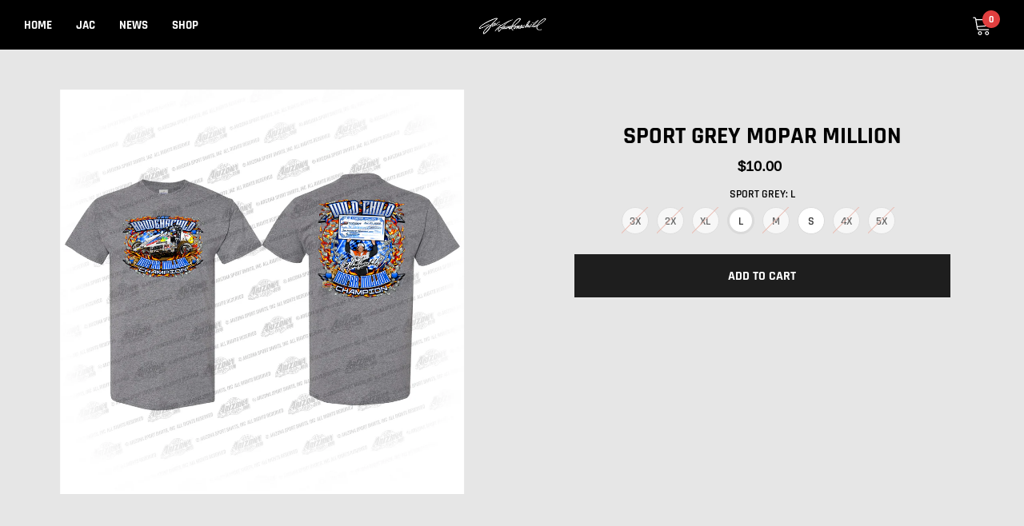

--- FILE ---
content_type: text/html; charset=utf-8
request_url: https://shopjachaud.com/products/untitled-aug24_19-44
body_size: 28724
content:
<!doctype html>
<html class="no-js" lang="en">
<head>
    <meta charset="utf-8">
    <meta http-equiv="X-UA-Compatible" content="IE=edge">
    <meta name="viewport" content="width=device-width, initial-scale=1, shrink-to-fit=no">
    <meta name="theme-color" content="#557b97">
    <meta name="Description" content="Gymuso Shopify theme developed by HaloTheme">
    <link rel="canonical" href="https://shopjachaud.com/products/untitled-aug24_19-44"><link rel="shortcut icon" href="//shopjachaud.com/cdn/shop/files/favicon_32x32.png?v=1614403208" type="image/png"><title>Sport Grey Mopar Million
&ndash; Shop Jac Haud</title><!-- /snippets/social-meta-tags.liquid -->




<meta property="og:site_name" content="Shop Jac Haud">
<meta property="og:url" content="https://shopjachaud.com/products/untitled-aug24_19-44">
<meta property="og:title" content="Sport Grey Mopar Million">
<meta property="og:type" content="product">
<meta property="og:description" content="Jac Haudenschild merchandise">

    <meta property="og:price:amount" content="10.00">
    <meta property="og:price:currency" content="USD">

<meta property="og:image" content="http://shopjachaud.com/cdn/shop/files/E9F7ECBF-E1A3-4DD1-8A5D-7F79DBD3BD52_1200x1200.jpg?v=1692920811">
<meta property="og:image:secure_url" content="https://shopjachaud.com/cdn/shop/files/E9F7ECBF-E1A3-4DD1-8A5D-7F79DBD3BD52_1200x1200.jpg?v=1692920811">


    <meta name="twitter:site" content="@jachaudracing">

<meta name="twitter:card" content="summary_large_image">
<meta name="twitter:title" content="Sport Grey Mopar Million">
<meta name="twitter:description" content="Jac Haudenschild merchandise">


    <!-- Language -->
<script>
    var theme = {
        breakpoints: {
            medium: 768,
            large: 990,
            widescreen: 1400
        },
        strings: {
            addToCart: "Add to cart",
            preOrder: "Pre order",
            soldOut: "Coming Soon",
            select_options: "select options",
            goToProduct: "Go To Product",
            unavailable: "Unavailable",
            regularPrice: "Regular price",
            salePrice: "Sale price",
            sale: "Sale",
            showMore: "Show More",
            showLess: "Show Less",
            noMore: "No More products",
            addressError: "Error looking up that address",
            addressNoResults: "No results for that address",
            addressQueryLimit: "You have exceeded the Google API usage limit. Consider upgrading to a \u003ca href=\"https:\/\/developers.google.com\/maps\/premium\/usage-limits\"\u003ePremium Plan\u003c\/a\u003e.",
            authError: "There was a problem authenticating your Google Maps account.",
            newWindow: "Opens in a new window.",
            external: "Opens external website.",
            newWindowExternal: "Opens external website in a new window.",
            removeLabel: "Remove [product]",
            update: "Update",
            remove: "Remove",
            quantity: "Quantity",
            discountedTotal: "Discounted total",
            regularTotal: "Regular total",
            priceColumn: "See Price column for discount details.",
            quantityMinimumMessage: "Quantity must be 1 or more",
            cartError: "There was an error while updating your cart. Please try again.",
            cartErrorMaximum: "Maximum quantity: [quantity].",
            removedItemMessage: "Removed \u003cspan class=\"cart__removed-product-details\"\u003e([quantity]) [link]\u003c\/span\u003e from your cart.",
            unitPrice: "Unit price",
            unitPriceSeparator: "per",
            oneCartCount: "1 item",
            otherCartCount: "[count] items",
            quantityLabel: "Quantity: [count]",
            freeShipping: "You qualify for free shipping",
            shippingMessage: "Only [price] away from Free Shipping",
            in_stock: "In stock",
            out_of_stock: "Out of stock",
            previous: "Prev",
            next: "Next",
            priceFreeShipping: 1000
            
        },
        moneyFormat: "${{amount}}",
        moneyFormatWithCurrency: "${{amount}} USD"
    }
    var hl = {
        url: 'jac-haudenschild-racing.myshopify.com',
        tid: '',
        dom: 'shopjachaud.com',
        lic: '48d02febcab14796'
    }
    window.shop_currency = "USD";
    window.show_multiple_currencies = false;
    window.show_auto_currency = false;
    window.swatch_recently = "color";
    window.router = "";
    document.documentElement.className = document.documentElement.className.replace('no-js', 'js');
</script>



<!-- css style -->
<link href="//shopjachaud.com/cdn/shop/t/3/assets/vendor.min.css?v=96471370911786076821611248431" rel="stylesheet" type="text/css" media="all" />
<link href="//shopjachaud.com/cdn/shop/t/3/assets/theme.scss.css?v=99291530836337660251674765314" rel="stylesheet" type="text/css" media="all" />
<!-- <link href="//shopjachaud.com/cdn/shop/t/3/assets/theme-style.scss.css?v=130891950375472956331674765314" rel="stylesheet" type="text/css" media="all" />
<link href="//shopjachaud.com/cdn/shop/t/3/assets/theme-style-responsive.scss.css?v=64011811911471950161611248427" rel="stylesheet" type="text/css" media="all" /> -->
<link href="//shopjachaud.com/cdn/shop/t/3/assets/custom.css?v=111603181540343972631611248414" rel="stylesheet" type="text/css" media="all" />















    <link href="//shopjachaud.com/cdn/shop/t/3/assets/theme-product.scss?v=74862567466976849951611248427" rel="stylesheet" type="text/css" media="all" />
    <script src="//shopjachaud.com/cdn/shop/t/3/assets/jquery.min.js?v=65069114990127504031611248419" type="text/javascript"></script>








    <script>window.performance && window.performance.mark && window.performance.mark('shopify.content_for_header.start');</script><meta id="shopify-digital-wallet" name="shopify-digital-wallet" content="/52836860059/digital_wallets/dialog">
<meta name="shopify-checkout-api-token" content="5d2075763d321c3bce71d56dd4129063">
<meta id="in-context-paypal-metadata" data-shop-id="52836860059" data-venmo-supported="false" data-environment="production" data-locale="en_US" data-paypal-v4="true" data-currency="USD">
<link rel="alternate" type="application/json+oembed" href="https://shopjachaud.com/products/untitled-aug24_19-44.oembed">
<script async="async" src="/checkouts/internal/preloads.js?locale=en-US"></script>
<link rel="preconnect" href="https://shop.app" crossorigin="anonymous">
<script async="async" src="https://shop.app/checkouts/internal/preloads.js?locale=en-US&shop_id=52836860059" crossorigin="anonymous"></script>
<script id="apple-pay-shop-capabilities" type="application/json">{"shopId":52836860059,"countryCode":"US","currencyCode":"USD","merchantCapabilities":["supports3DS"],"merchantId":"gid:\/\/shopify\/Shop\/52836860059","merchantName":"Shop Jac Haud","requiredBillingContactFields":["postalAddress","email"],"requiredShippingContactFields":["postalAddress","email"],"shippingType":"shipping","supportedNetworks":["visa","masterCard","amex","discover","elo","jcb"],"total":{"type":"pending","label":"Shop Jac Haud","amount":"1.00"},"shopifyPaymentsEnabled":true,"supportsSubscriptions":true}</script>
<script id="shopify-features" type="application/json">{"accessToken":"5d2075763d321c3bce71d56dd4129063","betas":["rich-media-storefront-analytics"],"domain":"shopjachaud.com","predictiveSearch":true,"shopId":52836860059,"locale":"en"}</script>
<script>var Shopify = Shopify || {};
Shopify.shop = "jac-haudenschild-racing.myshopify.com";
Shopify.locale = "en";
Shopify.currency = {"active":"USD","rate":"1.0"};
Shopify.country = "US";
Shopify.theme = {"name":"Gymuso-1.0.0-section-ready","id":117848703131,"schema_name":"Gymuso","schema_version":"1.1.0","theme_store_id":null,"role":"main"};
Shopify.theme.handle = "null";
Shopify.theme.style = {"id":null,"handle":null};
Shopify.cdnHost = "shopjachaud.com/cdn";
Shopify.routes = Shopify.routes || {};
Shopify.routes.root = "/";</script>
<script type="module">!function(o){(o.Shopify=o.Shopify||{}).modules=!0}(window);</script>
<script>!function(o){function n(){var o=[];function n(){o.push(Array.prototype.slice.apply(arguments))}return n.q=o,n}var t=o.Shopify=o.Shopify||{};t.loadFeatures=n(),t.autoloadFeatures=n()}(window);</script>
<script>
  window.ShopifyPay = window.ShopifyPay || {};
  window.ShopifyPay.apiHost = "shop.app\/pay";
  window.ShopifyPay.redirectState = null;
</script>
<script id="shop-js-analytics" type="application/json">{"pageType":"product"}</script>
<script defer="defer" async type="module" src="//shopjachaud.com/cdn/shopifycloud/shop-js/modules/v2/client.init-shop-cart-sync_C5BV16lS.en.esm.js"></script>
<script defer="defer" async type="module" src="//shopjachaud.com/cdn/shopifycloud/shop-js/modules/v2/chunk.common_CygWptCX.esm.js"></script>
<script type="module">
  await import("//shopjachaud.com/cdn/shopifycloud/shop-js/modules/v2/client.init-shop-cart-sync_C5BV16lS.en.esm.js");
await import("//shopjachaud.com/cdn/shopifycloud/shop-js/modules/v2/chunk.common_CygWptCX.esm.js");

  window.Shopify.SignInWithShop?.initShopCartSync?.({"fedCMEnabled":true,"windoidEnabled":true});

</script>
<script>
  window.Shopify = window.Shopify || {};
  if (!window.Shopify.featureAssets) window.Shopify.featureAssets = {};
  window.Shopify.featureAssets['shop-js'] = {"shop-cart-sync":["modules/v2/client.shop-cart-sync_ZFArdW7E.en.esm.js","modules/v2/chunk.common_CygWptCX.esm.js"],"init-fed-cm":["modules/v2/client.init-fed-cm_CmiC4vf6.en.esm.js","modules/v2/chunk.common_CygWptCX.esm.js"],"shop-button":["modules/v2/client.shop-button_tlx5R9nI.en.esm.js","modules/v2/chunk.common_CygWptCX.esm.js"],"shop-cash-offers":["modules/v2/client.shop-cash-offers_DOA2yAJr.en.esm.js","modules/v2/chunk.common_CygWptCX.esm.js","modules/v2/chunk.modal_D71HUcav.esm.js"],"init-windoid":["modules/v2/client.init-windoid_sURxWdc1.en.esm.js","modules/v2/chunk.common_CygWptCX.esm.js"],"shop-toast-manager":["modules/v2/client.shop-toast-manager_ClPi3nE9.en.esm.js","modules/v2/chunk.common_CygWptCX.esm.js"],"init-shop-email-lookup-coordinator":["modules/v2/client.init-shop-email-lookup-coordinator_B8hsDcYM.en.esm.js","modules/v2/chunk.common_CygWptCX.esm.js"],"init-shop-cart-sync":["modules/v2/client.init-shop-cart-sync_C5BV16lS.en.esm.js","modules/v2/chunk.common_CygWptCX.esm.js"],"avatar":["modules/v2/client.avatar_BTnouDA3.en.esm.js"],"pay-button":["modules/v2/client.pay-button_FdsNuTd3.en.esm.js","modules/v2/chunk.common_CygWptCX.esm.js"],"init-customer-accounts":["modules/v2/client.init-customer-accounts_DxDtT_ad.en.esm.js","modules/v2/client.shop-login-button_C5VAVYt1.en.esm.js","modules/v2/chunk.common_CygWptCX.esm.js","modules/v2/chunk.modal_D71HUcav.esm.js"],"init-shop-for-new-customer-accounts":["modules/v2/client.init-shop-for-new-customer-accounts_ChsxoAhi.en.esm.js","modules/v2/client.shop-login-button_C5VAVYt1.en.esm.js","modules/v2/chunk.common_CygWptCX.esm.js","modules/v2/chunk.modal_D71HUcav.esm.js"],"shop-login-button":["modules/v2/client.shop-login-button_C5VAVYt1.en.esm.js","modules/v2/chunk.common_CygWptCX.esm.js","modules/v2/chunk.modal_D71HUcav.esm.js"],"init-customer-accounts-sign-up":["modules/v2/client.init-customer-accounts-sign-up_CPSyQ0Tj.en.esm.js","modules/v2/client.shop-login-button_C5VAVYt1.en.esm.js","modules/v2/chunk.common_CygWptCX.esm.js","modules/v2/chunk.modal_D71HUcav.esm.js"],"shop-follow-button":["modules/v2/client.shop-follow-button_Cva4Ekp9.en.esm.js","modules/v2/chunk.common_CygWptCX.esm.js","modules/v2/chunk.modal_D71HUcav.esm.js"],"checkout-modal":["modules/v2/client.checkout-modal_BPM8l0SH.en.esm.js","modules/v2/chunk.common_CygWptCX.esm.js","modules/v2/chunk.modal_D71HUcav.esm.js"],"lead-capture":["modules/v2/client.lead-capture_Bi8yE_yS.en.esm.js","modules/v2/chunk.common_CygWptCX.esm.js","modules/v2/chunk.modal_D71HUcav.esm.js"],"shop-login":["modules/v2/client.shop-login_D6lNrXab.en.esm.js","modules/v2/chunk.common_CygWptCX.esm.js","modules/v2/chunk.modal_D71HUcav.esm.js"],"payment-terms":["modules/v2/client.payment-terms_CZxnsJam.en.esm.js","modules/v2/chunk.common_CygWptCX.esm.js","modules/v2/chunk.modal_D71HUcav.esm.js"]};
</script>
<script id="__st">var __st={"a":52836860059,"offset":-18000,"reqid":"cf7a6bf3-684c-4669-86f6-c9eda919bd0c-1768698638","pageurl":"shopjachaud.com\/products\/untitled-aug24_19-44","u":"25985b7d8d91","p":"product","rtyp":"product","rid":8471552327911};</script>
<script>window.ShopifyPaypalV4VisibilityTracking = true;</script>
<script id="captcha-bootstrap">!function(){'use strict';const t='contact',e='account',n='new_comment',o=[[t,t],['blogs',n],['comments',n],[t,'customer']],c=[[e,'customer_login'],[e,'guest_login'],[e,'recover_customer_password'],[e,'create_customer']],r=t=>t.map((([t,e])=>`form[action*='/${t}']:not([data-nocaptcha='true']) input[name='form_type'][value='${e}']`)).join(','),a=t=>()=>t?[...document.querySelectorAll(t)].map((t=>t.form)):[];function s(){const t=[...o],e=r(t);return a(e)}const i='password',u='form_key',d=['recaptcha-v3-token','g-recaptcha-response','h-captcha-response',i],f=()=>{try{return window.sessionStorage}catch{return}},m='__shopify_v',_=t=>t.elements[u];function p(t,e,n=!1){try{const o=window.sessionStorage,c=JSON.parse(o.getItem(e)),{data:r}=function(t){const{data:e,action:n}=t;return t[m]||n?{data:e,action:n}:{data:t,action:n}}(c);for(const[e,n]of Object.entries(r))t.elements[e]&&(t.elements[e].value=n);n&&o.removeItem(e)}catch(o){console.error('form repopulation failed',{error:o})}}const l='form_type',E='cptcha';function T(t){t.dataset[E]=!0}const w=window,h=w.document,L='Shopify',v='ce_forms',y='captcha';let A=!1;((t,e)=>{const n=(g='f06e6c50-85a8-45c8-87d0-21a2b65856fe',I='https://cdn.shopify.com/shopifycloud/storefront-forms-hcaptcha/ce_storefront_forms_captcha_hcaptcha.v1.5.2.iife.js',D={infoText:'Protected by hCaptcha',privacyText:'Privacy',termsText:'Terms'},(t,e,n)=>{const o=w[L][v],c=o.bindForm;if(c)return c(t,g,e,D).then(n);var r;o.q.push([[t,g,e,D],n]),r=I,A||(h.body.append(Object.assign(h.createElement('script'),{id:'captcha-provider',async:!0,src:r})),A=!0)});var g,I,D;w[L]=w[L]||{},w[L][v]=w[L][v]||{},w[L][v].q=[],w[L][y]=w[L][y]||{},w[L][y].protect=function(t,e){n(t,void 0,e),T(t)},Object.freeze(w[L][y]),function(t,e,n,w,h,L){const[v,y,A,g]=function(t,e,n){const i=e?o:[],u=t?c:[],d=[...i,...u],f=r(d),m=r(i),_=r(d.filter((([t,e])=>n.includes(e))));return[a(f),a(m),a(_),s()]}(w,h,L),I=t=>{const e=t.target;return e instanceof HTMLFormElement?e:e&&e.form},D=t=>v().includes(t);t.addEventListener('submit',(t=>{const e=I(t);if(!e)return;const n=D(e)&&!e.dataset.hcaptchaBound&&!e.dataset.recaptchaBound,o=_(e),c=g().includes(e)&&(!o||!o.value);(n||c)&&t.preventDefault(),c&&!n&&(function(t){try{if(!f())return;!function(t){const e=f();if(!e)return;const n=_(t);if(!n)return;const o=n.value;o&&e.removeItem(o)}(t);const e=Array.from(Array(32),(()=>Math.random().toString(36)[2])).join('');!function(t,e){_(t)||t.append(Object.assign(document.createElement('input'),{type:'hidden',name:u})),t.elements[u].value=e}(t,e),function(t,e){const n=f();if(!n)return;const o=[...t.querySelectorAll(`input[type='${i}']`)].map((({name:t})=>t)),c=[...d,...o],r={};for(const[a,s]of new FormData(t).entries())c.includes(a)||(r[a]=s);n.setItem(e,JSON.stringify({[m]:1,action:t.action,data:r}))}(t,e)}catch(e){console.error('failed to persist form',e)}}(e),e.submit())}));const S=(t,e)=>{t&&!t.dataset[E]&&(n(t,e.some((e=>e===t))),T(t))};for(const o of['focusin','change'])t.addEventListener(o,(t=>{const e=I(t);D(e)&&S(e,y())}));const B=e.get('form_key'),M=e.get(l),P=B&&M;t.addEventListener('DOMContentLoaded',(()=>{const t=y();if(P)for(const e of t)e.elements[l].value===M&&p(e,B);[...new Set([...A(),...v().filter((t=>'true'===t.dataset.shopifyCaptcha))])].forEach((e=>S(e,t)))}))}(h,new URLSearchParams(w.location.search),n,t,e,['guest_login'])})(!0,!0)}();</script>
<script integrity="sha256-4kQ18oKyAcykRKYeNunJcIwy7WH5gtpwJnB7kiuLZ1E=" data-source-attribution="shopify.loadfeatures" defer="defer" src="//shopjachaud.com/cdn/shopifycloud/storefront/assets/storefront/load_feature-a0a9edcb.js" crossorigin="anonymous"></script>
<script crossorigin="anonymous" defer="defer" src="//shopjachaud.com/cdn/shopifycloud/storefront/assets/shopify_pay/storefront-65b4c6d7.js?v=20250812"></script>
<script data-source-attribution="shopify.dynamic_checkout.dynamic.init">var Shopify=Shopify||{};Shopify.PaymentButton=Shopify.PaymentButton||{isStorefrontPortableWallets:!0,init:function(){window.Shopify.PaymentButton.init=function(){};var t=document.createElement("script");t.src="https://shopjachaud.com/cdn/shopifycloud/portable-wallets/latest/portable-wallets.en.js",t.type="module",document.head.appendChild(t)}};
</script>
<script data-source-attribution="shopify.dynamic_checkout.buyer_consent">
  function portableWalletsHideBuyerConsent(e){var t=document.getElementById("shopify-buyer-consent"),n=document.getElementById("shopify-subscription-policy-button");t&&n&&(t.classList.add("hidden"),t.setAttribute("aria-hidden","true"),n.removeEventListener("click",e))}function portableWalletsShowBuyerConsent(e){var t=document.getElementById("shopify-buyer-consent"),n=document.getElementById("shopify-subscription-policy-button");t&&n&&(t.classList.remove("hidden"),t.removeAttribute("aria-hidden"),n.addEventListener("click",e))}window.Shopify?.PaymentButton&&(window.Shopify.PaymentButton.hideBuyerConsent=portableWalletsHideBuyerConsent,window.Shopify.PaymentButton.showBuyerConsent=portableWalletsShowBuyerConsent);
</script>
<script data-source-attribution="shopify.dynamic_checkout.cart.bootstrap">document.addEventListener("DOMContentLoaded",(function(){function t(){return document.querySelector("shopify-accelerated-checkout-cart, shopify-accelerated-checkout")}if(t())Shopify.PaymentButton.init();else{new MutationObserver((function(e,n){t()&&(Shopify.PaymentButton.init(),n.disconnect())})).observe(document.body,{childList:!0,subtree:!0})}}));
</script>
<link id="shopify-accelerated-checkout-styles" rel="stylesheet" media="screen" href="https://shopjachaud.com/cdn/shopifycloud/portable-wallets/latest/accelerated-checkout-backwards-compat.css" crossorigin="anonymous">
<style id="shopify-accelerated-checkout-cart">
        #shopify-buyer-consent {
  margin-top: 1em;
  display: inline-block;
  width: 100%;
}

#shopify-buyer-consent.hidden {
  display: none;
}

#shopify-subscription-policy-button {
  background: none;
  border: none;
  padding: 0;
  text-decoration: underline;
  font-size: inherit;
  cursor: pointer;
}

#shopify-subscription-policy-button::before {
  box-shadow: none;
}

      </style>

<script>window.performance && window.performance.mark && window.performance.mark('shopify.content_for_header.end');</script>
<link href="https://monorail-edge.shopifysvc.com" rel="dns-prefetch">
<script>(function(){if ("sendBeacon" in navigator && "performance" in window) {try {var session_token_from_headers = performance.getEntriesByType('navigation')[0].serverTiming.find(x => x.name == '_s').description;} catch {var session_token_from_headers = undefined;}var session_cookie_matches = document.cookie.match(/_shopify_s=([^;]*)/);var session_token_from_cookie = session_cookie_matches && session_cookie_matches.length === 2 ? session_cookie_matches[1] : "";var session_token = session_token_from_headers || session_token_from_cookie || "";function handle_abandonment_event(e) {var entries = performance.getEntries().filter(function(entry) {return /monorail-edge.shopifysvc.com/.test(entry.name);});if (!window.abandonment_tracked && entries.length === 0) {window.abandonment_tracked = true;var currentMs = Date.now();var navigation_start = performance.timing.navigationStart;var payload = {shop_id: 52836860059,url: window.location.href,navigation_start,duration: currentMs - navigation_start,session_token,page_type: "product"};window.navigator.sendBeacon("https://monorail-edge.shopifysvc.com/v1/produce", JSON.stringify({schema_id: "online_store_buyer_site_abandonment/1.1",payload: payload,metadata: {event_created_at_ms: currentMs,event_sent_at_ms: currentMs}}));}}window.addEventListener('pagehide', handle_abandonment_event);}}());</script>
<script id="web-pixels-manager-setup">(function e(e,d,r,n,o){if(void 0===o&&(o={}),!Boolean(null===(a=null===(i=window.Shopify)||void 0===i?void 0:i.analytics)||void 0===a?void 0:a.replayQueue)){var i,a;window.Shopify=window.Shopify||{};var t=window.Shopify;t.analytics=t.analytics||{};var s=t.analytics;s.replayQueue=[],s.publish=function(e,d,r){return s.replayQueue.push([e,d,r]),!0};try{self.performance.mark("wpm:start")}catch(e){}var l=function(){var e={modern:/Edge?\/(1{2}[4-9]|1[2-9]\d|[2-9]\d{2}|\d{4,})\.\d+(\.\d+|)|Firefox\/(1{2}[4-9]|1[2-9]\d|[2-9]\d{2}|\d{4,})\.\d+(\.\d+|)|Chrom(ium|e)\/(9{2}|\d{3,})\.\d+(\.\d+|)|(Maci|X1{2}).+ Version\/(15\.\d+|(1[6-9]|[2-9]\d|\d{3,})\.\d+)([,.]\d+|)( \(\w+\)|)( Mobile\/\w+|) Safari\/|Chrome.+OPR\/(9{2}|\d{3,})\.\d+\.\d+|(CPU[ +]OS|iPhone[ +]OS|CPU[ +]iPhone|CPU IPhone OS|CPU iPad OS)[ +]+(15[._]\d+|(1[6-9]|[2-9]\d|\d{3,})[._]\d+)([._]\d+|)|Android:?[ /-](13[3-9]|1[4-9]\d|[2-9]\d{2}|\d{4,})(\.\d+|)(\.\d+|)|Android.+Firefox\/(13[5-9]|1[4-9]\d|[2-9]\d{2}|\d{4,})\.\d+(\.\d+|)|Android.+Chrom(ium|e)\/(13[3-9]|1[4-9]\d|[2-9]\d{2}|\d{4,})\.\d+(\.\d+|)|SamsungBrowser\/([2-9]\d|\d{3,})\.\d+/,legacy:/Edge?\/(1[6-9]|[2-9]\d|\d{3,})\.\d+(\.\d+|)|Firefox\/(5[4-9]|[6-9]\d|\d{3,})\.\d+(\.\d+|)|Chrom(ium|e)\/(5[1-9]|[6-9]\d|\d{3,})\.\d+(\.\d+|)([\d.]+$|.*Safari\/(?![\d.]+ Edge\/[\d.]+$))|(Maci|X1{2}).+ Version\/(10\.\d+|(1[1-9]|[2-9]\d|\d{3,})\.\d+)([,.]\d+|)( \(\w+\)|)( Mobile\/\w+|) Safari\/|Chrome.+OPR\/(3[89]|[4-9]\d|\d{3,})\.\d+\.\d+|(CPU[ +]OS|iPhone[ +]OS|CPU[ +]iPhone|CPU IPhone OS|CPU iPad OS)[ +]+(10[._]\d+|(1[1-9]|[2-9]\d|\d{3,})[._]\d+)([._]\d+|)|Android:?[ /-](13[3-9]|1[4-9]\d|[2-9]\d{2}|\d{4,})(\.\d+|)(\.\d+|)|Mobile Safari.+OPR\/([89]\d|\d{3,})\.\d+\.\d+|Android.+Firefox\/(13[5-9]|1[4-9]\d|[2-9]\d{2}|\d{4,})\.\d+(\.\d+|)|Android.+Chrom(ium|e)\/(13[3-9]|1[4-9]\d|[2-9]\d{2}|\d{4,})\.\d+(\.\d+|)|Android.+(UC? ?Browser|UCWEB|U3)[ /]?(15\.([5-9]|\d{2,})|(1[6-9]|[2-9]\d|\d{3,})\.\d+)\.\d+|SamsungBrowser\/(5\.\d+|([6-9]|\d{2,})\.\d+)|Android.+MQ{2}Browser\/(14(\.(9|\d{2,})|)|(1[5-9]|[2-9]\d|\d{3,})(\.\d+|))(\.\d+|)|K[Aa][Ii]OS\/(3\.\d+|([4-9]|\d{2,})\.\d+)(\.\d+|)/},d=e.modern,r=e.legacy,n=navigator.userAgent;return n.match(d)?"modern":n.match(r)?"legacy":"unknown"}(),u="modern"===l?"modern":"legacy",c=(null!=n?n:{modern:"",legacy:""})[u],f=function(e){return[e.baseUrl,"/wpm","/b",e.hashVersion,"modern"===e.buildTarget?"m":"l",".js"].join("")}({baseUrl:d,hashVersion:r,buildTarget:u}),m=function(e){var d=e.version,r=e.bundleTarget,n=e.surface,o=e.pageUrl,i=e.monorailEndpoint;return{emit:function(e){var a=e.status,t=e.errorMsg,s=(new Date).getTime(),l=JSON.stringify({metadata:{event_sent_at_ms:s},events:[{schema_id:"web_pixels_manager_load/3.1",payload:{version:d,bundle_target:r,page_url:o,status:a,surface:n,error_msg:t},metadata:{event_created_at_ms:s}}]});if(!i)return console&&console.warn&&console.warn("[Web Pixels Manager] No Monorail endpoint provided, skipping logging."),!1;try{return self.navigator.sendBeacon.bind(self.navigator)(i,l)}catch(e){}var u=new XMLHttpRequest;try{return u.open("POST",i,!0),u.setRequestHeader("Content-Type","text/plain"),u.send(l),!0}catch(e){return console&&console.warn&&console.warn("[Web Pixels Manager] Got an unhandled error while logging to Monorail."),!1}}}}({version:r,bundleTarget:l,surface:e.surface,pageUrl:self.location.href,monorailEndpoint:e.monorailEndpoint});try{o.browserTarget=l,function(e){var d=e.src,r=e.async,n=void 0===r||r,o=e.onload,i=e.onerror,a=e.sri,t=e.scriptDataAttributes,s=void 0===t?{}:t,l=document.createElement("script"),u=document.querySelector("head"),c=document.querySelector("body");if(l.async=n,l.src=d,a&&(l.integrity=a,l.crossOrigin="anonymous"),s)for(var f in s)if(Object.prototype.hasOwnProperty.call(s,f))try{l.dataset[f]=s[f]}catch(e){}if(o&&l.addEventListener("load",o),i&&l.addEventListener("error",i),u)u.appendChild(l);else{if(!c)throw new Error("Did not find a head or body element to append the script");c.appendChild(l)}}({src:f,async:!0,onload:function(){if(!function(){var e,d;return Boolean(null===(d=null===(e=window.Shopify)||void 0===e?void 0:e.analytics)||void 0===d?void 0:d.initialized)}()){var d=window.webPixelsManager.init(e)||void 0;if(d){var r=window.Shopify.analytics;r.replayQueue.forEach((function(e){var r=e[0],n=e[1],o=e[2];d.publishCustomEvent(r,n,o)})),r.replayQueue=[],r.publish=d.publishCustomEvent,r.visitor=d.visitor,r.initialized=!0}}},onerror:function(){return m.emit({status:"failed",errorMsg:"".concat(f," has failed to load")})},sri:function(e){var d=/^sha384-[A-Za-z0-9+/=]+$/;return"string"==typeof e&&d.test(e)}(c)?c:"",scriptDataAttributes:o}),m.emit({status:"loading"})}catch(e){m.emit({status:"failed",errorMsg:(null==e?void 0:e.message)||"Unknown error"})}}})({shopId: 52836860059,storefrontBaseUrl: "https://shopjachaud.com",extensionsBaseUrl: "https://extensions.shopifycdn.com/cdn/shopifycloud/web-pixels-manager",monorailEndpoint: "https://monorail-edge.shopifysvc.com/unstable/produce_batch",surface: "storefront-renderer",enabledBetaFlags: ["2dca8a86"],webPixelsConfigList: [{"id":"shopify-app-pixel","configuration":"{}","eventPayloadVersion":"v1","runtimeContext":"STRICT","scriptVersion":"0450","apiClientId":"shopify-pixel","type":"APP","privacyPurposes":["ANALYTICS","MARKETING"]},{"id":"shopify-custom-pixel","eventPayloadVersion":"v1","runtimeContext":"LAX","scriptVersion":"0450","apiClientId":"shopify-pixel","type":"CUSTOM","privacyPurposes":["ANALYTICS","MARKETING"]}],isMerchantRequest: false,initData: {"shop":{"name":"Shop Jac Haud","paymentSettings":{"currencyCode":"USD"},"myshopifyDomain":"jac-haudenschild-racing.myshopify.com","countryCode":"US","storefrontUrl":"https:\/\/shopjachaud.com"},"customer":null,"cart":null,"checkout":null,"productVariants":[{"price":{"amount":13.0,"currencyCode":"USD"},"product":{"title":"Sport Grey Mopar Million","vendor":"Shop Jac Haud","id":"8471552327911","untranslatedTitle":"Sport Grey Mopar Million","url":"\/products\/untitled-aug24_19-44","type":""},"id":"47827050365159","image":{"src":"\/\/shopjachaud.com\/cdn\/shop\/files\/E9F7ECBF-E1A3-4DD1-8A5D-7F79DBD3BD52.jpg?v=1692920811"},"sku":"","title":"3X","untranslatedTitle":"3X"},{"price":{"amount":12.0,"currencyCode":"USD"},"product":{"title":"Sport Grey Mopar Million","vendor":"Shop Jac Haud","id":"8471552327911","untranslatedTitle":"Sport Grey Mopar Million","url":"\/products\/untitled-aug24_19-44","type":""},"id":"47827051544807","image":{"src":"\/\/shopjachaud.com\/cdn\/shop\/files\/E9F7ECBF-E1A3-4DD1-8A5D-7F79DBD3BD52.jpg?v=1692920811"},"sku":"","title":"2x","untranslatedTitle":"2x"},{"price":{"amount":10.0,"currencyCode":"USD"},"product":{"title":"Sport Grey Mopar Million","vendor":"Shop Jac Haud","id":"8471552327911","untranslatedTitle":"Sport Grey Mopar Million","url":"\/products\/untitled-aug24_19-44","type":""},"id":"47827051905255","image":{"src":"\/\/shopjachaud.com\/cdn\/shop\/files\/E9F7ECBF-E1A3-4DD1-8A5D-7F79DBD3BD52.jpg?v=1692920811"},"sku":"","title":"XL","untranslatedTitle":"XL"},{"price":{"amount":10.0,"currencyCode":"USD"},"product":{"title":"Sport Grey Mopar Million","vendor":"Shop Jac Haud","id":"8471552327911","untranslatedTitle":"Sport Grey Mopar Million","url":"\/products\/untitled-aug24_19-44","type":""},"id":"47827052462311","image":{"src":"\/\/shopjachaud.com\/cdn\/shop\/files\/E9F7ECBF-E1A3-4DD1-8A5D-7F79DBD3BD52.jpg?v=1692920811"},"sku":"","title":"L","untranslatedTitle":"L"},{"price":{"amount":10.0,"currencyCode":"USD"},"product":{"title":"Sport Grey Mopar Million","vendor":"Shop Jac Haud","id":"8471552327911","untranslatedTitle":"Sport Grey Mopar Million","url":"\/products\/untitled-aug24_19-44","type":""},"id":"47827052822759","image":{"src":"\/\/shopjachaud.com\/cdn\/shop\/files\/E9F7ECBF-E1A3-4DD1-8A5D-7F79DBD3BD52.jpg?v=1692920811"},"sku":"","title":"M","untranslatedTitle":"M"},{"price":{"amount":10.0,"currencyCode":"USD"},"product":{"title":"Sport Grey Mopar Million","vendor":"Shop Jac Haud","id":"8471552327911","untranslatedTitle":"Sport Grey Mopar Million","url":"\/products\/untitled-aug24_19-44","type":""},"id":"47827053052135","image":{"src":"\/\/shopjachaud.com\/cdn\/shop\/files\/E9F7ECBF-E1A3-4DD1-8A5D-7F79DBD3BD52.jpg?v=1692920811"},"sku":"","title":"S","untranslatedTitle":"S"},{"price":{"amount":14.0,"currencyCode":"USD"},"product":{"title":"Sport Grey Mopar Million","vendor":"Shop Jac Haud","id":"8471552327911","untranslatedTitle":"Sport Grey Mopar Million","url":"\/products\/untitled-aug24_19-44","type":""},"id":"50361990217959","image":{"src":"\/\/shopjachaud.com\/cdn\/shop\/files\/E9F7ECBF-E1A3-4DD1-8A5D-7F79DBD3BD52.jpg?v=1692920811"},"sku":null,"title":"4X","untranslatedTitle":"4X"},{"price":{"amount":15.0,"currencyCode":"USD"},"product":{"title":"Sport Grey Mopar Million","vendor":"Shop Jac Haud","id":"8471552327911","untranslatedTitle":"Sport Grey Mopar Million","url":"\/products\/untitled-aug24_19-44","type":""},"id":"50361990709479","image":{"src":"\/\/shopjachaud.com\/cdn\/shop\/files\/E9F7ECBF-E1A3-4DD1-8A5D-7F79DBD3BD52.jpg?v=1692920811"},"sku":null,"title":"5X","untranslatedTitle":"5X"}],"purchasingCompany":null},},"https://shopjachaud.com/cdn","fcfee988w5aeb613cpc8e4bc33m6693e112",{"modern":"","legacy":""},{"shopId":"52836860059","storefrontBaseUrl":"https:\/\/shopjachaud.com","extensionBaseUrl":"https:\/\/extensions.shopifycdn.com\/cdn\/shopifycloud\/web-pixels-manager","surface":"storefront-renderer","enabledBetaFlags":"[\"2dca8a86\"]","isMerchantRequest":"false","hashVersion":"fcfee988w5aeb613cpc8e4bc33m6693e112","publish":"custom","events":"[[\"page_viewed\",{}],[\"product_viewed\",{\"productVariant\":{\"price\":{\"amount\":10.0,\"currencyCode\":\"USD\"},\"product\":{\"title\":\"Sport Grey Mopar Million\",\"vendor\":\"Shop Jac Haud\",\"id\":\"8471552327911\",\"untranslatedTitle\":\"Sport Grey Mopar Million\",\"url\":\"\/products\/untitled-aug24_19-44\",\"type\":\"\"},\"id\":\"47827052462311\",\"image\":{\"src\":\"\/\/shopjachaud.com\/cdn\/shop\/files\/E9F7ECBF-E1A3-4DD1-8A5D-7F79DBD3BD52.jpg?v=1692920811\"},\"sku\":\"\",\"title\":\"L\",\"untranslatedTitle\":\"L\"}}]]"});</script><script>
  window.ShopifyAnalytics = window.ShopifyAnalytics || {};
  window.ShopifyAnalytics.meta = window.ShopifyAnalytics.meta || {};
  window.ShopifyAnalytics.meta.currency = 'USD';
  var meta = {"product":{"id":8471552327911,"gid":"gid:\/\/shopify\/Product\/8471552327911","vendor":"Shop Jac Haud","type":"","handle":"untitled-aug24_19-44","variants":[{"id":47827050365159,"price":1300,"name":"Sport Grey Mopar Million - 3X","public_title":"3X","sku":""},{"id":47827051544807,"price":1200,"name":"Sport Grey Mopar Million - 2x","public_title":"2x","sku":""},{"id":47827051905255,"price":1000,"name":"Sport Grey Mopar Million - XL","public_title":"XL","sku":""},{"id":47827052462311,"price":1000,"name":"Sport Grey Mopar Million - L","public_title":"L","sku":""},{"id":47827052822759,"price":1000,"name":"Sport Grey Mopar Million - M","public_title":"M","sku":""},{"id":47827053052135,"price":1000,"name":"Sport Grey Mopar Million - S","public_title":"S","sku":""},{"id":50361990217959,"price":1400,"name":"Sport Grey Mopar Million - 4X","public_title":"4X","sku":null},{"id":50361990709479,"price":1500,"name":"Sport Grey Mopar Million - 5X","public_title":"5X","sku":null}],"remote":false},"page":{"pageType":"product","resourceType":"product","resourceId":8471552327911,"requestId":"cf7a6bf3-684c-4669-86f6-c9eda919bd0c-1768698638"}};
  for (var attr in meta) {
    window.ShopifyAnalytics.meta[attr] = meta[attr];
  }
</script>
<script class="analytics">
  (function () {
    var customDocumentWrite = function(content) {
      var jquery = null;

      if (window.jQuery) {
        jquery = window.jQuery;
      } else if (window.Checkout && window.Checkout.$) {
        jquery = window.Checkout.$;
      }

      if (jquery) {
        jquery('body').append(content);
      }
    };

    var hasLoggedConversion = function(token) {
      if (token) {
        return document.cookie.indexOf('loggedConversion=' + token) !== -1;
      }
      return false;
    }

    var setCookieIfConversion = function(token) {
      if (token) {
        var twoMonthsFromNow = new Date(Date.now());
        twoMonthsFromNow.setMonth(twoMonthsFromNow.getMonth() + 2);

        document.cookie = 'loggedConversion=' + token + '; expires=' + twoMonthsFromNow;
      }
    }

    var trekkie = window.ShopifyAnalytics.lib = window.trekkie = window.trekkie || [];
    if (trekkie.integrations) {
      return;
    }
    trekkie.methods = [
      'identify',
      'page',
      'ready',
      'track',
      'trackForm',
      'trackLink'
    ];
    trekkie.factory = function(method) {
      return function() {
        var args = Array.prototype.slice.call(arguments);
        args.unshift(method);
        trekkie.push(args);
        return trekkie;
      };
    };
    for (var i = 0; i < trekkie.methods.length; i++) {
      var key = trekkie.methods[i];
      trekkie[key] = trekkie.factory(key);
    }
    trekkie.load = function(config) {
      trekkie.config = config || {};
      trekkie.config.initialDocumentCookie = document.cookie;
      var first = document.getElementsByTagName('script')[0];
      var script = document.createElement('script');
      script.type = 'text/javascript';
      script.onerror = function(e) {
        var scriptFallback = document.createElement('script');
        scriptFallback.type = 'text/javascript';
        scriptFallback.onerror = function(error) {
                var Monorail = {
      produce: function produce(monorailDomain, schemaId, payload) {
        var currentMs = new Date().getTime();
        var event = {
          schema_id: schemaId,
          payload: payload,
          metadata: {
            event_created_at_ms: currentMs,
            event_sent_at_ms: currentMs
          }
        };
        return Monorail.sendRequest("https://" + monorailDomain + "/v1/produce", JSON.stringify(event));
      },
      sendRequest: function sendRequest(endpointUrl, payload) {
        // Try the sendBeacon API
        if (window && window.navigator && typeof window.navigator.sendBeacon === 'function' && typeof window.Blob === 'function' && !Monorail.isIos12()) {
          var blobData = new window.Blob([payload], {
            type: 'text/plain'
          });

          if (window.navigator.sendBeacon(endpointUrl, blobData)) {
            return true;
          } // sendBeacon was not successful

        } // XHR beacon

        var xhr = new XMLHttpRequest();

        try {
          xhr.open('POST', endpointUrl);
          xhr.setRequestHeader('Content-Type', 'text/plain');
          xhr.send(payload);
        } catch (e) {
          console.log(e);
        }

        return false;
      },
      isIos12: function isIos12() {
        return window.navigator.userAgent.lastIndexOf('iPhone; CPU iPhone OS 12_') !== -1 || window.navigator.userAgent.lastIndexOf('iPad; CPU OS 12_') !== -1;
      }
    };
    Monorail.produce('monorail-edge.shopifysvc.com',
      'trekkie_storefront_load_errors/1.1',
      {shop_id: 52836860059,
      theme_id: 117848703131,
      app_name: "storefront",
      context_url: window.location.href,
      source_url: "//shopjachaud.com/cdn/s/trekkie.storefront.cd680fe47e6c39ca5d5df5f0a32d569bc48c0f27.min.js"});

        };
        scriptFallback.async = true;
        scriptFallback.src = '//shopjachaud.com/cdn/s/trekkie.storefront.cd680fe47e6c39ca5d5df5f0a32d569bc48c0f27.min.js';
        first.parentNode.insertBefore(scriptFallback, first);
      };
      script.async = true;
      script.src = '//shopjachaud.com/cdn/s/trekkie.storefront.cd680fe47e6c39ca5d5df5f0a32d569bc48c0f27.min.js';
      first.parentNode.insertBefore(script, first);
    };
    trekkie.load(
      {"Trekkie":{"appName":"storefront","development":false,"defaultAttributes":{"shopId":52836860059,"isMerchantRequest":null,"themeId":117848703131,"themeCityHash":"195143190085889204","contentLanguage":"en","currency":"USD","eventMetadataId":"d2a9152b-a1d8-4b75-8764-c5ecfa529635"},"isServerSideCookieWritingEnabled":true,"monorailRegion":"shop_domain","enabledBetaFlags":["65f19447"]},"Session Attribution":{},"S2S":{"facebookCapiEnabled":false,"source":"trekkie-storefront-renderer","apiClientId":580111}}
    );

    var loaded = false;
    trekkie.ready(function() {
      if (loaded) return;
      loaded = true;

      window.ShopifyAnalytics.lib = window.trekkie;

      var originalDocumentWrite = document.write;
      document.write = customDocumentWrite;
      try { window.ShopifyAnalytics.merchantGoogleAnalytics.call(this); } catch(error) {};
      document.write = originalDocumentWrite;

      window.ShopifyAnalytics.lib.page(null,{"pageType":"product","resourceType":"product","resourceId":8471552327911,"requestId":"cf7a6bf3-684c-4669-86f6-c9eda919bd0c-1768698638","shopifyEmitted":true});

      var match = window.location.pathname.match(/checkouts\/(.+)\/(thank_you|post_purchase)/)
      var token = match? match[1]: undefined;
      if (!hasLoggedConversion(token)) {
        setCookieIfConversion(token);
        window.ShopifyAnalytics.lib.track("Viewed Product",{"currency":"USD","variantId":47827050365159,"productId":8471552327911,"productGid":"gid:\/\/shopify\/Product\/8471552327911","name":"Sport Grey Mopar Million - 3X","price":"13.00","sku":"","brand":"Shop Jac Haud","variant":"3X","category":"","nonInteraction":true,"remote":false},undefined,undefined,{"shopifyEmitted":true});
      window.ShopifyAnalytics.lib.track("monorail:\/\/trekkie_storefront_viewed_product\/1.1",{"currency":"USD","variantId":47827050365159,"productId":8471552327911,"productGid":"gid:\/\/shopify\/Product\/8471552327911","name":"Sport Grey Mopar Million - 3X","price":"13.00","sku":"","brand":"Shop Jac Haud","variant":"3X","category":"","nonInteraction":true,"remote":false,"referer":"https:\/\/shopjachaud.com\/products\/untitled-aug24_19-44"});
      }
    });


        var eventsListenerScript = document.createElement('script');
        eventsListenerScript.async = true;
        eventsListenerScript.src = "//shopjachaud.com/cdn/shopifycloud/storefront/assets/shop_events_listener-3da45d37.js";
        document.getElementsByTagName('head')[0].appendChild(eventsListenerScript);

})();</script>
<script
  defer
  src="https://shopjachaud.com/cdn/shopifycloud/perf-kit/shopify-perf-kit-3.0.4.min.js"
  data-application="storefront-renderer"
  data-shop-id="52836860059"
  data-render-region="gcp-us-central1"
  data-page-type="product"
  data-theme-instance-id="117848703131"
  data-theme-name="Gymuso"
  data-theme-version="1.1.0"
  data-monorail-region="shop_domain"
  data-resource-timing-sampling-rate="10"
  data-shs="true"
  data-shs-beacon="true"
  data-shs-export-with-fetch="true"
  data-shs-logs-sample-rate="1"
  data-shs-beacon-endpoint="https://shopjachaud.com/api/collect"
></script>
</head>

<body class="template-product page-full-width">
    <svg data-src="//shopjachaud.com/cdn/shop/t/3/assets/icon-gymuso.svg?v=148602230880730696591611248417" class="icons-svg-sprite"></svg>
    
        <div id="shopify-section-header" class="shopify-section">



<div data-section-id="header" data-section-type="header">
    <header class="site-header ">
        

<div class="header-PC">
    <div class="container">
        <div class="header-middle">
            <div class="header-middle__left header-middle__navigation">
                
                    



<ul class="site-nav" id="site-nav" data-item-count="5">
    
        
        

        

        

        

        

        <li class="menu-lv-1 item">
            <p class="nav-action nav-action--end">
                <a href="/" aria-label="link">
                    HOME
                    

                    

                    
                </a>
                
            </p>
            
            
        </li>
    
        
        

        

        

        

        

        <li class="menu-lv-1 item">
            <p class="nav-action nav-action--end">
                <a href="/pages/jac" aria-label="link">
                    JAC
                    

                    

                    
                </a>
                
            </p>
            
            
        </li>
    
        
        

        

        

        

        

        <li class="menu-lv-1 item">
            <p class="nav-action nav-action--end">
                <a href="/blogs/news" aria-label="link">
                    NEWS
                    

                    

                    
                </a>
                
            </p>
            
            
        </li>
    
        
        

        

        

        

        

        <li class="menu-lv-1 item">
            <p class="nav-action nav-action--end">
                <a href="/collections/all" aria-label="link">
                    SHOP
                    

                    

                    
                </a>
                
            </p>
            
            
        </li>
    
    <li class="menu-lv-1 menu-lv-1--last  item dropdown no-mega-menu hide">
        <p class="nav-action">
            <a href="javascript:void(0)" aria-label="link">
                ...
            </a>
        </p>
        <div class="dropdown-menu-mobile text-left">
            <ul class="site-nav-dropdown" id="site-nav-dropdown--last">
            </ul>
        </div>
    </li>
</ul>

                
                
                
                
                    
                
                
                
            </div>
            <div class="header-middle__center">
                <div class="logo-wrapper" itemscope itemtype="http://schema.org/Organization">
                    <meta itemprop="url" content="https://shopjachaud.com">
                    
                        
                        <a href="/" class="site-header__logo-image" aria-label="logo" style="width: 85px; max-width: 85px">
                            
                            <img itemprop="logo" src="//shopjachaud.com/cdn/shop/files/jac_signature2.png?v=1614402491" alt="Shop Jac Haud">
                        </a>
                    
                </div>
            </div>
            <div class="header-middle__right">
                
                
                
                
                    
                
                
                    <div class="header-middle__item header-middle__item--cart">
                        
    <a class="navUser-action" href="javascript:void(0)" aria-label="link" data-cart-pc>
        <svg class="icon"><use xlink:href="#icon-cart" /></svg>
        <span class="countPill cart-quantity" data-cart-count>0</span>
    </a>

                    </div>
                
                
            </div>
        </div>
    </div>
</div>
        <div class="header-mobile">
    <div class="header-mobile__item text-left">
        <div class="item__mobile item__mobile--hamburger">
            <a class="mobileMenu-toggle" href="javascript:void(0)" data-mobile-menu aria-label="menu">
                <span class="mobileMenu-toggle__Icon"></span>
            </a>
        </div>
        
    </div>
    <div class="header-mobile__item text-center">
        <div class="item__mobile item__mobile--logo">
        </div>
    </div>
    <div class="header-mobile__item text-right">
        
        
        <div class="item__mobile item__mobile--cart">
            
                <a class="navUser-action" href="javascript:void(0)" data-mobile-cart aria-label="cart">
                    <svg class="icon"><use xlink:href="#icon-cart" /></svg>
                    <span class="countPill cart-quantity" data-cart-count>0</span>
                </a>
            
        </div>
        
    </div>
</div>
    </header>
    
        
    
</div>

<script type="application/ld+json">
{
    "@context": "http://schema.org",
    "@type": "Organization",
    "name": "Shop Jac Haud",
    
        
        "logo": "https:\/\/shopjachaud.com\/cdn\/shop\/files\/jac_signature2_300x.png?v=1614402491",
    
    "sameAs": [
        "https:\/\/twitter.com\/jachaudracing",
        "https:\/\/www.facebook.com\/JacHaudenschildRacing",
        "",
        "",
        "",
        "",
        "https:\/\/www.youtube.com\/results?search_query=jac+haudenschild",
        ""
    ],
    "url": "https:\/\/shopjachaud.com"
}
</script>




</div>
    

    <div class="page-container " id="PageContainer">
        <main class="main-content js-focus-hidden" id="MainContent" role="main" tabindex="-1">
            

 
    
<div class="page page-productDetail">
    <div class="container">
        <div id="shopify-section-product-template-2" class="shopify-section">

<div class="product-template__container" id="ProductSection-product-template-2" data-section-id="product-template-2" data-section-type="product" data-enable-history-state="true" data-ajax-enabled="true">
    <div class="product-single product-single--2" data-change-group-image>
        <div class="product-single__photos product-single__photos--hide">
            <div>
                
















<div class="product_badges">
    
    
    
        <div class="badge sale-badge sale-badge-2" data-label-sale></div>
        
    
    
</div>
                <div class="product-single__photos-wrapper product-single__photos-wrapper-product-template-2 ">
                        
                        
                        
                        
                        

                        
                                <div id="FeaturedImageZoom-product-template-2-33644765184231-wrapper" class="product-single__photos--item">
                                    <div
                                    id="FeaturedImageZoom-product-template-2-33644765184231"
                                    class="product-single__photo js-zoom-enabled number__1"
                                    data-image-id="33644765184231"
                                     data-fancybox="images-single" href="//shopjachaud.com/cdn/shop/files/E9F7ECBF-E1A3-4DD1-8A5D-7F79DBD3BD52.jpg?v=1692920811"
                                     data-zoom="//shopjachaud.com/cdn/shop/files/E9F7ECBF-E1A3-4DD1-8A5D-7F79DBD3BD52.jpg?v=1692920811"
                                    style="--my-height-var:85%">
                                        <img id="FeaturedImage-product-template-2-33644765184231"
                                            class="product-single__photo-image product-featured-img lazyload"
                                            srcset="//shopjachaud.com/cdn/shop/files/E9F7ECBF-E1A3-4DD1-8A5D-7F79DBD3BD52_300x300.jpg?v=1692920811"
                                            data-srcset="//shopjachaud.com/cdn/shop/files/E9F7ECBF-E1A3-4DD1-8A5D-7F79DBD3BD52.jpg?v=1692920811"
                                            tabindex="-1"
                                            alt="Sport Grey Mopar Million">
                                    </div>
                                </div>
                            
                    
                </div>
                
                
            </div>
            
        </div>
        <div class="product-single__details">
            <div class="product-wrapper text-center">
                

                <h1 class="product__title">SPORT GREY MOPAR MILLION</h1>

                

                

                

                <div class="product__price">
                    

<div class="product-card__price " data-price>
    
        <span class="price-item price-item--regular" data-regular-price>
            $10.00
        </span>
        <span class="price-item price-item--sale" data-sale-price></span>
    
</div>
                </div>

             

                
                    
                    
                        <div class="product__short-description">
                            
                        </div>
                

                

                <form method="post" action="/cart/add" id="product_form_8471552327911" accept-charset="UTF-8" class="product-form product-form-product-template-2

" enctype="multipart/form-data" novalidate="novalidate" data-product-form=""><input type="hidden" name="form_type" value="product" /><input type="hidden" name="utf8" value="✓" />

                    

                    
    
        
        
        
            
                <div class="selector-wrapper selector-wrapper-1 swatch js product-form__item" data-option-index=1>
                    <label class="form-label ">
                        Sport Grey: <span class="label-value-1">L</span>
                    </label>
                    
                    
                    

                    
                        
                        
                            
                            
                            
                            
                            <div class="swatch-element size 3x soldout" data-value="3X">
                                <input disabled class="single-option-selector single-option-selector-product-template-2" type="radio" name="SingleOptionSelector-0" data-index="option1" value="3X"  id="SingleOptionSelector0-3X">
                                <label data-toggle="tooltip" data-placement="top" title="3X" for="SingleOptionSelector0-3X">3X</label>
                            </div>
                        
                    
                        
                        
                            
                            
                            
                            
                            <div class="swatch-element size 2x soldout" data-value="2x">
                                <input disabled class="single-option-selector single-option-selector-product-template-2" type="radio" name="SingleOptionSelector-0" data-index="option1" value="2x"  id="SingleOptionSelector0-2x">
                                <label data-toggle="tooltip" data-placement="top" title="2x" for="SingleOptionSelector0-2x">2x</label>
                            </div>
                        
                    
                        
                        
                            
                            
                            
                            
                            <div class="swatch-element size xl soldout" data-value="XL">
                                <input disabled class="single-option-selector single-option-selector-product-template-2" type="radio" name="SingleOptionSelector-0" data-index="option1" value="XL"  id="SingleOptionSelector0-XL">
                                <label data-toggle="tooltip" data-placement="top" title="XL" for="SingleOptionSelector0-XL">XL</label>
                            </div>
                        
                    
                        
                        
                            
                            
                            
                            
                            <div class="swatch-element size l available" data-value="L">
                                <input  class="single-option-selector single-option-selector-product-template-2" type="radio" name="SingleOptionSelector-0" data-index="option1" value="L"  checked="checked" id="SingleOptionSelector0-L">
                                <label data-toggle="tooltip" data-placement="top" title="L" for="SingleOptionSelector0-L">L</label>
                            </div>
                        
                    
                        
                        
                            
                            
                            
                            
                            <div class="swatch-element size m soldout" data-value="M">
                                <input disabled class="single-option-selector single-option-selector-product-template-2" type="radio" name="SingleOptionSelector-0" data-index="option1" value="M"  id="SingleOptionSelector0-M">
                                <label data-toggle="tooltip" data-placement="top" title="M" for="SingleOptionSelector0-M">M</label>
                            </div>
                        
                    
                        
                        
                            
                            
                            
                            
                            <div class="swatch-element size s available" data-value="S">
                                <input  class="single-option-selector single-option-selector-product-template-2" type="radio" name="SingleOptionSelector-0" data-index="option1" value="S"  id="SingleOptionSelector0-S">
                                <label data-toggle="tooltip" data-placement="top" title="S" for="SingleOptionSelector0-S">S</label>
                            </div>
                        
                    
                        
                        
                            
                            
                            
                            
                            <div class="swatch-element size 4x soldout" data-value="4X">
                                <input disabled class="single-option-selector single-option-selector-product-template-2" type="radio" name="SingleOptionSelector-0" data-index="option1" value="4X"  id="SingleOptionSelector0-4X">
                                <label data-toggle="tooltip" data-placement="top" title="4X" for="SingleOptionSelector0-4X">4X</label>
                            </div>
                        
                    
                        
                        
                            
                            
                            
                            
                            <div class="swatch-element size 5x soldout" data-value="5X">
                                <input disabled class="single-option-selector single-option-selector-product-template-2" type="radio" name="SingleOptionSelector-0" data-index="option1" value="5X"  id="SingleOptionSelector0-5X">
                                <label data-toggle="tooltip" data-placement="top" title="5X" for="SingleOptionSelector0-5X">5X</label>
                            </div>
                        
                    
                </div>
            
        
    


<select name="id" id="ProductSelect-product-template-2" class="product-form__variants no-js">
    
        
            <option disabled="disabled">3X - Coming Soon</option>
        
    
        
            <option disabled="disabled">2x - Coming Soon</option>
        
    
        
            <option disabled="disabled">XL - Coming Soon</option>
        
    
        
            <option  selected="selected"  value="47827052462311">
                L
            </option>
        
    
        
            <option disabled="disabled">M - Coming Soon</option>
        
    
        
            <option  value="47827053052135">
                S
            </option>
        
    
        
            <option disabled="disabled">4X - Coming Soon</option>
        
    
        
            <option disabled="disabled">5X - Coming Soon</option>
        
    
</select>

                    

                    

                    <div class="product-form__error-message-wrapper product-form__error-message-wrapper--hidden"
                        data-error-message-wrapper role="alert">
                        <span class="visually-hidden">Error </span>
                        <svg class="icon"><use xlink:href="#icon-error" /></svg>
                        <span class="product-form__error-message" data-error-message>Quantity must be 1 or more</span>
                    </div>

                    <div class="product-form__controls-group product-form__controls-group--submit">
                        <div class="product-form__item product-form__item--submit
                            
                            ">
                            <button type="submit" name="add"
                                
                                aria-label="Add to cart"
                                class="btn btn--primary btn--addToCart"
                                data-add-to-cart>
                                <span data-add-to-cart-text>
                                    
                                        
                                          
                                              Add to cart
                                          
                                        
                                    
                                </span>
                                <span class="hide" data-loader>
                                    <svg aria-hidden="true" focusable="false" role="presentation" class="icon icon-spinner" viewBox="0 0 20 20"><path d="M7.229 1.173a9.25 9.25 0 1 0 11.655 11.412 1.25 1.25 0 1 0-2.4-.698 6.75 6.75 0 1 1-8.506-8.329 1.25 1.25 0 1 0-.75-2.385z" fill="#919EAB"></path></svg>
                                </span>
                            </button>
                            
                            
                            
                        </div>
                    </div>
                <input type="hidden" name="product-id" value="8471552327911" /><input type="hidden" name="section-id" value="product-template-2" /></form>

                

                
                    <div class="product__socialshare">
                        <div class="addthis_inline_share_toolbox"></div>
                        <script type="text/javascript" src="//s7.addthis.com/js/300/addthis_widget.js#pubid=ra-595b0ea2fb9c5869"></script>
                    </div>
                
<p class="visually-hidden" data-product-status aria-live="polite" role="status"></p><p class="visually-hidden" data-loader-status aria-live="assertive" role="alert" aria-hidden="true">Adding product to your cart</p>
            </div>
            <div class="product__collection_more--wrapper product__collection_more--wrapper--1"></div>
        </div>
    </div>
</div>

<div id="sizeChart-modal" class="modal">
    <div class="modal-dialog modal-dialog-centered modal-lg">
        <div class="modal-content">
            <div class="modal-header text-center">
                <h2 class="modal-title">Size Guide</h2>
                <a href="javascript:void(0)" aria-label="close" title="close" class="close">&#215;</a>
            </div>
            <div class="modal-body">
                <div class="size-chart-img text-center">
                     
                        <img src="//shopjachaud.com/cdn/shopifycloud/storefront/assets/no-image-2048-a2addb12_1024x1024.gif" alt=""/>
                    
                </div>
            </div>
        </div>
    </div>
</div>

<div id="compareColor-modal" class="modal">
    <div class="modal-dialog modal-dialog-centered modal-lg">
        <div class="modal-content">
            <div class="modal-header">
                <h2 class="modal-title">Compare Color</h2>
                <a href="javascript:void(0)" aria-label="close" title="close" class="close">&#215;</a>
            </div>
            <div class="modal-body">
                
                    
                    

                    
                
                <div class="show-img"></div>
            </div>
        </div>
    </div>
</div> 


    <script type="application/json" id="ProductJson-product-template-2">
        {"id":8471552327911,"title":"Sport Grey Mopar Million","handle":"untitled-aug24_19-44","description":"","published_at":"2023-08-24T19:46:47-04:00","created_at":"2023-08-24T19:44:09-04:00","vendor":"Shop Jac Haud","type":"","tags":[],"price":1000,"price_min":1000,"price_max":1500,"available":true,"price_varies":true,"compare_at_price":null,"compare_at_price_min":0,"compare_at_price_max":0,"compare_at_price_varies":false,"variants":[{"id":47827050365159,"title":"3X","option1":"3X","option2":null,"option3":null,"sku":"","requires_shipping":true,"taxable":true,"featured_image":{"id":41040030433511,"product_id":8471552327911,"position":1,"created_at":"2023-08-24T19:46:50-04:00","updated_at":"2023-08-24T19:46:51-04:00","alt":null,"width":1000,"height":1000,"src":"\/\/shopjachaud.com\/cdn\/shop\/files\/E9F7ECBF-E1A3-4DD1-8A5D-7F79DBD3BD52.jpg?v=1692920811","variant_ids":[47827050365159,47827051544807,47827051905255,47827052462311,47827052822759,47827053052135,50361990217959,50361990709479]},"available":false,"name":"Sport Grey Mopar Million - 3X","public_title":"3X","options":["3X"],"price":1300,"weight":283,"compare_at_price":null,"inventory_management":"shopify","barcode":null,"featured_media":{"alt":null,"id":33644765184231,"position":1,"preview_image":{"aspect_ratio":1.0,"height":1000,"width":1000,"src":"\/\/shopjachaud.com\/cdn\/shop\/files\/E9F7ECBF-E1A3-4DD1-8A5D-7F79DBD3BD52.jpg?v=1692920811"}},"requires_selling_plan":false,"selling_plan_allocations":[]},{"id":47827051544807,"title":"2x","option1":"2x","option2":null,"option3":null,"sku":"","requires_shipping":true,"taxable":true,"featured_image":{"id":41040030433511,"product_id":8471552327911,"position":1,"created_at":"2023-08-24T19:46:50-04:00","updated_at":"2023-08-24T19:46:51-04:00","alt":null,"width":1000,"height":1000,"src":"\/\/shopjachaud.com\/cdn\/shop\/files\/E9F7ECBF-E1A3-4DD1-8A5D-7F79DBD3BD52.jpg?v=1692920811","variant_ids":[47827050365159,47827051544807,47827051905255,47827052462311,47827052822759,47827053052135,50361990217959,50361990709479]},"available":false,"name":"Sport Grey Mopar Million - 2x","public_title":"2x","options":["2x"],"price":1200,"weight":283,"compare_at_price":null,"inventory_management":"shopify","barcode":null,"featured_media":{"alt":null,"id":33644765184231,"position":1,"preview_image":{"aspect_ratio":1.0,"height":1000,"width":1000,"src":"\/\/shopjachaud.com\/cdn\/shop\/files\/E9F7ECBF-E1A3-4DD1-8A5D-7F79DBD3BD52.jpg?v=1692920811"}},"requires_selling_plan":false,"selling_plan_allocations":[]},{"id":47827051905255,"title":"XL","option1":"XL","option2":null,"option3":null,"sku":"","requires_shipping":true,"taxable":true,"featured_image":{"id":41040030433511,"product_id":8471552327911,"position":1,"created_at":"2023-08-24T19:46:50-04:00","updated_at":"2023-08-24T19:46:51-04:00","alt":null,"width":1000,"height":1000,"src":"\/\/shopjachaud.com\/cdn\/shop\/files\/E9F7ECBF-E1A3-4DD1-8A5D-7F79DBD3BD52.jpg?v=1692920811","variant_ids":[47827050365159,47827051544807,47827051905255,47827052462311,47827052822759,47827053052135,50361990217959,50361990709479]},"available":false,"name":"Sport Grey Mopar Million - XL","public_title":"XL","options":["XL"],"price":1000,"weight":283,"compare_at_price":null,"inventory_management":"shopify","barcode":null,"featured_media":{"alt":null,"id":33644765184231,"position":1,"preview_image":{"aspect_ratio":1.0,"height":1000,"width":1000,"src":"\/\/shopjachaud.com\/cdn\/shop\/files\/E9F7ECBF-E1A3-4DD1-8A5D-7F79DBD3BD52.jpg?v=1692920811"}},"requires_selling_plan":false,"selling_plan_allocations":[]},{"id":47827052462311,"title":"L","option1":"L","option2":null,"option3":null,"sku":"","requires_shipping":true,"taxable":true,"featured_image":{"id":41040030433511,"product_id":8471552327911,"position":1,"created_at":"2023-08-24T19:46:50-04:00","updated_at":"2023-08-24T19:46:51-04:00","alt":null,"width":1000,"height":1000,"src":"\/\/shopjachaud.com\/cdn\/shop\/files\/E9F7ECBF-E1A3-4DD1-8A5D-7F79DBD3BD52.jpg?v=1692920811","variant_ids":[47827050365159,47827051544807,47827051905255,47827052462311,47827052822759,47827053052135,50361990217959,50361990709479]},"available":true,"name":"Sport Grey Mopar Million - L","public_title":"L","options":["L"],"price":1000,"weight":227,"compare_at_price":null,"inventory_management":"shopify","barcode":null,"featured_media":{"alt":null,"id":33644765184231,"position":1,"preview_image":{"aspect_ratio":1.0,"height":1000,"width":1000,"src":"\/\/shopjachaud.com\/cdn\/shop\/files\/E9F7ECBF-E1A3-4DD1-8A5D-7F79DBD3BD52.jpg?v=1692920811"}},"requires_selling_plan":false,"selling_plan_allocations":[]},{"id":47827052822759,"title":"M","option1":"M","option2":null,"option3":null,"sku":"","requires_shipping":true,"taxable":true,"featured_image":{"id":41040030433511,"product_id":8471552327911,"position":1,"created_at":"2023-08-24T19:46:50-04:00","updated_at":"2023-08-24T19:46:51-04:00","alt":null,"width":1000,"height":1000,"src":"\/\/shopjachaud.com\/cdn\/shop\/files\/E9F7ECBF-E1A3-4DD1-8A5D-7F79DBD3BD52.jpg?v=1692920811","variant_ids":[47827050365159,47827051544807,47827051905255,47827052462311,47827052822759,47827053052135,50361990217959,50361990709479]},"available":false,"name":"Sport Grey Mopar Million - M","public_title":"M","options":["M"],"price":1000,"weight":227,"compare_at_price":null,"inventory_management":"shopify","barcode":null,"featured_media":{"alt":null,"id":33644765184231,"position":1,"preview_image":{"aspect_ratio":1.0,"height":1000,"width":1000,"src":"\/\/shopjachaud.com\/cdn\/shop\/files\/E9F7ECBF-E1A3-4DD1-8A5D-7F79DBD3BD52.jpg?v=1692920811"}},"requires_selling_plan":false,"selling_plan_allocations":[]},{"id":47827053052135,"title":"S","option1":"S","option2":null,"option3":null,"sku":"","requires_shipping":true,"taxable":true,"featured_image":{"id":41040030433511,"product_id":8471552327911,"position":1,"created_at":"2023-08-24T19:46:50-04:00","updated_at":"2023-08-24T19:46:51-04:00","alt":null,"width":1000,"height":1000,"src":"\/\/shopjachaud.com\/cdn\/shop\/files\/E9F7ECBF-E1A3-4DD1-8A5D-7F79DBD3BD52.jpg?v=1692920811","variant_ids":[47827050365159,47827051544807,47827051905255,47827052462311,47827052822759,47827053052135,50361990217959,50361990709479]},"available":true,"name":"Sport Grey Mopar Million - S","public_title":"S","options":["S"],"price":1000,"weight":227,"compare_at_price":null,"inventory_management":"shopify","barcode":null,"featured_media":{"alt":null,"id":33644765184231,"position":1,"preview_image":{"aspect_ratio":1.0,"height":1000,"width":1000,"src":"\/\/shopjachaud.com\/cdn\/shop\/files\/E9F7ECBF-E1A3-4DD1-8A5D-7F79DBD3BD52.jpg?v=1692920811"}},"requires_selling_plan":false,"selling_plan_allocations":[]},{"id":50361990217959,"title":"4X","option1":"4X","option2":null,"option3":null,"sku":null,"requires_shipping":true,"taxable":true,"featured_image":{"id":41040030433511,"product_id":8471552327911,"position":1,"created_at":"2023-08-24T19:46:50-04:00","updated_at":"2023-08-24T19:46:51-04:00","alt":null,"width":1000,"height":1000,"src":"\/\/shopjachaud.com\/cdn\/shop\/files\/E9F7ECBF-E1A3-4DD1-8A5D-7F79DBD3BD52.jpg?v=1692920811","variant_ids":[47827050365159,47827051544807,47827051905255,47827052462311,47827052822759,47827053052135,50361990217959,50361990709479]},"available":false,"name":"Sport Grey Mopar Million - 4X","public_title":"4X","options":["4X"],"price":1400,"weight":0,"compare_at_price":null,"inventory_management":"shopify","barcode":null,"featured_media":{"alt":null,"id":33644765184231,"position":1,"preview_image":{"aspect_ratio":1.0,"height":1000,"width":1000,"src":"\/\/shopjachaud.com\/cdn\/shop\/files\/E9F7ECBF-E1A3-4DD1-8A5D-7F79DBD3BD52.jpg?v=1692920811"}},"requires_selling_plan":false,"selling_plan_allocations":[]},{"id":50361990709479,"title":"5X","option1":"5X","option2":null,"option3":null,"sku":null,"requires_shipping":true,"taxable":true,"featured_image":{"id":41040030433511,"product_id":8471552327911,"position":1,"created_at":"2023-08-24T19:46:50-04:00","updated_at":"2023-08-24T19:46:51-04:00","alt":null,"width":1000,"height":1000,"src":"\/\/shopjachaud.com\/cdn\/shop\/files\/E9F7ECBF-E1A3-4DD1-8A5D-7F79DBD3BD52.jpg?v=1692920811","variant_ids":[47827050365159,47827051544807,47827051905255,47827052462311,47827052822759,47827053052135,50361990217959,50361990709479]},"available":false,"name":"Sport Grey Mopar Million - 5X","public_title":"5X","options":["5X"],"price":1500,"weight":0,"compare_at_price":null,"inventory_management":"shopify","barcode":null,"featured_media":{"alt":null,"id":33644765184231,"position":1,"preview_image":{"aspect_ratio":1.0,"height":1000,"width":1000,"src":"\/\/shopjachaud.com\/cdn\/shop\/files\/E9F7ECBF-E1A3-4DD1-8A5D-7F79DBD3BD52.jpg?v=1692920811"}},"requires_selling_plan":false,"selling_plan_allocations":[]}],"images":["\/\/shopjachaud.com\/cdn\/shop\/files\/E9F7ECBF-E1A3-4DD1-8A5D-7F79DBD3BD52.jpg?v=1692920811"],"featured_image":"\/\/shopjachaud.com\/cdn\/shop\/files\/E9F7ECBF-E1A3-4DD1-8A5D-7F79DBD3BD52.jpg?v=1692920811","options":["Sport Grey"],"media":[{"alt":null,"id":33644765184231,"position":1,"preview_image":{"aspect_ratio":1.0,"height":1000,"width":1000,"src":"\/\/shopjachaud.com\/cdn\/shop\/files\/E9F7ECBF-E1A3-4DD1-8A5D-7F79DBD3BD52.jpg?v=1692920811"},"aspect_ratio":1.0,"height":1000,"media_type":"image","src":"\/\/shopjachaud.com\/cdn\/shop\/files\/E9F7ECBF-E1A3-4DD1-8A5D-7F79DBD3BD52.jpg?v=1692920811","width":1000}],"requires_selling_plan":false,"selling_plan_groups":[],"content":""}
    </script>




</div>
        
    	<div id="shopify-section-tab-horizontal" class="shopify-section">





</div>
    </div>

    <div id="shopify-section-product-add-more" class="shopify-section">

</div>

    <div id="shopify-section-product-recommendations" class="shopify-section">


</div>

    <div id="shopify-section-recently-viewed-products" class="shopify-section">


<script id="recently-viewed-product-template" type="text/x-jquery-tmpl">
    <div class="halo-row__item">
        <div id="product-${handle}" class="product-card text-left" data-product-card data-product-id="product-${id}">
            <div class="product-card__image">
                <div class="product_badges">
                    ${( tagLabelNew = false ),''}
                    ${( tagLabelCustom = false ),''}
                    {{if tags}}
                        {{each tags}} 
                            {{if $value =="new" || $value =="New"}}
                                ${( tagLabelNew = true ),''}
                            {{/if}} 
                            {{if $value =="custom badge" || $value =="Custom Badge"}}
                                ${( tagLabelCustom = true ),''}
                            {{/if}}
                        {{/each}}
                    {{/if}}
                    {{if tagLabelNew}}
                        <div class="badge new-badge">New</div>
                    {{/if}}
                    {{if compare_at_price > price}}
                        
                        
                        
                            <div class="badge sale-badge">-${Math.floor((compare_at_price - price)*100/compare_at_price)}%</div>
                        
                        
                        
                    {{/if}}
                    {{if !available}}
                        <div class="badge soldOut-badge">Coming Soon</div>
                    {{/if}}
                    {{if tagLabelCustom}}
                        <div class="badge custom-badge">Bundle</div>
                    {{/if}}
                </div>
                <div class="product-card_label">
                    
                    
                    

                    
                    
                    
                        <a class="product-card_quickview" aria-label="quickview" href="javascript:void(0)" data-quickview id="${handle}" data-link="${handle}">
                            <svg class="icon"><use xlink:href="#icon-eye" /></svg>
                        </a>
                    
                    
                    
                </div>
                {{if images[1] }}
                <a class="product-card__link product-card__switchImage" href="${url}" data-collections-related="/collections/${collection}?view=related" aria-label="link">
                    <img class="product-card__img" src="${featured_image}" alt="${featured_image.alt}"/>
                    <img class="product-card__img product-card__img--2" src="${images[1]}" alt="">
                </a>
                {{else}}
                <a class="product-card__link" href="${url}" data-collections-related="/collections/${collection}?view=related" aria-label="link">
                    <img class="product-card__img" src="${featured_image}" alt="${featured_image.alt}"/>
                </a>
                {{/if}}
                
                
                
            </div>
            <div class="product-card__content">
                
                
                

                
                
                
                    
                    
                    
                        <h4 class="product-card__title product-card__title--variant">
                            <a href="${url}" aria-label="title">${title}</a>
                            <span class="product-card__variant-name">
                                {{each options}}
                                    ${( downcased_option = name.toLowerCase() ),''}
                                    ${( option_color_swatch = window.swatch_recently), ''}
                                    {{if option_color_swatch.indexOf(downcased_option) > -1}}
                                        {{if position == 1}}
                                            ${( color = variants[0].option1 ),''}
                                        {{/if}}
                                        {{if position == 2}}
                                            ${( color = variants[0].option2 ),''}
                                        {{/if}}
                                        {{if position == 3}}
                                            ${( color = variants[0].option3 ),''}
                                        {{/if}}
                                        ${ color }
                                    {{/if}}
                                {{/each}}
                            </span>
                        </h4>
                    
                    
                    
                
                
                

                
                
                

                
                
                
                    <div class="product-card__price {{if compare_at_price_min > price_min}}price--on-sale{{/if}}" data-price>
                        {{if compare_at_price_min > price_min}}
                            <span class="price-item price-item--regular" data-regular-price>
                                {{html Shopify.formatMoney(compare_at_price_min, theme.moneyFormat)}}
                            </span>
                            <span class="price-item price-item--sale">
                                {{if price_varies}}
                                    from
                                {{/if}}
                                {{html Shopify.formatMoney(price_min, theme.moneyFormat)}}
                            </span>
                        {{else}}
                            <span class="price-item price-item--regular" data-regular-price>
                                {{if price_varies}}
                                    from
                                {{/if}}
                                {{html Shopify.formatMoney(price_min, theme.moneyFormat)}}
                            </span>
                            <span class="price-item price-item--sale"></span>
                        {{/if}}
                    </div>
                
                
                

                
                
                
                    <div class="product-card__variant">
                        {{each options}}
                            ${( downcased_option = name.toLowerCase() ),''}
                            ${( option_color_swatch = window.swatch_recently), ''}
                            {{if option_color_swatch.indexOf(downcased_option) > -1}}
                                ${( colorlist = '' ),''}
                                ${( optionCount = 0 ),''}
                                ${( count = 0 ),''}
                                {{each values}} 
                                    ${( color = 0 ),''}
                                    {{each variants}}
                                        {{if position == 1}}
                                            ${( color = variants[($index)].option1 ),''}
                                        {{/if}}
                                        {{if position == 2}}
                                            ${( color = variants[($index)].option2 ),''}
                                        {{/if}}
                                        {{if position == 3}}
                                            ${( color = variants[($index)].option3 ),''}
                                        {{/if}}

                                        ${( color_2 = color.replace(" ", "") ),''}

                                        {{if colorlist.indexOf(color) < 0}}
                                            {{if count < 5}}
                                            <div class="product-card__variant--item color ${color_2}">
                                                <label data-toggle="tooltip" data-placement="top" title="${color}" data-name="${color}" {{if variants[($index)].featured_image != null}} data-image="${variants[($index)].featured_image.src}"{{/if}} style="background-color: ${color_2}">${color}</label>
                                            </div>
                                            {{/if}}
                                            ${( optionCount ++ ),''}
                                            ${( count = optionCount / 4 ),''}
                                        {{/if}}

                                        ${( colorlist = colorlist.concat(" ",color) ),''}
                                    {{/each}}
                                {{/each}}
                                {{if count > 5}}
                                    <div class="product-card__variant--item product-card__variant--item--last">
                                        <a href="${url}" aria-label="color">
                                            + ${count - 5}
                                        </a>
                                    </div>
                                {{/if}}
                            {{/if}}
                        {{/each}}
                    </div>
                
                
                
            </div>
        </div>
    </div>
</script>


<script src="//shopjachaud.com/cdn/shop/t/3/assets/jquery.tmpl.min.js?v=32513529418586026101611248420" type="text/javascript"></script>
<script src="//shopjachaud.com/cdn/shop/t/3/assets/jquery.products.min.js?v=74978654438284574111611248420" type="text/javascript"></script>

<script>

    function checkNeedToConvertCurrency() {
        return (window.show_multiple_currencies && Currency.currentCurrency != shopCurrency) || window.show_auto_currency;
    }

    $('[data-section-type="recently-viewed-products"]').hide();
    
    Shopify.Products.showRecentlyViewed({ 
        howManyToShow: 6,
        wrapperId: 'recently-viewed-products', 
        templateId: 'recently-viewed-product-template',
        onComplete: function() {
            var recentlyViewBlock = $('[data-section-type="recently-viewed-products"]');
            var recentlyGrid = recentlyViewBlock.find('#recently-viewed-products');
            var productGrid = recentlyGrid.children();
            if(productGrid.length) {
                recentlyViewBlock.show();
                theme.HaloAddOn.changeImageVariant();
                theme.ProductWishlist.init();
                if (recentlyGrid.length) {
                    if ($(window).width() < 1025) {
                        if (recentlyGrid.hasClass('slick-slider')) {
                            recentlyGrid.slick('unslick');
                        }
                    } else {
                        if (!recentlyGrid.hasClass('slick-slider')) {
                            recentlyGrid.slick({
                                rows: 0,
                                rtl: false,
                                dots: ,
                                arrows: ,
                                infinite: false,
                                adaptiveHeight: true,
                                slidesToShow: ,
                                slidesToScroll: 1,
                                prevArrow: "<div class='slick-prev slick-arrow slick-arrow--large'><svg class='icon'><use xlink:href='#icon-chevron-left' /></svg></div>", 
                                nextArrow: "<div class='slick-next slick-arrow slick-arrow--large'><svg class='icon'><use xlink:href='#icon-chevron-right' /></svg></div>"
                            });
                        }
                    }
                }

                if ($('.shopify-product-reviews-badge').length && $('.spr-badge').length) {
                    return window.SPR.registerCallbacks(), window.SPR.initRatingHandler(), window.SPR.initDomEls(), window.SPR.loadProducts(), window.SPR.loadBadges();
                }
                if (checkNeedToConvertCurrency()) {
                    Currency.convertAll(window.shop_currency, $('#currencies .active').attr('data-currency'), 'span.money', 'money_format');
                }

            }
            else {
                recentlyViewBlock.hide();
            }

            var wishListItems = localStorage.getItem('items') ? JSON.parse(localStorage.getItem('items')) : [];

            if (!wishListItems.length) {
                return;
            }

            for (var i = 0; i < wishListItems.length; i++) {
                var icon = $('[data-product-handle="'+ wishListItems[i] +'"]');
                icon.addClass('whislist-added');
            }
        }
    });

    Shopify.Products.recordRecentlyViewed();
</script>

</div>
</div>

    <div class="breadcrumb-wrapper text-center">
    <ul class="breadcrumb">
        <li class="breadcrumb__item">
            <a href="/" aria-label="home">Homepage</a>
            <svg class="icon"><use xlink:href="#icon-chevron-right" /></svg>
        </li>
         
            
            <li class="breadcrumb__item">
                <span>Sport Grey Mopar Million</span>
            </li>
        
    </ul>
</div>



<script>
    // Override default values of shop.strings for each template.
    // Alternate product templates can change values of
    // add to cart button, sold out, and unavailable states here.
    theme.productStrings = {
        addToCart: "Add to cart",
        soldOut: "Coming Soon",
        unavailable: "Unavailable"
    }
</script>



<script type="application/ld+json">
{
    "@context": "http://schema.org/",
    "@type": "Product",
    "name": "Sport Grey Mopar Million",
    "url": "https:\/\/shopjachaud.com\/products\/untitled-aug24_19-44","image": [
            "https:\/\/shopjachaud.com\/cdn\/shop\/files\/E9F7ECBF-E1A3-4DD1-8A5D-7F79DBD3BD52_1000x.jpg?v=1692920811"
        ],"description": "","brand": {
        "@type": "Thing",
        "name": "Shop Jac Haud"
    },
    "offers": [{
                "@type" : "Offer","availability" : "http://schema.org/InStock",
                "price" : 13.0,
                "priceCurrency" : "USD",
                "url" : "https:\/\/shopjachaud.com\/products\/untitled-aug24_19-44?variant=47827050365159"
            },
{
                "@type" : "Offer","availability" : "http://schema.org/InStock",
                "price" : 12.0,
                "priceCurrency" : "USD",
                "url" : "https:\/\/shopjachaud.com\/products\/untitled-aug24_19-44?variant=47827051544807"
            },
{
                "@type" : "Offer","availability" : "http://schema.org/InStock",
                "price" : 10.0,
                "priceCurrency" : "USD",
                "url" : "https:\/\/shopjachaud.com\/products\/untitled-aug24_19-44?variant=47827051905255"
            },
{
                "@type" : "Offer","availability" : "http://schema.org/InStock",
                "price" : 10.0,
                "priceCurrency" : "USD",
                "url" : "https:\/\/shopjachaud.com\/products\/untitled-aug24_19-44?variant=47827052462311"
            },
{
                "@type" : "Offer","availability" : "http://schema.org/InStock",
                "price" : 10.0,
                "priceCurrency" : "USD",
                "url" : "https:\/\/shopjachaud.com\/products\/untitled-aug24_19-44?variant=47827052822759"
            },
{
                "@type" : "Offer","availability" : "http://schema.org/InStock",
                "price" : 10.0,
                "priceCurrency" : "USD",
                "url" : "https:\/\/shopjachaud.com\/products\/untitled-aug24_19-44?variant=47827053052135"
            },
{
                "@type" : "Offer","availability" : "http://schema.org/InStock",
                "price" : 14.0,
                "priceCurrency" : "USD",
                "url" : "https:\/\/shopjachaud.com\/products\/untitled-aug24_19-44?variant=50361990217959"
            },
{
                "@type" : "Offer","availability" : "http://schema.org/InStock",
                "price" : 15.0,
                "priceCurrency" : "USD",
                "url" : "https:\/\/shopjachaud.com\/products\/untitled-aug24_19-44?variant=50361990709479"
            }
]
}
</script>

            <div class="clearfix"></div>
        </main>
    </div>

    
        <div id="shopify-section-footer" class="shopify-section">


<footer class="site-footer footer-sticky" data-section-type="footer">
    
    
    
    
        <div class="site-footer__bottom">
            <div class="container">
                
                    <div class="site-footer__bottom__item">
                        <div class="footer-copyright">
                            © 2021 Jac Haudenschild Racing
                        </div>
                    </div>
                
                <div class="site-footer__bottom__item">
                    <div class="payment-methods">
                        
                        
                        

                            <div class="payment-methods--item">
                                <svg width="780" height="500" enable-background="new 0 0 780 500" version="1.1" viewbox="0 0 780 500" xmlns="http://www.w3.org/2000/svg" xml:space="preserve"><rect width="780" height="500" fill="#0E4595"></rect><path d="m293.2 348.73l33.361-195.76h53.36l-33.385 195.76h-53.336zm246.11-191.54c-10.57-3.966-27.137-8.222-47.822-8.222-52.725 0-89.865 26.55-90.18 64.603-0.299 28.13 26.514 43.822 46.752 53.186 20.771 9.595 27.752 15.714 27.654 24.283-0.131 13.121-16.586 19.116-31.922 19.116-21.357 0-32.703-2.967-50.227-10.276l-6.876-3.11-7.489 43.823c12.463 5.464 35.51 10.198 59.438 10.443 56.09 0 92.5-26.246 92.916-66.882 0.199-22.269-14.016-39.216-44.801-53.188-18.65-9.055-30.072-15.099-29.951-24.268 0-8.137 9.668-16.839 30.557-16.839 17.449-0.27 30.09 3.535 39.938 7.5l4.781 2.26 7.232-42.429m137.31-4.223h-41.232c-12.773 0-22.332 3.487-27.941 16.234l-79.244 179.4h56.031s9.16-24.123 11.232-29.418c6.125 0 60.555 0.084 68.338 0.084 1.596 6.853 6.49 29.334 6.49 29.334h49.514l-43.188-195.64zm-65.418 126.41c4.412-11.279 21.26-54.723 21.26-54.723-0.316 0.522 4.379-11.334 7.074-18.684l3.605 16.879s10.219 46.729 12.354 56.528h-44.293zm-363.3-126.41l-52.24 133.5-5.567-27.13c-9.725-31.273-40.025-65.155-73.898-82.118l47.766 171.2 56.456-0.064 84.004-195.39h-56.521" fill="#fff"></path><path d="m146.92 152.96h-86.041l-0.681 4.073c66.938 16.204 111.23 55.363 129.62 102.41l-18.71-89.96c-3.23-12.395-12.597-16.094-24.186-16.527" fill="#F2AE14"></path></svg>
                            </div>
                            
                        

                            <div class="payment-methods--item">
                                <svg width="780" height="500" enable-background="new 0 0 780 500" version="1.1" viewbox="0 0 780 500" xmlns="http://www.w3.org/2000/svg" xml:space="preserve"><rect width="780" height="500" fill="#FFF" stroke-width="15px" stroke="#fff"></rect><path d="m449.01 250c0 99.143-80.371 179.5-179.51 179.5s-179.5-80.361-179.5-179.5c0-99.133 80.362-179.5 179.5-179.5 99.137 0 179.51 80.371 179.51 179.5" fill="#D9222A"></path><path d="m510.49 70.496c-46.379 0-88.643 17.596-120.5 46.467-6.49 5.889-12.548 12.237-18.125 18.996h36.267c4.965 6.037 9.536 12.387 13.685 19.012h-63.635c-3.827 6.122-7.281 12.469-10.342 19.008h84.313c2.894 6.185 5.431 12.53 7.601 19.004h-99.513c-2.09 6.234-3.832 12.58-5.217 19.008h109.94c2.689 12.49 4.045 25.231 4.042 38.008 0 19.935-3.254 39.112-9.254 57.021h-99.513c2.164 6.477 4.7 12.824 7.596 19.008h84.316c-3.063 6.541-6.519 12.889-10.347 19.013h-63.625c4.147 6.62 8.719 12.966 13.685 18.996h36.259c-5.57 6.772-11.63 13.127-18.13 19.013 31.857 28.866 74.117 46.454 120.5 46.454 99.139 0 179.51-80.361 179.51-179.5 0-99.129-80.371-179.5-179.51-179.5" fill="#EE9F2D"></path><path d="m666.07 350.06c0-3.199 2.592-5.801 5.796-5.801s5.796 2.602 5.796 5.801-2.592 5.801-5.796 5.801-5.796-2.602-5.796-5.801zm5.796 4.408c2.434-1e-3 4.407-1.974 4.408-4.408 0-2.432-1.971-4.402-4.402-4.404h-6e-3c-2.429-3e-3 -4.4 1.963-4.404 4.391v0.014c-2e-3 2.433 1.968 4.406 4.4 4.408 1e-3 -1e-3 3e-3 -1e-3 4e-3 -1e-3zm-0.783-1.86h-1.187v-5.096h2.149c0.45 0 0.908 0 1.305 0.254 0.413 0.279 0.646 0.771 0.646 1.279 0 0.571-0.338 1.104-0.884 1.312l0.938 2.25h-1.315l-0.779-2.017h-0.871l-2e-3 2.018zm0-2.89h0.658c0.246 0 0.505 0.021 0.726-0.1 0.195-0.125 0.296-0.359 0.296-0.584-5e-3 -0.209-0.112-0.402-0.288-0.518-0.207-0.129-0.536-0.101-0.758-0.101h-0.634v1.303zm-443.5-80.063c-2.046-0.238-2.945-0.301-4.35-0.301-11.046 0-16.638 3.787-16.638 11.268 0 4.611 2.729 7.545 6.987 7.545 7.939 0 13.659-7.559 14.001-18.512zm14.171 32.996h-16.146l0.371-7.676c-4.926 6.065-11.496 8.949-20.426 8.949-10.563 0-17.804-8.25-17.804-20.229 0-18.024 12.596-28.541 34.217-28.541 2.208 0 5.042 0.199 7.941 0.57 0.604-2.441 0.763-3.488 0.763-4.801 0-4.908-3.396-6.737-12.5-6.737-9.533-0.108-17.396 2.271-20.625 3.333 0.204-1.229 2.7-16.659 2.7-16.659 9.712-2.846 16.116-3.917 23.325-3.917 16.732 0 25.596 7.513 25.579 21.712 0.033 3.805-0.597 8.5-1.579 14.671-1.691 10.734-5.32 33.721-5.816 39.325zm-62.158 0h-19.487l11.162-69.997-24.925 69.997h-13.279l-1.642-69.597-11.733 69.597h-18.242l15.237-91.056h28.021l1.7 50.968 17.092-50.968h31.167l-15.071 91.056m354.97-32.996c-2.037-0.238-2.941-0.301-4.342-0.301-11.041 0-16.634 3.787-16.634 11.268 0 4.611 2.726 7.545 6.983 7.545 7.94 0 13.664-7.559 13.993-18.512zm14.184 32.996h-16.146l0.366-7.676c-4.926 6.065-11.5 8.949-20.422 8.949-10.565 0-17.8-8.25-17.8-20.229 0-18.024 12.588-28.541 34.213-28.541 2.208 0 5.037 0.199 7.934 0.57 0.604-2.441 0.763-3.488 0.763-4.801 0-4.908-3.392-6.737-12.496-6.737-9.533-0.108-17.387 2.271-20.629 3.333 0.204-1.229 2.709-16.659 2.709-16.659 9.712-2.846 16.112-3.917 23.313-3.917 16.74 0 25.604 7.513 25.587 21.712 0.032 3.805-0.597 8.5-1.579 14.671-1.684 10.734-5.321 33.721-5.813 39.325zm-220.39-1.125c-5.333 1.679-9.491 2.398-14 2.398-9.962 0-15.399-5.725-15.399-16.267-0.142-3.271 1.433-11.88 2.671-19.737 1.125-6.917 8.449-50.529 8.449-50.529h19.371l-2.263 11.208h11.699l-2.642 17.796h-11.742c-2.25 14.083-5.454 31.625-5.491 33.95 0 3.816 2.037 5.483 6.671 5.483 2.221 0 3.94-0.227 5.254-0.7l-2.578 16.398m59.392-0.6c-6.654 2.034-13.075 3.017-19.879 3-21.684-0.021-32.987-11.346-32.987-33.032 0-25.313 14.38-43.947 33.899-43.947 15.971 0 26.171 10.433 26.171 26.796 0 5.429-0.7 10.729-2.388 18.212h-38.574c-1.305 10.741 5.57 15.217 16.837 15.217 6.935 0 13.188-1.429 20.142-4.663l-3.221 18.417zm-10.888-43.9c0.107-1.543 2.055-13.217-9.013-13.217-6.171 0-10.583 4.704-12.38 13.217h21.393zm-123.42-5.017c0 9.367 4.542 15.826 14.842 20.676 7.892 3.709 9.112 4.81 9.112 8.17 0 4.617-3.479 6.701-11.191 6.701-5.813 0-11.221-0.908-17.458-2.922 0 0-2.563 16.321-2.68 17.102 4.43 0.967 8.38 1.861 20.279 2.19 20.563 0 30.059-7.829 30.059-24.75 0-10.175-3.976-16.146-13.737-20.634-8.171-3.75-9.108-4.587-9.108-8.045 0-4.004 3.237-6.046 9.537-6.046 3.825 0 9.05 0.408 14 1.112l2.775-17.175c-5.046-0.8-12.696-1.442-17.15-1.442-21.801 1e-3 -29.347 11.388-29.28 25.063m229.09-23.116c5.412 0 10.458 1.421 17.412 4.921l3.188-19.763c-2.854-1.121-12.904-7.7-21.417-7.7-13.041 0-24.065 6.471-31.82 17.15-11.309-3.746-15.958 3.825-21.657 11.367l-5.063 1.179c0.383-2.483 0.729-4.95 0.612-7.446h-17.896c-2.445 22.917-6.778 46.128-10.171 69.075l-0.884 4.976h19.496c3.254-21.143 5.037-34.68 6.121-43.842l7.341-4.084c1.097-4.078 4.529-5.458 11.417-5.291-0.926 5.008-1.389 10.091-1.383 15.184 0 24.225 13.07 39.308 34.05 39.308 5.404 0 10.041-0.712 17.221-2.658l3.43-20.759c-6.458 3.181-11.759 4.677-16.559 4.677-11.329 0-18.184-8.363-18.184-22.185 0-20.051 10.196-34.109 24.746-34.109"></path><path d="m185.21 297.24h-19.491l11.171-69.988-24.926 69.988h-13.283l-1.642-69.588-11.733 69.588h-18.241l15.237-91.042h28.021l0.788 56.362 18.904-56.362h30.267l-15.072 91.042" fill="#fff"></path><path d="m647.52 211.6l-4.321 26.309c-5.329-7.013-11.054-12.088-18.612-12.088-9.833 0-18.783 7.455-24.642 18.425-8.158-1.692-16.597-4.563-16.597-4.563l-4e-3 0.067c0.658-6.134 0.921-9.875 0.862-11.146h-17.9c-2.438 22.917-6.771 46.128-10.157 69.075l-0.893 4.976h19.492c2.633-17.096 4.648-31.291 6.133-42.551 6.658-6.016 9.992-11.266 16.721-10.916-2.979 7.205-4.725 15.503-4.725 24.017 0 18.513 9.366 30.725 23.533 30.725 7.142 0 12.621-2.462 17.967-8.171l-0.913 6.884h18.435l14.842-91.042-19.221-1e-3zm-24.371 73.941c-6.634 0-9.983-4.908-9.983-14.596 0-14.555 6.271-24.875 15.112-24.875 6.695 0 10.32 5.104 10.32 14.509 1e-3 14.679-6.37 24.962-15.449 24.962z"></path><path d="m233.19 264.26c-2.042-0.236-2.946-0.299-4.346-0.299-11.046 0-16.634 3.787-16.634 11.266 0 4.604 2.729 7.547 6.979 7.547 7.947-1e-3 13.668-7.559 14.001-18.514zm14.178 32.984h-16.146l0.367-7.663c-4.921 6.054-11.5 8.95-20.421 8.95-10.567 0-17.805-8.25-17.805-20.229 0-18.032 12.592-28.542 34.217-28.542 2.208 0 5.042 0.2 7.938 0.571 0.604-2.441 0.763-3.487 0.763-4.808 0-4.909-3.392-6.729-12.496-6.729-9.537-0.108-17.396 2.271-20.629 3.321 0.204-1.225 2.7-16.637 2.7-16.637 9.708-2.858 16.12-3.929 23.32-3.929 16.737 0 25.604 7.517 25.588 21.704 0.029 3.821-0.604 8.513-1.584 14.675-1.687 10.724-5.319 33.724-5.812 39.316zm261.38-88.592l-3.191 19.767c-6.95-3.496-12-4.92-17.407-4.92-14.551 0-24.75 14.058-24.75 34.106 0 13.821 6.857 22.181 18.184 22.181 4.8 0 10.096-1.492 16.554-4.675l-3.421 20.75c-7.184 1.957-11.816 2.67-17.225 2.67-20.977 0-34.051-15.084-34.051-39.309 0-32.55 18.059-55.3 43.888-55.3 8.507 1e-3 18.561 3.609 21.419 4.73m31.443 55.608c-2.041-0.236-2.941-0.299-4.347-0.299-11.041 0-16.633 3.787-16.633 11.266 0 4.604 2.729 7.547 6.983 7.547 7.938-1e-3 13.663-7.559 13.997-18.514zm14.178 32.984h-16.15l0.371-7.663c-4.925 6.054-11.5 8.95-20.421 8.95-10.563 0-17.804-8.25-17.804-20.229 0-18.032 12.596-28.542 34.212-28.542 2.213 0 5.042 0.2 7.941 0.571 0.601-2.441 0.763-3.487 0.763-4.808 0-4.909-3.393-6.729-12.495-6.729-9.533-0.108-17.396 2.271-20.63 3.321 0.204-1.225 2.704-16.637 2.704-16.637 9.709-2.858 16.116-3.929 23.316-3.929 16.741 0 25.604 7.517 25.583 21.704 0.033 3.821-0.596 8.513-1.579 14.675-1.682 10.724-5.323 33.724-5.811 39.316zm-220.39-1.121c-5.338 1.679-9.496 2.408-14 2.408-9.962 0-15.399-5.726-15.399-16.268-0.138-3.279 1.438-11.88 2.675-19.736 1.12-6.926 8.445-50.534 8.445-50.534h19.368l-2.26 11.212h9.941l-2.646 17.788h-9.975c-2.25 14.092-5.463 31.62-5.496 33.95 0 3.83 2.041 5.482 6.671 5.482 2.221 0 3.938-0.216 5.254-0.691l-2.578 16.389m59.391-0.592c-6.65 2.033-13.079 3.012-19.879 3-21.685-0.021-32.987-11.346-32.987-33.033 0-25.321 14.379-43.95 33.899-43.95 15.971 0 26.171 10.429 26.171 26.8 0 5.434-0.7 10.733-2.384 18.212h-38.574c-1.306 10.741 5.569 15.222 16.837 15.222 6.93 0 13.188-1.435 20.138-4.677l-3.221 18.426zm-10.891-43.912c0.116-1.538 2.06-13.217-9.013-13.217-6.167 0-10.579 4.717-12.375 13.217h21.388zm-123.42-5.005c0 9.367 4.542 15.818 14.842 20.675 7.892 3.709 9.112 4.812 9.112 8.172 0 4.616-3.483 6.699-11.188 6.699-5.816 0-11.225-0.908-17.467-2.921 0 0-2.554 16.321-2.671 17.101 4.421 0.967 8.375 1.85 20.275 2.191 20.566 0 30.059-7.829 30.059-24.746 0-10.18-3.971-16.15-13.737-20.637-8.167-3.759-9.113-4.584-9.113-8.046 0-4 3.246-6.059 9.542-6.059 3.821 0 9.046 0.421 14.004 1.125l2.771-17.179c-5.042-0.8-12.692-1.441-17.146-1.441-21.804 0-29.346 11.379-29.283 25.066m398.45 50.63h-18.438l0.917-6.893c-5.347 5.717-10.825 8.18-17.968 8.18-14.166 0-23.528-12.213-23.528-30.726 0-24.63 14.521-45.392 31.708-45.392 7.559 0 13.279 3.087 18.604 10.096l4.325-26.308h19.221l-14.841 91.043zm-28.746-17.109c9.075 0 15.45-10.283 15.45-24.953 0-9.405-3.629-14.509-10.325-14.509-8.837 0-15.115 10.315-15.115 24.875-1e-3 9.686 3.357 14.587 9.99 14.587zm-56.842-56.929c-2.441 22.917-6.773 46.13-10.162 69.063l-0.892 4.976h19.491c6.972-45.275 8.658-54.117 19.588-53.009 1.742-9.267 4.982-17.383 7.399-21.479-8.163-1.7-12.721 2.913-18.688 11.675 0.471-3.788 1.333-7.467 1.162-11.225l-17.898-1e-3m-160.42 0c-2.446 22.917-6.779 46.13-10.167 69.063l-0.888 4.976h19.5c6.963-45.275 8.646-54.117 19.57-53.009 1.75-9.267 4.991-17.383 7.399-21.479-8.154-1.7-12.717 2.913-18.679 11.675 0.471-3.788 1.324-7.467 1.162-11.225l-17.897-1e-3m254.57 68.241c-4e-3 -3.199 2.586-5.795 5.784-5.799h0.012c3.197-4e-3 5.793 2.586 5.796 5.783v0.016c-1e-3 3.201-2.595 5.795-5.796 5.797-3.201-2e-3 -5.795-2.596-5.796-5.797zm5.796 4.405c2.431 2e-3 4.402-1.969 4.403-4.399v-4e-3c3e-3 -2.433-1.968-4.406-4.399-4.408h-4e-3c-2.435 1e-3 -4.407 1.974-4.408 4.408 2e-3 2.432 1.975 4.403 4.408 4.403zm-0.784-1.871h-1.188v-5.082h2.153c0.446 0 0.909 9e-3 1.296 0.254 0.417 0.283 0.654 0.767 0.654 1.274 0 0.575-0.337 1.112-0.888 1.317l0.941 2.236h-1.32l-0.779-2.009h-0.87l1e-3 2.01zm0-2.879h0.653c0.246 0 0.513 0.019 0.729-0.1 0.196-0.125 0.296-0.361 0.296-0.588-9e-3 -0.21-0.114-0.404-0.287-0.523-0.204-0.117-0.542-0.084-0.763-0.084h-0.629l1e-3 1.295z" fill="#fff"></path></svg>
                            </div>
                            
                        

                            <div class="payment-methods--item">
                                <svg width="780" height="500" enable-background="new 0 0 780 500" version="1.1" viewbox="0 0 780 500" xmlns="http://www.w3.org/2000/svg" xml:space="preserve"><rect width="780" height="500" fill="#2478bc"></rect><path d="m0.253 235.69h37.441l8.442-19.51h18.9l8.42 19.51h73.668v-14.915l6.576 14.98h38.243l6.576-15.202v15.138h183.08l-0.085-32.026h3.542c2.479 0.083 3.204 0.302 3.204 4.226v27.8h94.689v-7.455c7.639 3.92 19.518 7.455 35.148 7.455h39.836l8.525-19.51h18.9l8.337 19.51h76.765v-18.532l11.626 18.532h61.515v-122.51h-60.88v14.468l-8.522-14.468h-62.471v14.468l-7.828-14.468h-84.38c-14.123 0-26.539 1.889-36.569 7.153v-7.153h-58.229v7.153c-6.383-5.426-15.079-7.153-24.75-7.153h-212.74l-14.274 31.641-14.659-31.641h-67.005v14.468l-7.362-14.468h-57.145l-26.539 58.246v64.261h3e-3zm236.34-17.67h-22.464l-0.083-68.794-31.775 68.793h-19.24l-31.858-68.854v68.854h-44.57l-8.42-19.592h-45.627l-8.505 19.592h-23.801l39.241-87.837h32.559l37.269 83.164v-83.164h35.766l28.678 59.587 26.344-59.587h36.485l1e-3 87.838zm-165.9-37.823l-14.998-35.017-14.915 35.017h29.913zm255.3 37.821h-73.203v-87.837h73.203v18.291h-51.289v15.833h50.06v18.005h-50.061v17.542h51.289l1e-3 18.166zm103.16-64.18c0 14.004-9.755 21.24-15.439 23.412 4.794 1.748 8.891 4.838 10.84 7.397 3.094 4.369 3.628 8.271 3.628 16.116v17.255h-22.104l-0.083-11.077c0-5.285 0.528-12.886-3.458-17.112-3.202-3.09-8.083-3.76-15.973-3.76h-23.523v31.95h-21.914v-87.838h50.401c11.199 0 19.451 0.283 26.535 4.207 6.933 3.924 11.09 9.652 11.09 19.45zm-27.699 13.042c-3.013 1.752-6.573 1.81-10.841 1.81h-26.62v-19.51h26.982c3.818 0 7.804 0.164 10.393 1.584 2.842 1.28 4.601 4.003 4.601 7.765 0 3.84-1.674 6.929-4.515 8.351zm62.844 51.138h-22.358v-87.837h22.358v87.837zm259.56 0h-31.053l-41.535-65.927v65.927h-44.628l-8.527-19.592h-45.521l-8.271 19.592h-25.648c-10.649 0-24.138-2.257-31.773-9.715-7.701-7.458-11.708-17.56-11.708-33.533 0-13.027 2.395-24.936 11.812-34.347 7.085-7.01 18.18-10.242 33.28-10.242h21.215v18.821h-20.771c-7.997 0-12.514 1.14-16.862 5.203-3.735 3.699-6.298 10.69-6.298 19.897 0 9.41 1.951 16.196 6.023 20.628 3.373 3.476 9.506 4.53 15.272 4.53h9.842l30.884-69.076h32.835l37.102 83.081v-83.08h33.366l38.519 61.174v-61.174h22.445v87.833zm-133.2-37.82l-15.165-35.017-15.081 35.017h30.246zm189.04 178.08c-5.322 7.457-15.694 11.238-29.736 11.238h-42.319v-18.84h42.147c4.181 0 7.106-0.527 8.868-2.175 1.665-1.474 2.605-3.554 2.591-5.729 0-2.561-1.064-4.593-2.677-5.811-1.59-1.342-3.904-1.95-7.722-1.95-20.574-0.67-46.244 0.608-46.244-27.194 0-12.742 8.443-26.156 31.439-26.156h43.649v-17.479h-40.557c-12.237 0-21.129 2.81-27.425 7.174v-7.175h-59.985c-9.595 0-20.854 2.279-26.179 7.175v-7.175h-107.12v7.175c-8.524-5.892-22.908-7.175-29.549-7.175h-70.656v7.175c-6.745-6.258-21.742-7.175-30.886-7.175h-79.077l-18.094 18.764-16.949-18.764h-118.13v122.59h115.9l18.646-19.062 17.565 19.062 71.442 0.061v-28.838h7.021c9.479 0.14 20.66-0.228 30.523-4.312v33.085h58.928v-31.952h2.842c3.628 0 3.985 0.144 3.985 3.615v28.333h179.01c11.364 0 23.244-2.786 29.824-7.845v7.845h56.78c11.815 0 23.354-1.587 32.134-5.649l2e-3 -22.84zm-354.94-47.155c0 24.406-19.005 29.445-38.159 29.445h-27.343v29.469h-42.591l-26.984-29.086-28.042 29.086h-86.802v-87.859h88.135l26.961 28.799 27.875-28.799h70.021c17.389 0 36.929 4.613 36.929 28.945zm-174.22 40.434h-53.878v-17.48h48.11v-17.926h-48.11v-15.974h54.939l23.969 25.604-25.03 25.776zm86.81 10.06l-33.644-35.789 33.644-34.65v70.439zm49.757-39.066h-28.318v-22.374h28.572c7.912 0 13.404 3.09 13.404 10.772 0 7.599-5.238 11.602-13.658 11.602zm148.36-40.373h73.138v18.17h-51.315v15.973h50.062v17.926h-50.062v17.48l51.314 0.08v18.23h-73.139l2e-3 -87.859zm-28.119 47.029c4.878 1.725 8.865 4.816 10.734 7.375 3.095 4.291 3.542 8.294 3.631 16.037v17.418h-22.002v-10.992c0-5.286 0.531-13.112-3.542-17.198-3.201-3.147-8.083-3.899-16.076-3.899h-23.42v32.09h-22.02v-87.859h50.594c11.093 0 19.173 0.47 26.366 4.146 6.915 4.004 11.266 9.487 11.266 19.511-1e-3 14.022-9.764 21.178-15.531 23.371zm-12.385-11.107c-2.932 1.667-6.556 1.811-10.818 1.811h-26.622v-19.732h26.982c3.902 0 7.807 0.08 10.458 1.587 2.84 1.423 4.538 4.146 4.538 7.903 0 3.758-1.699 6.786-4.538 8.431zm197.82 5.597c4.27 4.229 6.554 9.571 6.554 18.613 0 18.9-12.322 27.723-34.425 27.723h-42.68v-18.84h42.51c4.157 0 7.104-0.525 8.95-2.175 1.508-1.358 2.589-3.333 2.589-5.729 0-2.561-1.17-4.592-2.675-5.811-1.675-1.34-3.986-1.949-7.803-1.949-20.493-0.67-46.157 0.609-46.157-27.192 0-12.744 8.355-26.158 31.33-26.158h43.932v18.7h-40.198c-3.984 0-6.575 0.145-8.779 1.587-2.4 1.422-3.29 3.534-3.29 6.319 0 3.314 2.037 5.57 4.795 6.546 2.311 0.77 4.795 0.995 8.526 0.995l11.797 0.306c11.895 0.276 20.061 2.248 25.024 7.065zm86.955-23.52h-39.938c-3.986 0-6.638 0.144-8.867 1.587-2.312 1.423-3.202 3.534-3.202 6.322 0 3.314 1.951 5.568 4.791 6.544 2.312 0.771 4.795 0.996 8.444 0.996l11.878 0.304c11.983 0.284 19.982 2.258 24.86 7.072 0.891 0.67 1.422 1.422 2.033 2.175v-25h1e-3z" fill="#fff"></path></svg>
                            </div>
                            
                        

                            <div class="payment-methods--item">
                                <svg width="780" height="500" enable-background="new 0 0 780 500" version="1.1" viewbox="0 0 780 500" xmlns="http://www.w3.org/2000/svg" xml:space="preserve"><rect width="780" height="500" fill="#FFF" stroke-width="15px" stroke="#fff"></rect><path d="m409.41 197.26c30.938 0 56.02 23.58 56.02 52.709v0.033c0 29.129-25.082 52.742-56.02 52.742-30.941 0-56.022-23.613-56.022-52.742v-0.033c0-29.129 25.081-52.709 56.022-52.709z" fill="#F47216"></path><path d="m321.43 197.94c8.836 0 16.247 1.785 25.27 6.09v22.753c-8.544-7.863-15.955-11.154-25.757-11.154-19.265 0-34.413 15.015-34.413 34.051 0 20.074 14.681 34.195 35.368 34.195 9.312 0 16.586-3.12 24.802-10.856v22.764c-9.343 4.142-16.912 5.775-25.757 5.775-31.277 0-55.581-22.597-55.581-51.736-2e-3 -28.83 24.949-51.882 56.068-51.882zm-97.113 0.626c11.546 0 22.109 3.721 30.942 10.994l-10.748 13.248c-5.351-5.646-10.411-8.027-16.563-8.027-8.854 0-15.301 4.744-15.301 10.988 0 5.354 3.618 8.188 15.944 12.481 23.364 8.043 30.289 15.176 30.289 30.926 0 19.193-14.976 32.554-36.319 32.554-15.631 0-26.993-5.795-36.457-18.871l13.268-12.03c4.73 8.608 12.622 13.223 22.42 13.223 9.163 0 15.947-5.95 15.947-13.983 0-4.164-2.056-7.733-6.158-10.258-2.066-1.195-6.158-2.978-14.199-5.646-19.292-6.538-25.91-13.527-25.91-27.186-1e-3 -16.227 14.213-28.413 32.845-28.413zm234.72 1.729h22.436l28.084 66.592 28.447-66.592h22.267l-45.493 101.69h-11.054l-44.687-101.69zm-301.21 0.152h20.541v99.143h-20.541v-99.143zm411.73 0h58.253v16.799h-37.726v22.006h36.336v16.791h-36.336v26.762h37.726v16.785h-58.253v-99.143zm115.59 57.377c15.471-2.965 23.983-12.926 23.983-28.105 0-18.562-13.575-29.271-37.266-29.271h-30.454v99.144h20.516v-39.83h2.681l28.43 39.828h25.26l-33.15-41.766zm-17.218-11.736h-6.002v-30.025h6.326c12.791 0 19.744 5.049 19.744 14.697 2e-3 9.967-6.951 15.328-20.068 15.328zm-576.09-45.641h-30.149v99.143h29.992c15.946 0 27.465-3.543 37.573-11.445 12.014-9.359 19.117-23.467 19.117-38.057 1e-3 -29.259-23.221-49.641-56.533-49.641zm23.997 74.479c-6.454 5.484-14.837 7.879-28.108 7.879h-5.514v-65.559h5.513c13.271 0 21.323 2.238 28.108 8.018 7.104 5.956 11.377 15.184 11.377 24.682 1e-3 9.513-4.273 19.024-11.376 24.98z"></path></svg>
                            </div>
                            
                        

                        

                        

                        

                        
                    </div>
                </div>
            </div>
        </div>
    
</footer>

</div>
    
    
    <div class="popup-sidebar popup-sidebar--left" id="navigation-mobile">
    <div class="popup-sidebar__wrapper">
        <ul class="site-nav-mobile two">
            
                <li class="menu-lv-1 item">
                    <p class="nav-action nav-action--end">
                        
                            <a href="/account/login" aria-label="link">
                                <svg class="icon"><use xlink:href="#icon-user" /></svg>
                                <span>Customer Login</span>
                            </a>
                        
                    </p>
                </li>
            
            <li class="menu-lv-1 item">
                <p class="nav-action nav-action--end">
                    <a href="/pages/wish-list" aria-label="link">
                        <svg class="icon"><use xlink:href="#icon-heart" /></svg>
                        <span>
                            Wish Lists
                        </span>
                    </a>
                </p>
            </li>
        </ul>
        <div class="site-nav-mobile three">
        </div>
    </div>
</div>

<div class="popup-sidebar popup-sidebar--right" id="login-form-mobile">
    <div class="popup-sidebar__wrapper">
    </div>
</div>

<div class="popup-sidebar popup-sidebar--right" id="search-modal">
    <div class="popup-sidebar__wrapper">
        

<div class="search-form-wrapper text-left">
    <div class="search-form">
        <form action="/search" method="get" class="input-group search-bar" role="search">
            <input type="hidden" name="type" value="product">
            <button type="submit" class="btn-search icon-search" title="search">
                <svg class="icon"><use xlink:href="#icon-search" /></svg>
            </button>
            <input type="text" name="q" value="" placeholder="Search" class="input-group-field search-form__input" aria-label="Search Site" autocomplete="off">
        </form>
    </div>
</div>


    </div>
</div>



<div class="popup-sidebar popup-sidebar--right" id="cart-mobile">
    <div class="popup-sidebar__wrapper">
        <div class="cart-quickview_header cart-quickview_header--no-item">
    <h2 class="title">Review Your Cart</h2>
    
    <a href="javascript:void(0)" class="cart-quickview__close" data-close-cart aria-label="close">&#215;</a>
</div>

<div class="cart-quickview_content">
    <div class="no-items text-center mb-5" data-empty-page-content>
        <p class="cart_empty">
            Your cart is currently empty.
        </p>
        <div class="text-continue">
            <a class="btn btn--primary" aria-label="button" href="/">
                Continue shopping
            </a>
        </div>
    </div>
    <div class="has-items hide" data-cart-wrapper data-section-type="cart-template" data-ajax-enabled="true">
        <form action="/cart" method="post" novalidate class="cart cart-form">
            <div class="cart-quickview__table">
                <table>
                    <tbody data-cart-line-items>
                        
                            <tr class="cart__row" data-cart-item="" data-cart-item-key="" data-cart-item-url="" data-cart-item-title="" data-cart-item-index="1" data-cart-item-quantity="">
                                <td class="cart__meta small--text-left" data-cart-table-cell="">
                                    <div class="cart__product-information">
                                        <div class="cart__image-wrapper">
                                            <img class="" alt="" data-cart-item-image="" style="cursor: pointer;">
                                        </div>
                                        <div class="cart__content-wrapper">
                                            <div class="list-view-item__title">
                                                <a href="" class="cart__product-title" data-cart-item-title=""></a>
                                            </div>
                                            <div class="product-details-wrapper">
                                                <ul class="product-details" data-cart-item-details="" aria-label="Product details">
                                                    <li class="product-details__item product-details__item--variant-option" data-cart-item-option=""></li>
                                                    <li class="product-details__item product-details__item--variant-option" data-cart-item-option=""></li>
                                                </ul>
                                                <a href="JavaScript:void(0);" class="product-details__edit" data-cart-edit="" aria-label="link">
                                                    <svg class="icon"><use xlink:href="#icon-edit"></use></svg>
                                                </a>
                                            </div>
                                            <div class="product-details-price" data-cart-item-price="">
                                                <dl data-cart-item-price-list="">
                                                    <div data-cart-item-regular-price-group="">
                                                        <dt>
                                                            <span class="visually-hidden">Regular price</span>
                                                        </dt>
                                                        <dd data-cart-item-regular-price="" data-cart-item-current-price=""></dd>
                                                    </div>
                                                </dl>
                                            </div>
                                            <div class="cart__qty">
                                                <p class="cart__qty-label2">Quantity</p>
                                                <input id="" class="cart__qty-input" type="number" value="" min="0" data-quantity-input="" data-quantity-item="" data-quantity-input-desktop="" data-quantity-input-mobile="">
                                                <p class="cart__remove">
                                                    <a href="/cart/change?line=0&amp;quantity=0" class="text-link text-link--accent" aria-label="" data-cart-remove="">Remove</a>
                                                </p>
                                            </div>
                                            <div class="cart__qty-error-message-wrapper cart__qty-error-message-wrapper--desktop hide" role="alert" data-cart-quantity-error-message-wrapper="">
                                                <span class="visually-hidden">Error </span>
                                                <svg class="icon"><use xlink:href="#icon-error"></use></svg>
                                                <span class="cart__qty-error-message" data-cart-quantity-error-message=""></span>
                                            </div>
                                        </div>
                                    </div>
                                </td>
                            </tr>
                        
                        
                    </tbody>
                </table>
            </div>
            <div class="cart-quickview__footer">
                
                
                <div class="hide" data-cart-discount-wrapper>
                    <div class="order-discount-card-wrapper" data-cart-discount>
                        
                            <span class="order-discount order-discount--title order-discount--cart">
                                <svg class="icon"><use xlink:href="#icon-saletag" /></svg>
                                <span class="visually-hidden">Discount:</span>
                                <span data-cart-discount-title></span>
                            </span>
                            <span class="order-discount order-discount--cart order-discount--cart-total">
                                -<span data-cart-discount-amount></span>
                            </span>
                        
                    </div>
                </div>

                <div class="cart-subtotal">
                    <span class="cart-subtotal__title">Subtotal:</span>
                    <span class="cart-subtotal__price text-right" data-cart-subtotal>$0.00 USD</span>
                </div><div class="cart-subtotal">
                    <span class="cart-subtotal__title">Shipping:</span>
                    <span class="cart-subtotal__price text-right">Tax included and shipping calculated at checkout
</span>
                </div>
                <div class="cart__buttons-container">
                    <div class="cart__submit-controls text-center">
                        <input type="submit" name="checkout"
                            class="cart__submit btn btn--primary"
                            value="Check out">
                        
                        <a class="btn btn--secondary mt-4" href="/cart">Or View Cart</a>
                    </div>
                    <div class="cart__error-message-wrapper hide" role="alert" data-cart-error-message-wrapper>
                        <span class="visually-hidden">Error </span>
                        <svg class="icon"><use xlink:href="#icon-error" /></svg>
                        <span class="cart__error-message" data-cart-error-message></span>
                    </div>
                </div>
            </div>
        </form>
    </div>
    
</div>
    </div>
</div>




<div class="modal" id="cart-edit-modal" >
    <div class="modal-dialog modal-dialog-centered modal-lg">
        <div class="cart-edit-modal">
  <form method="post" action="/cart" accept-charset="UTF-8" enctype="multipart/form-data" novalidate="novalidate" data-edit-cart-form>
    <a href="javascript:void(0)" aria-label="close" title="close" class="close">&#215;</a>
    <div class="product-edit-wrapper">
        <div class="product-edit" data-product-edit>
            <div class="product-edit__image" data-product-image-edit>
                <img class="image" src="//shopjachaud.com/cdn/shop/t/3/assets/loading.svg?v=101271030887122083901611248421" alt="">
            </div>
            <div class="product-edit__content">
                <div class="product-edit__vendor" data-product-vendor-edit>
                </div>
                <h4 class="product-edit__title" data-product-title-edit>
                </h4>
            </div>
        </div>
    </div>
    <div class="product-edit-option">
        <table>
            <thead class="cart-edit__row cart-edit__row--heading" data-cart-edit-head>
                <th class="text-center" scope="col">Quantity</th>
                <th class="text-center" scope="col">Price</th>
                <th class="text-center" scope="col"></th>
            </thead>
            <tbody data-cart-edit-body>
                <tr class="cart-edit__row" data-cart-edit-item>
                    <td class="cart-edit__quantity text-center" data-cart-edit-item-quantity>
                        <div class="cart-edit__qty">
                            <input id="updates_" class="cart__qty-input" type="number"
                                value="0" min="0" pattern="[0-9]*">
                        </div>
                        <div class="cart-edit__qty-error-message-wrapper cart-edit__qty-error-message-wrapper--mobile hide" role="alert" data-cart-edit-quantity-error-message-wrapper>
                            <span class="visually-hidden">Error </span>
                            <svg class="icon"><use xlink:href="#icon-error" /></svg>
                            <span class="cart__qty-error-message" data-cart-quantity-error-message></span>
                        </div>
                    </td>
                    <td class="cart-edit__price text-center">
                        <div data-cart-edit-item-price>
                            <div class="cart-edit__price price--on-sale" data-price="">
                              <span class="price-item price-item--regular" data-regular-price=""></span>
                              <span class="price-item price-item--sale" data-sale-price=""></span>
                            </div>
                        </div>
                    </td>
                    <td class="cart-edit__remove text-center" data-cart-item-line-remove>
                        <p class="cart__remove">
                            <a href="#" aria-label="Remove " data-cart-edit-remove>&#215;</a>
                        </p>
                        <select name="id" data-cart-edit-item-template class="product-form__variants no-js"></select>
                    </td>
                </tr>
            </tbody>
        </table>
    </div>
    <div class="product-add-more"><a class="product-addmore-button" href="javascript:void(0);">Add more</a></div>
    <div class="product-form__error-message-wrapper product-form__error-message-wrapper--hidden" data-error-message-wrapper role="alert">
        <span class="visually-hidden">Error </span>
        <svg class="icon"><use xlink:href="#icon-error" /></svg>
        <span class="product-form__error-message" data-error-message>Quantity must be 1 or more</span>
    </div>
    <div class="product-edit-button">
        <button class="btn btn--primary" data-edit-cart-add-to-cart>Add to cart</button>
    </div>
  </form>
</div>   
    </div>
</div>

<div id="video-modal" class="modal">
    <div class="modal-dialog modal-dialog-centered modal-lg">
        <div class="modal-content">
            <div class="modal-header">
                <h2 class="modal-title">Video PopUp</h2>
                <a href="javascript:void(0)" aria-label="close" title="close" class="close">&#215;</a>
            </div>
            <div class="modal-body">
            </div>
        </div>
    </div>
</div>










    <div id="product-quickview" class="modal">
    <div class="modal-dialog modal-dialog-centered modal-lg">
        <div class="modal-content">
            <a href="javascript:void(0)" aria-label="close" title="close" class="close">&#215;</a>
            <div class="modal-body padding-0">
            </div>
        </div>
    </div>
</div>


<div id="popup_newsletter_2" class="modal">
    <div class="modal-dialog modal-dialog-centered">
        <div class="modal-newsletter modal-newsletter--full text-center">
            <a href="javascript:void(0)" aria-label="close" title="close" class="close">&#215;</a>
            <div class="newsletter--content">
                
                    <h2 class="newsletter--heading">
                        Join Our Mailing List
                    </h2>
                
                
                    <p class="newsletter--message">Be the first to know about our new collections, exclusive promotions and more.</p>
                
                <div id="mailchimp-email-subscibe-2" class="newsletter--form">
                    
                    <form method="post" action="/contact#newsletterSubscibe2" id="newsletterSubscibe2" accept-charset="UTF-8" class="contact-form"><input type="hidden" name="form_type" value="customer" /><input type="hidden" name="utf8" value="✓" />
                        
                            <p class="form-message form-message--error" tabindex="-1" data-form-status>
                                This email address is already registered!
                            </p>
                            <script src="//shopjachaud.com/cdn/shop/t/3/assets/jquery.min.js?v=65069114990127504031611248419"></script>
                            <script>
                                $(document).ready(function(){
                                    if (window.location.href.indexOf('newsletter&form_type=customer') > -1) {
                                        $('#popup_newsletter_2').show("fast");
                                        $('#popup_newsletter_2').addClass('modal--is-active');
                                        $('#popup_newsletter_2 .input-group').hide();
                                        $('body').addClass('open_popup_newsletter_2');

                                        $('#popup_newsletter').hide();
                                        $('#popup_newsletter').removeClass('modal--is-active');
                                        $('body').removeClass('open_popup_newsletter');
                                        
                                        $('#popup_newsletter_2 .close').on('click', function(event) {
                                            var newURL = location.href.split("?")[0];
                                            window.history.pushState('object', document.title, newURL);
                                            $('#popup_newsletter_2').fadeOut('fast');
                                            $('#popup_newsletter_2').removeClass('modal--is-active');
                                            $('body').removeClass('open_popup_newsletter_2');
                                        })

                                        $('#popup_newsletter_2').on('click', function (event) {
                                            if (($('#popup_newsletter_2').hasClass('modal--is-active')) && ($(event.target).closest($('#popup_newsletter_2 .modal-newsletter')).length === 0)) {
                                                var newURL = location.href.split("?")[0];
                                                window.history.pushState('object', document.title, newURL);
                                                $('#popup_newsletter_2').fadeOut('fast');
                                                $('#popup_newsletter_2').removeClass('modal--is-active');
                                                $('body').removeClass('open_popup_newsletter_2');
                                            }
                                        });
                                    }
                                });
                            </script>
                        
                        <input type="hidden" name="contact[tags]" value="newsletter">
                        <div class="input-group ">
                            <input type="email"
                                name="contact[email]"
                                id="newsletterSubscibe2-email"
                                class="input-group__field newsletter__input"
                                value=""
                                placeholder="Email address"
                                aria-required="true"
                                required
                                autocapitalize="off"
                                >
                            <input class="btn btn--primary" type="submit" value="Subscribe">
                        </div>
                    </form>
                </div>

                


<div class="social-icons">
    
    <a class="social-icon facebook" href="https://www.facebook.com/JacHaudenschildRacing" title="Facebook" target="_blank" rel="noopener" aria-label="link">
        <svg x="0px" y="0px" viewBox="0 0 96.124 96.123" class="icon icon-facebook">
            <g><path d="M72.089,0.02L59.624,0C45.62,0,36.57,9.285,36.57,23.656v10.907H24.037c-1.083,0-1.96,0.878-1.96,1.961v15.803
                c0,1.083,0.878,1.96,1.96,1.96h12.533v39.876c0,1.083,0.877,1.96,1.96,1.96h16.352c1.083,0,1.96-0.878,1.96-1.96V54.287h14.654
                c1.083,0,1.96-0.877,1.96-1.96l0.006-15.803c0-0.52-0.207-1.018-0.574-1.386c-0.367-0.368-0.867-0.575-1.387-0.575H56.842v-9.246
                c0-4.444,1.059-6.7,6.848-6.7l8.397-0.003c1.082,0,1.959-0.878,1.959-1.96V1.98C74.046,0.899,73.17,0.022,72.089,0.02z"/></g><g></g><g></g><g></g><g></g><g></g><g></g><g></g><g></g><g></g><g></g><g></g><g></g><g></g><g></g><g></g>
        </svg>
    </a>
    
    
    <a class="social-icon twitter" href="https://twitter.com/jachaudracing" title="Twitter" target="_blank" rel="noopener" aria-label="link">
        <svg x="0px" y="0px" viewBox="0 0 512 512" class="icon icon-twitter">
            <g><g><path d="M512,97.248c-19.04,8.352-39.328,13.888-60.48,16.576c21.76-12.992,38.368-33.408,46.176-58.016
                c-20.288,12.096-42.688,20.64-66.56,25.408C411.872,60.704,384.416,48,354.464,48c-58.112,0-104.896,47.168-104.896,104.992
                c0,8.32,0.704,16.32,2.432,23.936c-87.264-4.256-164.48-46.08-216.352-109.792c-9.056,15.712-14.368,33.696-14.368,53.056
                c0,36.352,18.72,68.576,46.624,87.232c-16.864-0.32-33.408-5.216-47.424-12.928c0,0.32,0,0.736,0,1.152
                c0,51.008,36.384,93.376,84.096,103.136c-8.544,2.336-17.856,3.456-27.52,3.456c-6.72,0-13.504-0.384-19.872-1.792
                c13.6,41.568,52.192,72.128,98.08,73.12c-35.712,27.936-81.056,44.768-130.144,44.768c-8.608,0-16.864-0.384-25.12-1.44
                C46.496,446.88,101.6,464,161.024,464c193.152,0,298.752-160,298.752-298.688c0-4.64-0.16-9.12-0.384-13.568
                C480.224,136.96,497.728,118.496,512,97.248z"/></g></g><g></g><g></g><g></g><g></g><g></g><g></g><g></g><g></g><g></g><g></g><g></g><g></g><g></g><g></g><g></g>
        </svg>
    </a>
    
    
    
    
    
    
    
         
    
    
    
    <a class="social-icon youtube" href="https://www.youtube.com/results?search_query=jac+haudenschild" title="YouTube" target="_blank" rel="noopener" aria-label="link">
        <svg x="0px" y="0px" viewBox="-21 -117 682.66672 682" class="icon icon-youtube">
            <path d="m626.8125 64.035156c-7.375-27.417968-28.992188-49.03125-56.40625-56.414062-50.082031-13.703125-250.414062-13.703125-250.414062-13.703125s-200.324219 0-250.40625 13.183593c-26.886719 7.375-49.03125 29.519532-56.40625 56.933594-13.179688 50.078125-13.179688 153.933594-13.179688 153.933594s0 104.378906 13.179688 153.933594c7.382812 27.414062 28.992187 49.027344 56.410156 56.410156 50.605468 13.707031 250.410156 13.707031 250.410156 13.707031s200.324219 0 250.40625-13.183593c27.417969-7.378907 49.03125-28.992188 56.414062-56.40625 13.175782-50.082032 13.175782-153.933594 13.175782-153.933594s.527344-104.382813-13.183594-154.460938zm-370.601562 249.878906v-191.890624l166.585937 95.945312zm0 0"/>
        </svg>
    </a>
    
    
</div>

            </div>
        </div>
    </div>
</div>

<div class="modal" id="loading-modal">
    <div class="modal-dialog modal-dialog-centered">
        <div class="loading-modal-content">
            <img class="loading" srcset="//shopjachaud.com/cdn/shop/t/3/assets/loading.svg?v=101271030887122083901611248421" alt="">
        </div>
    </div>
</div>

<div class="overlay_background"></div>

    

    <script src="//shopjachaud.com/cdn/shop/t/3/assets/vendor.js?v=2843222909286617261611248430" defer="defer"></script>
    <script src="//shopjachaud.com/cdn/shop/t/3/assets/lazysizes.js?v=84414966064882348651611248421" async="async"></script>
    
        <script src="//shopjachaud.com/cdn/shop/t/3/assets/resizeSensor.js?v=51482312974127391781611248422" defer="defer"></script>
        <script src="//shopjachaud.com/cdn/shop/t/3/assets/sticky-sidebar.min.js?v=76890237149376024781611248423" defer="defer"></script>
    
    <script src="//shopjachaud.com/cdn/shop/t/3/assets/theme.min.js?v=100170339343803882871611248429" defer="defer"></script>

    


    

    

    <script src="//shopjachaud.com/cdn/shop/t/3/assets/jquery.min.js?v=65069114990127504031611248419"></script>
    <script src="//shopjachaud.com/cdn/shop/t/3/assets/currency.min.js?v=4971347729804225961611248413"></script>
    <script src="//shopjachaud.com/cdn/shop/t/3/assets/jquery.currencies.min.js?v=93165953928473677901611248419"></script>
    
        
    


</body>
</html>


--- FILE ---
content_type: text/javascript
request_url: https://shopjachaud.com/cdn/shop/t/3/assets/theme.min.js?v=100170339343803882871611248429
body_size: 27644
content:
window.theme=window.theme||{},window.theme=window.theme||{},theme.Sections=function(){this.constructors={},this.instances=[],$(document).on("shopify:section:load",this._onSectionLoad.bind(this)).on("shopify:section:unload",this._onSectionUnload.bind(this)).on("shopify:section:select",this._onSelect.bind(this)).on("shopify:section:deselect",this._onDeselect.bind(this)).on("shopify:block:select",this._onBlockSelect.bind(this)).on("shopify:block:deselect",this._onBlockDeselect.bind(this))},theme.Sections.prototype=_.assignIn({},theme.Sections.prototype,{_createInstance:function(t,e){var a=$(t),i=a.attr("data-section-id"),o=a.attr("data-section-type");if(e=e||this.constructors[o],!_.isUndefined(e)){var r=_.assignIn(new e(t),{id:i,type:o,container:t});this.instances.push(r)}},_onSectionLoad:function(t){var e=$("[data-section-id]",t.target)[0];e&&this._createInstance(e)},_onSectionUnload:function(t){this.instances=_.filter(this.instances,function(e){var a=e.id===t.detail.sectionId;return a&&_.isFunction(e.onUnload)&&e.onUnload(t),!a})},_onSelect:function(t){var e=_.find(this.instances,function(e){return e.id===t.detail.sectionId});!_.isUndefined(e)&&_.isFunction(e.onSelect)&&e.onSelect(t)},_onDeselect:function(t){var e=_.find(this.instances,function(e){return e.id===t.detail.sectionId});!_.isUndefined(e)&&_.isFunction(e.onDeselect)&&e.onDeselect(t)},_onBlockSelect:function(t){var e=_.find(this.instances,function(e){return e.id===t.detail.sectionId});!_.isUndefined(e)&&_.isFunction(e.onBlockSelect)&&e.onBlockSelect(t)},_onBlockDeselect:function(t){var e=_.find(this.instances,function(e){return e.id===t.detail.sectionId});!_.isUndefined(e)&&_.isFunction(e.onBlockDeselect)&&e.onBlockDeselect(t)},register:function(t,e){this.constructors[t]=e,$("[data-section-type="+t+"]").each(function(t,a){this._createInstance(a,e)}.bind(this))}}),window.slate=window.slate||{},slate.utils={getParameterByName:function(t,e){e||(e=window.location.href),t=t.replace(/[[\]]/g,"\\$&");var a=new RegExp("[?&]"+t+"(=([^&#]*)|&|#|$)").exec(e);return a?a[2]?decodeURIComponent(a[2].replace(/\+/g," ")):"":null},keyboardKeys:{TAB:9,ENTER:13,ESCAPE:27,LEFTARROW:37,RIGHTARROW:39}},window.slate=window.slate||{},slate.rte={wrapTable:function(t){t.$tables.wrap('<div class="'+t.tableWrapperClass+'"></div>')},wrapIframe:function(t){t.$iframes.each(function(){$(this).wrap('<div class="'+t.iframeWrapperClass+'"></div>'),this.src=this.src})}},window.slate=window.slate||{},slate.a11y={pageLinkFocus:function(t){var e="js-focus-hidden";t.first().attr("tabIndex","-1").focus().addClass(e).one("blur",function(){t.first().removeClass(e).removeAttr("tabindex")})},focusHash:function(){var t=window.location.hash;t&&document.getElementById(t.slice(1))&&this.pageLinkFocus($(t))},bindInPageLinks:function(){$("a[href*=#]").on("click",function(t){this.pageLinkFocus($(t.currentTarget.hash))}.bind(this))},trapFocus:function(t){var e={focusin:t.namespace?"focusin."+t.namespace:"focusin",focusout:t.namespace?"focusout."+t.namespace:"focusout",keydown:t.namespace?"keydown."+t.namespace:"keydown.handleFocus"},a=t.$container.find($('button, [href], input, select, textarea, [tabindex]:not([tabindex^="-"])').filter(":visible")),i=a[0],o=a[a.length-1];t.$elementToFocus||(t.$elementToFocus=t.$container),t.$container.attr("tabindex","-1"),t.$elementToFocus.focus(),$(document).off("focusin"),$(document).on(e.focusout,function(){$(document).off(e.keydown)}),$(document).on(e.focusin,function(t){t.target!==o&&t.target!==i||$(document).on(e.keydown,function(t){!function(t){t.keyCode===slate.utils.keyboardKeys.TAB&&(t.target!==o||t.shiftKey||(t.preventDefault(),i.focus()),t.target===i&&t.shiftKey&&(t.preventDefault(),o.focus()))}(t)})})},removeTrapFocus:function(t){var e=t.namespace?"focusin."+t.namespace:"focusin";t.$container&&t.$container.length&&t.$container.removeAttr("tabindex"),$(document).off(e)},accessibleLinks:function(t){var e=document.querySelector("body"),a={newWindow:"a11y-new-window-message",external:"a11y-external-message",newWindowExternal:"a11y-new-window-external-message"};void 0!==t.$links&&t.$links.jquery||(t.$links=$("a[href]:not([aria-describedby])")),$.each(t.$links,function(){var t=$(this),e=t.attr("target"),i=t.attr("rel"),o=function(t){var e=window.location.hostname;return t[0].hostname!==e}(t),r="_blank"===e;o&&t.attr("aria-describedby",a.external),r&&(void 0!==i&&-1!==i.indexOf("noopener")||t.attr("rel",function(t,e){return(void 0===e?"":e+" ")+"noopener"}),t.attr("aria-describedby",a.newWindow)),o&&r&&t.attr("aria-describedby",a.newWindowExternal)}),function(t){"object"!=typeof t&&(t={});var i=$.extend({newWindow:"Opens in a new window.",external:"Opens external website.",newWindowExternal:"Opens external website in a new window."},t),o=document.createElement("ul"),r="";for(var n in i)r+="<li id="+a[n]+">"+i[n]+"</li>";o.setAttribute("hidden",!0),o.innerHTML=r,e.appendChild(o)}(t.messages)}},theme.Images=function(){return{preload:function(t,e){"string"==typeof t&&(t=[t]);for(var a=0;a<t.length;a++){var i=t[a];this.loadImage(this.getSizedImageUrl(i,e))}},loadImage:function(t){(new Image).src=t},switchImage:function(t,e,a){var i=this.imageSize(e.src),o=this.getSizedImageUrl(t.src,i);a?a(o,t,e):e.src=o},imageSize:function(t){var e=t.match(/.+_((?:pico|icon|thumb|small|compact|medium|large|grande)|\d{1,4}x\d{0,4}|x\d{1,4})[_\\.@]/);return null!==e?void 0!==e[2]?e[1]+e[2]:e[1]:null},getSizedImageUrl:function(t,e){if(null===e)return t;if("master"===e)return this.removeProtocol(t);var a=t.match(/\.(jpg|jpeg|gif|png|bmp|bitmap|tiff|tif)(\?v=\d+)?$/i);if(null!==a){var i=t.split(a[0]),o=a[0];return this.removeProtocol(i[0]+"_"+e+o)}return null},removeProtocol:function(t){return t.replace(/http(s)?:/,"")}}}(),theme.Currency=function(){var t=theme.moneyFormat;return{formatMoney:function(e,a){"string"==typeof e&&(e=e.replace(".",""));var i="",o=/\{\{\s*(\w+)\s*\}\}/,r=a||t;function n(t,e,a,i){if(a=a||",",i=i||".",isNaN(t)||null===t)return 0;var o=(t=(t/100).toFixed(e)).split(".");return o[0].replace(/(\d)(?=(\d\d\d)+(?!\d))/g,"$1"+a)+(o[1]?i+o[1]:"")}switch(r.match(o)[1]){case"amount":i=n(e,2);break;case"amount_no_decimals":i=n(e,0);break;case"amount_with_comma_separator":i=n(e,2,".",",");break;case"amount_no_decimals_with_comma_separator":i=n(e,0,".",",");break;case"amount_no_decimals_with_space_separator":i=n(e,0," ");break;case"amount_with_apostrophe_separator":i=n(e,2,"'")}return r.replace(o,i)}}}(),slate.Variants=function(){function t(t){this.$container=t.$container,this.product=t.product,this.singleOptionSelector=t.singleOptionSelector,this.originalSelectorId=t.originalSelectorId,this.enableHistoryState=t.enableHistoryState,this.currentVariant=this._getVariantFromOptions(),this._firstupdateVariant(this.currentVariant),$(this.singleOptionSelector,this.$container).on("change",this._onSelectChange.bind(this))}return t.prototype=_.assignIn({},t.prototype,{_getCurrentOptions:function(){var t=_.map($(this.singleOptionSelector,this.$container),function(t){var e=$(t),a=e.attr("type"),i={};return"radio"===a||"checkbox"===a?!!e[0].checked&&(i.value=e.val(),i.index=e.data("index"),i):(i.value=e.val(),i.index=e.data("index"),i)});return t=_.compact(t)},_getVariantFromOptions:function(){var t,e,a,i=this._getCurrentOptions(),o=this.product.variants,r=!1;$(".selector-wrapper-1",this.$container).hasClass("swatch")&&(r=!0);var n=_.find(o,function(t){return i.every(function(e){return _.isEqual(t[e.index],e.value)})});return null!=n&&0!=n.available||(1==r?(t=$(".selector-wrapper-1",this.$container).find("input:checked").val(),e=$(".selector-wrapper-2",this.$container).find("input:checked").val(),a=$(".selector-wrapper-3",this.$container).find("input:checked").val(),$(".selector-wrapper-3 .swatch-element",this.$container).each(function(){var a=$(this).data("value"),i=o.find(function(i){return i.option1==t&&i.option2==e&&i.option3==a&&i.available});null==i?($(this).addClass("soldout"),$(this).find(":radio").prop("disabled",!0)):($(this).removeClass("soldout"),$(this).find(":radio").prop("disabled",!1),$(this).find(":radio").prop("checked",!0),$(".label-value-3",this.$container).html(i.option3))}),i=this._getCurrentOptions(),null!=(n=_.find(o,function(t){return i.every(function(e){return _.isEqual(t[e.index],e.value)})}))&&0!=n.available||($(".selector-wrapper-3 .swatch-element",this.$container).each(function(){var e=$(this).data("value"),a=o.find(function(a){return a.option1==t&&a.option3==e&&a.available});null==a?($(this).addClass("soldout"),$(this).find(":radio").prop("disabled",!0)):($(this).removeClass("soldout"),$(this).find(":radio").prop("disabled",!1),$(this).find(":radio").prop("checked",!0),$(".label-value-3",this.$container).html(a.option3))}),a=$(".selector-wrapper-3",this.$container).find("input:checked").val(),$(".selector-wrapper-2 .swatch-element",this.$container).each(function(){var e=$(this).data("value"),i=o.find(function(i){return i.option1==t&&i.option3==a&&i.option2==e&&i.available});null==i?($(this).addClass("soldout"),$(this).find(":radio").prop("disabled",!0)):($(this).removeClass("soldout"),$(this).find(":radio").prop("disabled",!1),$(this).find(":radio").prop("checked",!0),$(".label-value-2",this.$container).html(i.option2))}),i=this._getCurrentOptions(),n=_.find(o,function(t){return i.every(function(e){return _.isEqual(t[e.index],e.value)})}))):(t=$(".selector-wrapper-1",this.$container).find("option:selected").val(),e=$(".selector-wrapper-2",this.$container).find("option:selected").val(),a=$(".selector-wrapper-3",this.$container).find("option:selected").val(),$(".selector-wrapper-3 .single-option-selector option",this.$container).each(function(){var a=$(this).val(),i=o.find(function(i){return i.option1==t&&i.option2==e&&i.option3==a&&i.available});null==i?$(this).attr("disabled","disabled").removeAttr("selected","selected").prop("selected",!1):($(this).removeAttr("disabled","disabled").attr("selected","selected").prop("selected",!0),$(".label-value-3",this.$container).html(i.option3))}),i=this._getCurrentOptions(),null!=(n=_.find(o,function(t){return i.every(function(e){return _.isEqual(t[e.index],e.value)})}))&&0!=n.available||($(".selector-wrapper-3 .single-option-selector option",this.$container).each(function(){var e=$(this).val(),a=o.find(function(a){return a.option1==t&&a.option3==e&&a.available});null==a?$(this).attr("disabled","disabled").removeAttr("selected","selected").prop("selected",!1):($(this).removeAttr("disabled","disabled").attr("selected","selected").prop("selected",!0),$(".label-value-3",this.$container).html(a.option3))}),a=$(".selector-wrapper-3",this.$container).find("option:selected").val(),$(".selector-wrapper-2 .single-option-selector option",this.$container).each(function(){var e=$(this).val(),i=o.find(function(i){return i.option1==t&&i.option3==a&&i.option2==e&&i.available});null==i?$(this).attr("disabled","disabled").removeAttr("selected","selected").prop("selected",!1):($(this).removeAttr("disabled","disabled").attr("selected","selected").prop("selected",!0),$(".label-value-2",this.$container).html(i.option2))}),i=this._getCurrentOptions(),n=_.find(o,function(t){return i.every(function(e){return _.isEqual(t[e.index],e.value)})})))),n},_onSelectChange:function(){var t=this._getVariantFromOptions();this.$container.trigger({type:"variantChange",variant:t}),t&&(this._updateMasterSelect(t),this._updateImages(t),this._updatePrice(t),this._updateSKU(t),this._updateVariant(t),this.currentVariant=t,this.enableHistoryState&&this._updateHistoryState(t))},_updateImages:function(t){var e=t.featured_image||{},a=this.currentVariant.featured_image||{};t.featured_image&&e.src!==a.src&&this.$container.trigger({type:"variantImageChange",variant:t})},_updatePrice:function(t){t.price===this.currentVariant.price&&t.compare_at_price===this.currentVariant.compare_at_price||this.$container.trigger({type:"variantPriceChange",variant:t})},_updateSKU:function(t){t.sku!==this.currentVariant.sku&&this.$container.trigger({type:"variantSKUChange",variant:t})},_updateHistoryState:function(t){if(history.replaceState&&t){var e=window.location.protocol+"//"+window.location.host+window.location.pathname+"?variant="+t.id;window.history.replaceState({path:e},"",e)}},_firstupdateVariant:function(t){var e=!1;if($(".selector-wrapper-1",this.$container).hasClass("swatch")&&(e=!0),t)if(1==e){var a=this.product.variants,i=$(".selector-wrapper",this.$container),o=$(".selector-wrapper-1",this.$container).find("input:checked").val(),r=$(".selector-wrapper-2",this.$container).find("input:checked").val();$(".selector-wrapper-3",this.$container).find("input:checked").val();i.each(function(){var t=$(this).data("option-index"),e=$(this).find(".swatch-element");switch(t){case 1:e.each(function(){var t=$(this).data("value");null==a.find(function(e){return e.option1==t&&e.available})?($(this).addClass("soldout"),$(this).find(":radio").prop("disabled",!0)):($(this).removeClass("soldout"),$(this).find(":radio").prop("disabled",!1))});break;case 2:e.each(function(){var t=$(this).data("value");null==a.find(function(e){return e.option1==o&&e.option2==t&&e.available})?($(this).addClass("soldout"),$(this).find(":radio").prop("disabled",!0)):($(this).removeClass("soldout"),$(this).find(":radio").prop("disabled",!1))});break;case 3:e.each(function(){var t=$(this).data("value");null==a.find(function(e){return e.option1==o&&e.option2==r&&e.option3==t&&e.available})?($(this).addClass("soldout"),$(this).find(":radio").prop("disabled",!0)):($(this).removeClass("soldout"),$(this).find(":radio").prop("disabled",!1))})}})}else{a=this.product.variants,i=$(".selector-wrapper",this.$container),o=$(".selector-wrapper-1",this.$container).find("option:selected").val(),r=$(".selector-wrapper-2",this.$container).find("option:selected").val(),$(".selector-wrapper-3",this.$container).find("option:selected").val();i.each(function(){var t=$(this).data("option-index"),e=$(this).find("option");switch(t){case 1:e.each(function(){var t=$(this).val();null==a.find(function(e){return e.option1==t&&e.available})?$(this).attr("disabled","disabled"):$(this).removeAttr("disabled","disabled")});break;case 2:e.each(function(){var t=$(this).val();null==a.find(function(e){return e.option1==o&&e.option2==t&&e.available})?$(this).attr("disabled","disabled"):$(this).removeAttr("disabled","disabled")});break;case 3:e.each(function(){var t=$(this).val();null==a.find(function(e){return e.option1==o&&e.option2==r&&e.option3==t&&e.available})?$(this).attr("disabled","disabled"):$(this).removeAttr("disabled","disabled")})}})}},_updateVariant:function(t){var e=!1;if($(".selector-wrapper-1",this.$container).hasClass("swatch")&&(e=!0),t){var a=t.option1,i=t.option2,o=t.option3,r="";if(this.currentVariant.option1!=a?(r=a,"option1",$(".label-value-1",this.$container).html(r)):this.currentVariant.option2!=i?(r=i,"option2",$(".label-value-2",this.$container).html(r)):this.currentVariant.option3!=o&&(r=o,"option3",$(".label-value-3",this.$container).html(r)),1==e){var n=this.product.variants,s=$(".selector-wrapper",this.$container),c=$(".selector-wrapper-1",this.$container).find("input:checked").val(),d=$(".selector-wrapper-2",this.$container).find("input:checked").val();$(".selector-wrapper-3",this.$container).find("input:checked").val();s.each(function(){var t=$(this).data("option-index"),e=$(this).find(".swatch-element");switch(t){case 1:e.each(function(){var t=$(this).data("value");null==n.find(function(e){return e.option1==t&&e.available})?($(this).addClass("soldout"),$(this).find(":radio").prop("disabled",!0)):($(this).removeClass("soldout"),$(this).find(":radio").prop("disabled",!1))});break;case 2:e.each(function(){var t=$(this).data("value");null==n.find(function(e){return e.option1==c&&e.option2==t&&e.available})?($(this).addClass("soldout"),$(this).find(":radio").prop("disabled",!0)):($(this).removeClass("soldout"),$(this).find(":radio").prop("disabled",!1))});break;case 3:e.each(function(){var t=$(this).data("value");null==n.find(function(e){return e.option1==c&&e.option2==d&&e.option3==t&&e.available})?($(this).addClass("soldout"),$(this).find(":radio").prop("disabled",!0)):($(this).removeClass("soldout"),$(this).find(":radio").prop("disabled",!1))})}})}else{n=this.product.variants,s=$(".selector-wrapper",this.$container),c=$(".selector-wrapper-1",this.$container).find("option:selected").val(),d=$(".selector-wrapper-2",this.$container).find("option:selected").val(),$(".selector-wrapper-3",this.$container).find("option:selected").val();s.each(function(){var t=$(this).data("option-index"),e=$(this).find("option");switch(t){case 1:e.each(function(){var t=$(this).val();null==n.find(function(e){return e.option1==t&&e.available})?$(this).attr("disabled","disabled"):$(this).removeAttr("disabled","disabled")});break;case 2:e.each(function(){var t=$(this).val();null==n.find(function(e){return e.option1==c&&e.option2==t&&e.available})?$(this).attr("disabled","disabled"):$(this).removeAttr("disabled","disabled")});break;case 3:e.each(function(){var t=$(this).val();null==n.find(function(e){return e.option1==c&&e.option2==d&&e.option3==t&&e.available})?$(this).attr("disabled","disabled"):$(this).removeAttr("disabled","disabled")})}})}}},_updateMasterSelect:function(t){$(this.originalSelectorId,this.$container).val(t.id)}}),t}(),slate.Variants2=function(){function t(t){this.$container=t.$container,this.product=t.product,this.singleOptionSelector=t.singleOptionSelector,this.originalSelectorId=t.originalSelectorId,this.enableHistoryState=t.enableHistoryState,this.currentVariant=this._getVariantFromOptions(),this._firstupdateVariant(this.currentVariant),$(this.singleOptionSelector,this.$container).on("change",this._onSelectChange.bind(this))}return t.prototype=_.assignIn({},t.prototype,{_getCurrentOptions:function(){var t=_.map($(this.singleOptionSelector,this.$container),function(t){var e=$(t),a=e.attr("type"),i={};return"radio"===a||"checkbox"===a?!!e[0].checked&&(i.value=e.val(),i.index=e.data("index"),i):(i.value=e.val(),i.index=e.data("index"),i)});return t=_.compact(t)},_getVariantFromOptions:function(){var t,e,a,i=this._getCurrentOptions(),o=this.product.variants,r=!1;$(".selector-wrapper-1",this.$container).hasClass("swatch")&&(r=!0);var n=_.find(o,function(t){return i.every(function(e){return _.isEqual(t[e.index],e.value)})});return null!=n&&0!=n.available||(1==r?(t=$(".selector-wrapper-1",this.$container).find("input:checked").val(),e=$(".selector-wrapper-2",this.$container).find("input:checked").val(),a=$(".selector-wrapper-3",this.$container).find("input:checked").val(),$(".selector-wrapper-3 .swatch-element",this.$container).each(function(){var a=$(this).data("value"),i=o.find(function(i){return i.option1==t&&i.option2==e&&i.option3==a&&i.available});null==i?($(this).addClass("soldout"),$(this).find(":radio").prop("disabled",!0)):($(this).removeClass("soldout"),$(this).find(":radio").prop("disabled",!1),$(this).find(":radio").prop("checked",!0),$(".label-value-3",this.$container).html(i.option3))}),i=this._getCurrentOptions(),null!=(n=_.find(o,function(t){return i.every(function(e){return _.isEqual(t[e.index],e.value)})}))&&0!=n.available||($(".selector-wrapper-3 .swatch-element",this.$container).each(function(){var e=$(this).data("value"),a=o.find(function(a){return a.option1==t&&a.option3==e&&a.available});null==a?($(this).addClass("soldout"),$(this).find(":radio").prop("disabled",!0)):($(this).removeClass("soldout"),$(this).find(":radio").prop("disabled",!1),$(this).find(":radio").prop("checked",!0),$(".label-value-3",this.$container).html(a.option3))}),a=$(".selector-wrapper-3",this.$container).find("input:checked").val(),$(".selector-wrapper-2 .swatch-element",this.$container).each(function(){var e=$(this).data("value"),i=o.find(function(i){return i.option1==t&&i.option3==a&&i.option2==e&&i.available});null==i?($(this).addClass("soldout"),$(this).find(":radio").prop("disabled",!0)):($(this).removeClass("soldout"),$(this).find(":radio").prop("disabled",!1),$(this).find(":radio").prop("checked",!0),$(".label-value-2",this.$container).html(i.option2))}),i=this._getCurrentOptions(),n=_.find(o,function(t){return i.every(function(e){return _.isEqual(t[e.index],e.value)})}))):(t=$(".selector-wrapper-1",this.$container).find("option:selected").val(),e=$(".selector-wrapper-2",this.$container).find("option:selected").val(),a=$(".selector-wrapper-3",this.$container).find("option:selected").val(),$(".selector-wrapper-3 .single-option-selector option",this.$container).each(function(){var a=$(this).val(),i=o.find(function(i){return i.option1==t&&i.option2==e&&i.option3==a&&i.available});null==i?$(this).attr("disabled","disabled").removeAttr("selected","selected").prop("selected",!1):($(this).removeAttr("disabled","disabled").attr("selected","selected").prop("selected",!0),$(".label-value-3",this.$container).html(i.option3))}),i=this._getCurrentOptions(),null!=(n=_.find(o,function(t){return i.every(function(e){return _.isEqual(t[e.index],e.value)})}))&&0!=n.available||($(".selector-wrapper-3 .single-option-selector option",this.$container).each(function(){var e=$(this).val(),a=o.find(function(a){return a.option1==t&&a.option3==e&&a.available});null==a?$(this).attr("disabled","disabled").removeAttr("selected","selected").prop("selected",!1):($(this).removeAttr("disabled","disabled").attr("selected","selected").prop("selected",!0),$(".label-value-3",this.$container).html(a.option3))}),a=$(".selector-wrapper-3",this.$container).find("option:selected").val(),$(".selector-wrapper-2 .single-option-selector option",this.$container).each(function(){var e=$(this).val(),i=o.find(function(i){return i.option1==t&&i.option3==a&&i.option2==e&&i.available});null==i?$(this).attr("disabled","disabled").removeAttr("selected","selected").prop("selected",!1):($(this).removeAttr("disabled","disabled").attr("selected","selected").prop("selected",!0),$(".label-value-2",this.$container).html(i.option2))}),i=this._getCurrentOptions(),n=_.find(o,function(t){return i.every(function(e){return _.isEqual(t[e.index],e.value)})})))),n},_onSelectChange:function(){var t=this._getVariantFromOptions();this.$container.trigger({type:"variantChange",variant:t}),t&&(this._updateMasterSelect(t),this._updateImages(t),this._updatePrice(t),this._updateSKU(t),this._updateVariant(t),this.currentVariant=t,this.enableHistoryState&&this._updateHistoryState(t))},_updateImages:function(t){var e=t.featured_image||{},a=this.currentVariant.featured_image||{};t.featured_image&&e.src!==a.src&&this.$container.trigger({type:"variantImageChange",variant:t})},_updatePrice:function(t){t.price===this.currentVariant.price&&t.compare_at_price===this.currentVariant.compare_at_price||this.$container.trigger({type:"variantPriceChange",variant:t})},_updateSKU:function(t){t.sku!==this.currentVariant.sku&&this.$container.trigger({type:"variantSKUChange",variant:t})},_updateHistoryState:function(t){if(history.replaceState&&t){var e=window.location.protocol+"//"+window.location.host+window.location.pathname;window.history.replaceState({path:e},"",e)}},_firstupdateVariant:function(t){var e=!1;if($(".selector-wrapper-1",this.$container).hasClass("swatch")&&(e=!0),t)if(1==e){var a=this.product.variants,i=$(".selector-wrapper",this.$container),o=$(".selector-wrapper-1",this.$container).find("input:checked").val(),r=$(".selector-wrapper-2",this.$container).find("input:checked").val();$(".selector-wrapper-3",this.$container).find("input:checked").val();i.each(function(){var t=$(this).data("option-index"),e=$(this).find(".swatch-element");switch(t){case 1:e.each(function(){var t=$(this).data("value");null==a.find(function(e){return e.option1==t&&e.available})?($(this).addClass("soldout"),$(this).find(":radio").prop("disabled",!0)):($(this).removeClass("soldout"),$(this).find(":radio").prop("disabled",!1))});break;case 2:e.each(function(){var t=$(this).data("value");null==a.find(function(e){return e.option1==o&&e.option2==t&&e.available})?($(this).addClass("soldout"),$(this).find(":radio").prop("disabled",!0)):($(this).removeClass("soldout"),$(this).find(":radio").prop("disabled",!1))});break;case 3:e.each(function(){var t=$(this).data("value");null==a.find(function(e){return e.option1==o&&e.option2==r&&e.option3==t&&e.available})?($(this).addClass("soldout"),$(this).find(":radio").prop("disabled",!0)):($(this).removeClass("soldout"),$(this).find(":radio").prop("disabled",!1))})}})}else{a=this.product.variants,i=$(".selector-wrapper",this.$container),o=$(".selector-wrapper-1",this.$container).find("option:selected").val(),r=$(".selector-wrapper-2",this.$container).find("option:selected").val(),$(".selector-wrapper-3",this.$container).find("option:selected").val();i.each(function(){var t=$(this).data("option-index"),e=$(this).find("option");switch(t){case 1:e.each(function(){var t=$(this).val();null==a.find(function(e){return e.option1==t&&e.available})?$(this).attr("disabled","disabled"):$(this).removeAttr("disabled","disabled")});break;case 2:e.each(function(){var t=$(this).val();null==a.find(function(e){return e.option1==o&&e.option2==t&&e.available})?$(this).attr("disabled","disabled"):$(this).removeAttr("disabled","disabled")});break;case 3:e.each(function(){var t=$(this).val();null==a.find(function(e){return e.option1==o&&e.option2==r&&e.option3==t&&e.available})?$(this).attr("disabled","disabled"):$(this).removeAttr("disabled","disabled")})}})}},_updateVariant:function(t){var e=!1;if($(".selector-wrapper-1",this.$container).hasClass("swatch")&&(e=!0),t){var a=t.option1,i=t.option2,o=t.option3,r="";if(this.currentVariant.option1!=a?(r=a,"option1",$(".label-value-1",this.$container).html(r)):this.currentVariant.option2!=i?(r=i,"option2",$(".label-value-2",this.$container).html(r)):this.currentVariant.option3!=o&&(r=o,"option3",$(".label-value-3",this.$container).html(r)),1==e){var n=this.product.variants,s=$(".selector-wrapper",this.$container),c=$(".selector-wrapper-1",this.$container).find("input:checked").val(),d=$(".selector-wrapper-2",this.$container).find("input:checked").val();$(".selector-wrapper-3",this.$container).find("input:checked").val();s.each(function(){var t=$(this).data("option-index"),e=$(this).find(".swatch-element");switch(t){case 1:e.each(function(){var t=$(this).data("value");null==n.find(function(e){return e.option1==t&&e.available})?($(this).addClass("soldout"),$(this).find(":radio").prop("disabled",!0)):($(this).removeClass("soldout"),$(this).find(":radio").prop("disabled",!1))});break;case 2:e.each(function(){var t=$(this).data("value");null==n.find(function(e){return e.option1==c&&e.option2==t&&e.available})?($(this).addClass("soldout"),$(this).find(":radio").prop("disabled",!0)):($(this).removeClass("soldout"),$(this).find(":radio").prop("disabled",!1))});break;case 3:e.each(function(){var t=$(this).data("value");null==n.find(function(e){return e.option1==c&&e.option2==d&&e.option3==t&&e.available})?($(this).addClass("soldout"),$(this).find(":radio").prop("disabled",!0)):($(this).removeClass("soldout"),$(this).find(":radio").prop("disabled",!1))})}})}else{n=this.product.variants,s=$(".selector-wrapper",this.$container),c=$(".selector-wrapper-1",this.$container).find("option:selected").val(),d=$(".selector-wrapper-2",this.$container).find("option:selected").val(),$(".selector-wrapper-3",this.$container).find("option:selected").val();s.each(function(){var t=$(this).data("option-index"),e=$(this).find("option");switch(t){case 1:e.each(function(){var t=$(this).val();null==n.find(function(e){return e.option1==t&&e.available})?$(this).attr("disabled","disabled"):$(this).removeAttr("disabled","disabled")});break;case 2:e.each(function(){var t=$(this).val();null==n.find(function(e){return e.option1==c&&e.option2==t&&e.available})?$(this).attr("disabled","disabled"):$(this).removeAttr("disabled","disabled")});break;case 3:e.each(function(){var t=$(this).val();null==n.find(function(e){return e.option1==c&&e.option2==d&&e.option3==t&&e.available})?$(this).attr("disabled","disabled"):$(this).removeAttr("disabled","disabled")})}})}}},_updateMasterSelect:function(t){$(this.originalSelectorId,this.$container).val(t.id)}}),t}(),theme.Drawers=function(){function t(t,e,a){var i={close:".js-drawer-close",open:".js-drawer-open-"+e,openClass:"js-drawer-open",dirOpenClass:"js-drawer-open-"+e};if(this.nodes={$parent:$("html").add("body"),$page:$("#PageContainer")},this.config=$.extend(i,a),this.position=e,this.$drawer=$("#"+t),!this.$drawer.length)return!1;this.drawerIsOpen=!1,this.init()}return t.prototype.init=function(){$(this.config.open).on("click",$.proxy(this.open,this)),this.$drawer.on("click",this.config.close,$.proxy(this.close,this))},t.prototype.open=function(t){var e=!1;return t?t.preventDefault():e=!0,t&&t.stopPropagation&&(t.stopPropagation(),this.$activeSource=$(t.currentTarget)),this.drawerIsOpen&&!e?this.close():(this.$drawer.prepareTransition(),this.nodes.$parent.addClass(this.config.openClass+" "+this.config.dirOpenClass),this.drawerIsOpen=!0,slate.a11y.trapFocus({$container:this.$drawer,namespace:"drawer_focus"}),this.config.onDrawerOpen&&"function"==typeof this.config.onDrawerOpen&&(e||this.config.onDrawerOpen()),this.$activeSource&&this.$activeSource.attr("aria-expanded")&&this.$activeSource.attr("aria-expanded","true"),this.bindEvents(),this)},t.prototype.close=function(){this.drawerIsOpen&&($(document.activeElement).trigger("blur"),this.$drawer.prepareTransition(),this.nodes.$parent.removeClass(this.config.dirOpenClass+" "+this.config.openClass),this.$activeSource&&this.$activeSource.attr("aria-expanded")&&this.$activeSource.attr("aria-expanded","false"),this.drawerIsOpen=!1,slate.a11y.removeTrapFocus({$container:this.$drawer,namespace:"drawer_focus"}),this.unbindEvents(),this.config.onDrawerClose&&"function"==typeof this.config.onDrawerClose&&this.config.onDrawerClose())},t.prototype.bindEvents=function(){this.nodes.$parent.on("keyup.drawer",$.proxy(function(t){return 27!==t.keyCode||(this.close(),!1)},this)),this.nodes.$page.on("touchmove.drawer",function(){return!1}),this.nodes.$page.on("click.drawer",$.proxy(function(){return this.close(),!1},this))},t.prototype.unbindEvents=function(){this.nodes.$page.off(".drawer"),this.nodes.$parent.off(".drawer")},t}(),window.theme=window.theme||{},theme.Header=function(){function t(t,e){$(window).on("scroll load",function(t){$(window).scrollTop()>e?($(".header-sticky").addClass("is-sticky"),$("body").css("padding-top",e)):($(".header-sticky").removeClass("is-sticky"),$("body").css("padding-top",0))}),window.onload=function(){$(window).scrollTop()>t&&$(".header-sticky").addClass("is-sticky")}}function e(){$(".site-nav-mobile").find(".is-open").removeClass("is-open"),$(".site-nav-mobile").find(".is-hidden").removeClass("is-hidden")}return{init:function(){var a;i=$("#site-nav"),$count=0,$navigationItem=i.find(".menu-lv-1"),$navigationItemLenght=$navigationItem.length-1,$navigationItemLast=i.find(".menu-lv-1--last"),$navigationDropdown=i.find("#site-nav-dropdown--last"),$(window).width()>1024&&$(window).width()<1600?$count=4:$(window).width()>=1600&&($count=parseInt(i.data("item-count"))),0!=$count&&$navigationItemLenght>$count&&$navigationItem.each(function(t){t>=$count&&t<$navigationItemLenght&&($(this).find(".menu-lv-2").addClass("menu-lv-3").removeClass("menu-lv-2"),$(this).addClass("no-mega-menu").removeClass("mega-menu"),$(this).addClass("menu-lv-2").removeClass("menu-lv-1"),$(this).appendTo($navigationDropdown),$navigationItemLast.removeClass("hide"))}),$("[data-mobile-menu]").on("click",function(t){t.preventDefault();const a=$(t.currentTarget);a.hasClass("is-open")?(a.removeClass("is-open"),$("body").removeClass("open_menu"),e()):(a.addClass("is-open"),$("body").addClass("open_menu"))}),$(document).on("click",function(t){$("body").hasClass("open_menu")&&0===$(t.target).closest("#navigation-mobile").length&&0===$(t.target).closest("[data-mobile-menu]").length&&($("body").removeClass("open_menu"),$("[data-mobile-menu]").removeClass("is-open"),e())}),$("[data-close-cart]").on("click",function(t){$("body").removeClass("open_cart")}),$(document).on("click",function(t){$("body").hasClass("open_cart")&&0===$(t.target).closest("[data-cart-pc]").length&&0===$(t.target).closest("[data-mobile-cart]").length&&0===$(t.target).closest("#cart-mobile").length&&0===$(t.target).closest(".cart-edit-modal").length&&0===$(t.target).closest("[data-cart-popup-close]").length&&0===$(t.target).closest("[data-cart-popup-dismiss]").length&&$("body").removeClass("open_cart")}),$("[data-mobile-search]").on("click",function(t){t.preventDefault();const e=$(t.currentTarget);e.hasClass("is-open")?e.removeClass("is-open"):e.addClass("is-open")}),$(document).on("click",function(t){$("[data-mobile-search]").hasClass("is-open")&&0===$(t.target).closest("[data-mobile-search]").length&&0===$(t.target).closest(".search-form-wrapper").length&&$("[data-mobile-search]").removeClass("is-open")}),$("[data-login-form-pc]").on("click",function(t){t.preventDefault();const e=$(t.currentTarget);e.hasClass("is-open")?(e.removeClass("is-open"),$(".login-form").slideUp()):(e.addClass("is-open"),$(".login-form").slideDown())}),$("[data-close-login-form-pc]").on("click",function(t){t.preventDefault(),$("[data-login-form-pc]").removeClass("is-open"),$(".login-form").slideUp()}),$("[data-mobile-login]").on("click",function(t){t.preventDefault(),$("body").addClass("open_account")}),$("[data-close-login-form]").on("click",function(t){t.preventDefault(),$("body").removeClass("open_account")}),$(document).on("click",function(t){$("[data-login-form-pc]").hasClass("is-open")&&0===$(t.target).closest("[data-login-form-pc]").length&&0===$(t.target).closest(".login-form").length&&($("[data-login-form-pc]").removeClass("is-open"),$(".login-form").slideUp()),$("body").hasClass("open_account")&&0===$(t.target).closest("#login-form-mobile").length&&0===$(t.target).closest("[data-mobile-login]").length&&$("body").removeClass("open_account")}),$(".header-sticky").length&&($(window).width()>1024?(a=$(".header-sticky .header-PC").height(),t($(".page-container").offset().top,a)):(a=$(".header-sticky .header-mobile").height(),t($(".page-container").offset().top,a)));var i}}}(),window.theme=window.theme||{},theme.HeaderSection=function(){function t(){theme.Header.init()}return t.prototype=_.assignIn({},t.prototype,{onUnload:function(){theme.Header.unload()}}),t}(),window.theme=window.theme||{},theme.Footer=function(){return{init:function(){var t;$(".footer-sticky").length&&($(window).width()>1024?$(".site-footer").hasClass("footer-2")?setTimeout(function(){t=$(".footer-sticky").outerHeight(),$(".page-container").css("margin-bottom",t+25),$(".page-container").addClass("page-container--sticky")},1e3):(t=$(".footer-sticky").outerHeight(),$(".page-container").css("margin-bottom",t+9),$(".page-container").addClass("page-container--sticky")):(t=0,$(".page-container").css("margin-bottom",t),$(".page-container").removeClass("page-container--sticky"))),$(window).width()<768&&$(".footer-row__item--mobile .footer-heading").on("click",function(){$(this).parent().toggleClass("open-dropdown"),$(this).parent().find(".footer-list").slideToggle()}),$("[data-popup-newsletter-2]").length&&$(document).on("click","[data-popup-newsletter-2]",function(){theme.HaloAddOn.openNewsLetterPopup()})}}}(),window.theme=window.theme||{},theme.FooterSection=function(){function t(){theme.Footer.init()}return t.prototype=_.assignIn({},t.prototype,{onUnload:function(){theme.Footer.unload()}}),t}(),theme.HeaderFooter_mobile=function(){return{init:function(){$(".logo-wrapper").length&&($(window).width()>1024?$(".header-mobile .logo-wrapper").length&&$(".header-mobile .logo-wrapper").appendTo(".header-PC .header-middle__left"):$(".header-PC .logo-wrapper").length&&$(".header-PC .logo-wrapper").appendTo(".header-mobile .item__mobile--logo")),$(".search-form-wrapper").length&&($(".header-2").length?$(window).width()>1024?$(".item__mobile--searchMobile .search-form-wrapper").length&&$(".item__mobile--searchMobile .search-form-wrapper").appendTo("#search-modal .popup-sidebar__wrapper"):($("#search-modal .popup-sidebar__wrapper .search-form-wrapper").length&&$("#search-modal .popup-sidebar__wrapper .search-form-wrapper").appendTo(".item__mobile--searchMobile"),$(".search-form__products .halo-row").hasClass("column-2")&&($(".search-form__products .halo-row").removeClass("column-2"),$(".search-form__products .halo-row").addClass("column-3"))):$(window).width()>1024?$(".item__mobile--searchMobile .search-form-wrapper").length&&$(".item__mobile--searchMobile .search-form-wrapper").appendTo(".header-middle__item--quickSearch"):$(".header-middle__item--quickSearch .search-form-wrapper").length&&$(".header-middle__item--quickSearch .search-form-wrapper").appendTo(".item__mobile--searchMobile")),$(".login-form").length&&($(window).width()>1024?$("#login-form-mobile .login-form").length&&$("#login-form-mobile .login-form").appendTo(".header-middle__item--account"):$(".header-middle__item--account .login-form").length&&$(".header-middle__item--account .login-form").appendTo("#login-form-mobile .popup-sidebar__wrapper")),$(".dropdown-megamenu--carousel").length&&($(".dropdown-megamenu--carousel").each(function(){$(this).hasClass("slick-slider")?$(this).slick("slickGoTo",0):$(this).slick({infinite:!0,slidesToShow:2,slidesToScroll:1,dots:!1,autoplay:!1,arrows:!0,prevArrow:"<div class='slick-prev slick-arrow'><svg class='icon'><use xlink:href='#icon-chevron-left' /></svg></div>",nextArrow:"<div class='slick-next slick-arrow'><svg class='icon'><use xlink:href='#icon-chevron-right' /></svg></div>",responsive:[{breakpoint:1500,settings:{slidesToShow:1,slidesToScroll:1}}]})}),$(".site-nav > li").mouseover(function(){var t=$(this);t.find(".dropdown-megamenu--carousel").length&&t.find(".dropdown-megamenu--carousel").get(0).slick.setPosition()}),$(document).on("click",".site-nav-mobile > li > .nav-action",function(){$(this).parent().find(".dropdown-megamenu--carousel").slick("slickGoTo",0)})),$("#site-nav").length&&($(window).width()>1024?($("body").removeClass("open_menu"),$("#navigation-mobile #site-nav").length&&($("#navigation-mobile #site-nav").prependTo(".header-PC .header-middle__navigation"),document.getElementById("site-nav").className="site-nav"),$("#navigation-mobile #currencies").length&&$("#navigation-mobile #currencies").appendTo(".header-PC .header-middle__item--currency"),$("#navigation-mobile #lang-switcher").length&&$("#navigation-mobile #lang-switcher").prependTo(".header-PC [data-language-switcher]")):($("#navigation-mobile #site-nav").length||($(".header-PC #site-nav").prependTo("#navigation-mobile .popup-sidebar__wrapper"),document.getElementById("site-nav").className="site-nav-mobile"),$("#navigation-mobile #currencies").length||$(".header-PC #currencies").appendTo("#navigation-mobile .site-nav-mobile.three"),$("#navigation-mobile #lang-switcher").length||$(".header-PC #lang-switcher").appendTo("#navigation-mobile .site-nav-mobile.three"))),$(document).on("click",".site-nav-mobile .nav-action",function(t){const e=$(t.target).parent(),a=e.siblings(),i=e.closest(".site-nav-dropdown"),o=i.siblings(),r=e.closest(".site-nav-dropdown").find(".dropdown-megamenu-left > .dropdown-megamenu-left--item--custom");$(t.target).hasClass("nav-action--end")||$(t.target).hasClass("link")||(e.addClass("is-open"),e.hasClass("is-open")&&a.addClass("is-hidden"),i.length&&o.addClass("is-hidden"),r.length&&r.addClass("is-hidden"))}),$(document).on("click",".site-nav-mobile .nav-title-mobile",function(t){const e=$(t.target).closest(".dropdown"),a=e.siblings(),i=$(t.target).closest(".site-nav-dropdown").siblings(),o=$(t.target).closest(".site-nav-dropdown").find(".dropdown-megamenu-left > .dropdown-megamenu-left--item--custom");e.removeClass("is-open"),a.removeClass("is-hidden"),o.removeClass("is-hidden"),i.removeClass("is-hidden")}),$(window).width()<=767?$(".footer-row").hasClass("footerMobile")||($(".footer-row").addClass("footerMobile"),$(".footer-row__item--mobile .footer-list").css("display","none")):($(".footer-row").removeClass("footerMobile"),$(".footer-row__item--mobile").removeClass("open-dropdown"),$(".footer-row__item--mobile .footer-list").css("display","block"))}}}(),function(){var t=$(".return-link");function e(t){var e=document.createElement("a");return e.ref=t,e.hostname}document.referrer&&t.length&&window.history.length&&t.one("click",function(t){t.preventDefault();var a=e(document.referrer);return e(window.location.href)===a&&history.back(),!1})}(),theme.Slideshow=function(){class t{constructor(t){this.$slick=$(t),this.$videos=this.$slick.find("[data-youtube]"),this.onSlickInit=this.onSlickInit.bind(this),this.onSlickBeforeChange=this.onSlickBeforeChange.bind(this),this.onSlickAfterChange=this.onSlickAfterChange.bind(this),this.onPlayerReady=this.onPlayerReady.bind(this),this.onPlayerStateChange=this.onPlayerStateChange.bind(this),this.bindEvents()}bindEvents(){this.$slick.hasClass("slick-initialized")&&this.onSlickInit(),this.$slick.on("init",this.onSlickInit),this.$slick.on("beforeChange",this.onSlickBeforeChange),this.$slick.on("afterChange",this.onSlickAfterChange)}onPlayerReady(t){$(t.target.getIframe()).closest(".slick-slide").data("youtube-player",t.target),$(window).width()>767&&setTimeout(()=>{$(t.target.getIframe()).closest(".slick-slide").hasClass("slick-active")&&(this.$slick.slick("slickPause"),t.target.playVideo())},300)}onPlayerStateChange(t){t.data===YT.PlayerState.PLAYING&&(this.$slick.addClass("slick-video-playing"),this.$slick.slick("slickPause")),t.data===YT.PlayerState.PAUSED&&this.$slick.removeClass("slick-video-playing"),t.data===YT.PlayerState.ENDED&&(this.$slick.removeClass("slick-video-playing"),this.$slick.slick("slickPlay"),this.$slick.slick("slickNext"))}onSlickInit(){this.$videos.each((t,e)=>{const a=$(e),i="youtube_player_"+_.uniqueId();a.attr("id",i);new YT.Player(i,{videoId:a.data("youtube"),wmode:"transparent",height:"100%",width:"100%",playerVars:{controls:0,disablekb:1,enablejsapi:1,fs:0,rel:0,showinfo:0,iv_load_policy:3,modestbranding:1,autohide:1,wmode:"transparent"},events:{onReady:this.onPlayerReady,onStateChange:this.onPlayerStateChange}})})}onSlickBeforeChange(){const t=this.$slick.find(".slick-slide.slick-active").data("youtube-player");t&&t.stopVideo()}onSlickAfterChange(){if(this.$slick.slick("slickPlay"),$(window).width()>767){const t=this.$slick.find(".slick-slide.slick-active").data("youtube-player");t&&(this.$slick.slick("slickPause"),t.playVideo())}}}function e(e){e.each((e,a)=>{const i=$(a);i.find("[data-youtube]").length>0&&(i.addClass("slick-slider--video"),new t(a))})}function a(t){return t<10?"<span class='num'>0</span><span class='num'>"+t+"</span>":"<span class='num'>"+parseInt(t/10)+"</span><span class='num'>"+t%10+"</span>"}return function(){var t=$(".slideshow[data-slick]");!function(t){if(t.find(".youtube").length>0)if("undefined"==typeof YT||void 0===YT.Player){var a=document.createElement("script");a.src="https://www.youtube.com/iframe_api";var i=document.getElementsByTagName("script")[0];i.parentNode.insertBefore(a,i),window.onYouTubeIframeAPIReady=e.bind(window,t)}else e(t)}(t),$("[data-countdown]").each(function(){if(!$(this).hasClass("has-value"))var t=$(this),e=new Date(t.attr("data-countdown")).getTime(),i=setInterval(function(){var o=(new Date).getTime(),r=e-o;if(r<0)clearInterval(i),document.getElementById("slide-countdown").innerHTML="";else{var n=Math.floor(r/864e5),s=Math.floor(r%864e5/36e5),c=Math.floor(r%36e5/6e4),d=Math.floor(r%6e4/1e3),l="<span class='hero__countdown--item'>"+a(n)+"<span class='label'>days</span></span><span class='hero__countdown--item'>"+a(s)+"<span class='label'>hours</span></span><span class='hero__countdown--item'>"+a(c)+"<span class='label'>mins</span></span><span class='hero__countdown--item'>"+a(d)+"<span class='label'>secs</span></span>";t.html(l),t.addClass("has-value")}},1e3)})}}(),window.theme=window.theme||{},theme.FormStatus=function(){var t={statusMessage:"[data-form-status]"};return{init:function(){this.$statusMessage=$(t.statusMessage),this.$statusMessage&&(this.$statusMessage.attr("tabindex",-1).focus(),this.$statusMessage.on("blur",function(){this.$statusMessage.removeAttr("tabindex")}.bind(this)))}}}(),function(){var t=$("#BlogTagFilter");t.length&&t.on("change",function(){location.href=$(this).val()})}(),window.theme=theme||{},theme.customerTemplates=function(){var t={RecoverHeading:"#RecoverHeading",RecoverEmail:"#RecoverEmail",LoginHeading:"#LoginHeading"};function e(){this.$RecoverHeading=$(t.RecoverHeading),this.$RecoverEmail=$(t.RecoverEmail),this.$LoginHeading=$(t.LoginHeading),$("#RecoverPassword").on("click",function(t){t.preventDefault(),a(),this.$RecoverHeading.attr("tabindex","-1").focus()}.bind(this)),$("#HideRecoverPasswordLink").on("click",function(t){t.preventDefault(),$("#RecoverPasswordForm").addClass("hide"),$("#CustomerLoginForm").removeClass("hide"),this.$LoginHeading.attr("tabindex","-1").focus()}.bind(this)),this.$RecoverHeading.on("blur",function(){$(this).removeAttr("tabindex")}),this.$LoginHeading.on("blur",function(){$(this).removeAttr("tabindex")})}function a(){$("#RecoverPasswordForm").removeClass("hide"),$("#CustomerLoginForm").addClass("hide"),"true"===this.$RecoverEmail.attr("aria-invalid")&&this.$RecoverEmail.focus()}return{init:function(){var t,i;e(),function(){"#recover"===window.location.hash&&a.bind(this)()}(),$(".reset-password-success").length&&$("#ResetSuccess").removeClass("hide").focus(),t=$("#AddressNewForm"),i=$("#AddressNewButton"),t.length&&(Shopify&&new Shopify.CountryProvinceSelector("AddressCountryNew","AddressProvinceNew",{hideElement:"AddressProvinceContainerNew"}),$(".address-country-option").each(function(){var t=$(this).data("form-id"),e="AddressCountry_"+t,a="AddressProvince_"+t,i="AddressProvinceContainer_"+t;new Shopify.CountryProvinceSelector(e,a,{hideElement:i})}),$(".address-new-toggle").on("click",function(){var e="true"===i.attr("aria-expanded");t.toggleClass("hide"),i.attr("aria-expanded",!e).focus()}),$(".address-edit-toggle").on("click",function(){var t=$(this).data("form-id"),e=$("#EditFormButton_"+t),a=$("#EditAddress_"+t),i="true"===e.attr("aria-expanded");a.toggleClass("hide"),e.attr("aria-expanded",!i).focus()}),$(".address-delete").on("click",function(){var t=$(this),e=t.data("target"),a=t.data("confirm-message");confirm(a||"Are you sure you wish to delete this address?")&&Shopify.postLink(e,{parameters:{_method:"delete"}})}))}}}(),window.theme=window.theme||{},theme.Cart=function(){var t={cartCount:"[data-cart-count]",cartCountBubble:"[data-cart-count-bubble]",cartDiscount:"[data-cart-discount]",cartDiscountTitle:"[data-cart-discount-title]",cartDiscountAmount:"[data-cart-discount-amount]",cartDiscountWrapper:"[data-cart-discount-wrapper]",cartErrorMessage:"[data-cart-error-message]",cartErrorMessageWrapper:"[data-cart-error-message-wrapper]",cartItem:"[data-cart-item]",cartItemDetails:"[data-cart-item-details]",cartItemDiscount:"[data-cart-item-discount]",cartItemDiscountedPriceGroup:"[data-cart-item-discounted-price-group]",cartItemDiscountTitle:"[data-cart-item-discount-title]",cartItemDiscountAmount:"[data-cart-item-discount-amount]",cartItemDiscountList:"[data-cart-item-discount-list]",cartItemFinalPrice:"[data-cart-item-final-price]",cartItemImage:"[data-cart-item-image]",cartItemLinePrice:"[data-cart-item-line-price]",cartItemOriginalPrice:"[data-cart-item-original-price]",cartItemPrice:"[data-cart-item-price]",cartItemPriceList:"[data-cart-item-price-list]",cartItemProperty:"[data-cart-item-property]",cartItemPropertyName:"[data-cart-item-property-name]",cartItemPropertyValue:"[data-cart-item-property-value]",cartItemRegularPriceGroup:"[data-cart-item-regular-price-group]",cartItemRegularPrice:"[data-cart-item-regular-price]",cartItemTitle:"[data-cart-item-title]",cartItemOption:"[data-cart-item-option]",cartLineItems:"[data-cart-line-items]",cartNote:"[data-cart-notes]",cartQuantityErrorMessage:"[data-cart-quantity-error-message]",cartQuantityErrorMessageWrapper:"[data-cart-quantity-error-message-wrapper]",cartRemove:"[data-cart-remove]",cartupdate:"[data-qtt]",cartStatus:"[data-cart-status]",cartSubtotal:"[data-cart-subtotal]",cartTableCell:"[data-cart-table-cell]",cartWrapper:"[data-cart-wrapper]",emptyPageContent:"[data-empty-page-content]",quantityInput:"[data-quantity-input]",quantityInputMobile:"[data-quantity-input-mobile]",quantityInputDesktop:"[data-quantity-input-desktop]",quantityLabelMobile:"[data-quantity-label-mobile]",quantityLabelDesktop:"[data-quantity-label-desktop]",inputQty:"[data-quantity-input]",thumbnails:".cart__image",unitPrice:"[data-unit-price]",unitPriceBaseUnit:"[data-unit-price-base-unit]",unitPriceGroup:"[data-unit-price-group]",editCart:"[data-cart-edit]",termsConditions:"[data-terms-conditions]",updateCartPC:"[data-cart-pc]",updateCartMB:"[data-mobile-cart]"},e={cartNoCookies:"cart--no-cookies",cartRemovedProduct:"cart__removed-product",hide:"hide",inputError:"input--error"},a="data-cart-item-index",i="data-cart-item-key",o="data-cart-item-quantity",r="data-cart-item-title",n="data-cart-item-url",s="data-quantity-item";theme.breakpoints=theme.breakpoints||{},(isNaN(theme.breakpoints.medium)||void 0===theme.breakpoints.medium)&&(theme.breakpoints.medium=768);var c="(min-width: "+theme.breakpoints.medium+"px)";function d(a){this.$container=$(a),this.$thumbnails=$(t.thumbnails,this.$container),this.ajaxEnabled=this.$container.data("ajax-enabled"),this.cookiesEnabled()||this.$container.addClass(e.cartNoCookies),this.$thumbnails.css("cursor","pointer"),this.$container.on("click",t.thumbnails,this._handleThumbnailClick),this.$container.on("change",t.inputQty,$.debounce(500,this._handleInputQty.bind(this))),this.mql=window.matchMedia(c),this.mql.addListener(this.setQuantityFormControllers.bind(this)),this.setQuantityFormControllers(),this.ajaxEnabled&&(this.$container.on("change",t.cartNote,this._onNoteChange.bind(this)),this.$container.on("click",t.cartRemove,this._onRemoveItem.bind(this)),this._setupCartTemplates()),this.$container.on("click",t.editCart,this._editCart.bind(this)),this._cartTermsConditions();var i=this;$(document).on("click",t.updateCartPC,function(t){theme.HaloAddOn.loadingPopup(),$.getJSON(window.router+"/cart.js").then(function(t){0===t.item_count?(i._emptyCart(),theme.HaloAddOn.removeLoadingPopup(),$("body").addClass("open_cart")):(i._createCart(t),theme.HaloAddOn.progressBarShipping(),theme.HaloAddOn.removeLoadingPopup(),$("body").addClass("open_cart"))}.bind(this))}),$(document).on("click",t.updateCartMB,function(t){theme.HaloAddOn.loadingPopup(),$.getJSON(window.router+"/cart.js").then(function(t){0===t.item_count?(i._emptyCart(),theme.HaloAddOn.removeLoadingPopup(),$("body").addClass("open_cart")):(i._createCart(t),theme.HaloAddOn.progressBarShipping(),theme.HaloAddOn.removeLoadingPopup(),$("body").addClass("open_cart"))}.bind(this))})}return d.prototype=_.assignIn({},d.prototype,{_showErrorMessage:function(t,e){$("[data-error-message]",e).html(t),$("[data-error-message-wrapper]",e).removeClass("product-form__error-message-wrapper--hidden").attr("aria-hidden",!0).removeAttr("aria-hidden")},_hideErrorMessage:function(t){$("[data-error-message-wrapper]",t).addClass("product-form__error-message-wrapper--hidden")},_editCart:function(t){var e=$(t.currentTarget).parents("[data-cart-item]"),o=e.data("cart-item-url"),r=e.data("cart-item-quantity"),n=this;$.urlParam=function(t){return new RegExp("[?&]"+t+"=([^&#]*)").exec(o)[1]||0},theme.HaloAddOn.loadingPopup(),setTimeout(function(){theme.HaloAddOn.removeLoadingPopup(),theme.HaloAddOn.editCartPopup()},500);var s="#cart-edit-modal",c=($(s).find(".close"),$(s).find(".cart-edit-modal")),d=$.urlParam("variant");$("[data-cart-edit-item-quantity] input",s).val(r);$.ajax({type:"GET",url:o,data:{view:"get_json"},cache:!1,dataType:"html",success:function(t){window._json=JSON.parse(t),$("[data-product-vendor-edit]",c).text(window._json.vendor),$("[data-product-title-edit]",c).text(window._json.title);var o=0,l=window._json.featured_image,p="";$("[data-cart-edit-item-template] option",s).remove(),$.each(window._json.variants,function(t,e){p="",d==e.id&&(o=t,p='selected="selected"',e.featured_image&&(l=e.featured_image.src)),$("[data-cart-edit-item-template]",s).append("<option "+(e.available?'value="'+e.id+'" ':'disabled="disabled" ')+p+">"+e.title+(e.available?"":" - Sold out")+"</option>")}),$("[data-product-image-edit] img",s).attr("src",l);var u=window._json.variants[o],h="",m=[],f=[],v=[];$.each(window._json.options,function(t,e){h+='<th class="text-center" scope="col" data-option> '+e+" </th>",$.each(window._json.variants,function(e,a){0==t?-1===$.inArray(a.options[t],m)&&m.push(a.options[t]):1==t?-1===$.inArray(a.options[t],f)&&f.push(a.options[t]):-1===$.inArray(a.options[t],v)&&v.push(a.options[t])})}),$("[data-cart-edit-head] tr",s).find("[data-option]").remove(),$("[data-cart-edit-head] tr",s).prepend(h);var g="";m.length&&(g+='<td class="cart-edit__option text-center" data-cart-edit-item-option><select class="cart-edit-option-selector product-form__input form-control" id="CartEditOptionSelector-1" data-index="option1" data-option-index="1">',$.each(m,function(t,e){p="",u.option1==e&&(p='selected="selected"'),g+='<option value="'+e+'" '+p+">"+e+"</option>"}),g+="</select></td>"),f.length&&(g+='<td class="cart-edit__option text-center" data-cart-edit-item-option><select class="cart-edit-option-selector product-form__input form-control" id="CartEditOptionSelector-2" data-index="option2" data-option-index="2">',$.each(f,function(t,e){p="",u.option2==e&&(p='selected="selected"'),g+='<option value="'+e+'" '+p+">"+e+"</option>"}),g+="</select></td>"),v.length&&(g+='<td class="cart-edit__option text-center" data-cart-edit-item-option><select class="cart-edit-option-selector product-form__input form-control" id="CartEditOptionSelector-3" data-index="option3" data-option-index="3">',$.each(v,function(t,e){p="",u.option3==e&&(p='selected="selected"'),g+='<option value="'+e+'" '+p+">"+e+"</option>"}),g+="</select></td>");var b=$("[data-cart-edit-body] tr:eq(0)",s).clone();$("[data-cart-edit-body] tr",s).remove(),$("[data-cart-edit-body]",s).append(b),$("[data-cart-edit-body] tr",s).find("[data-cart-edit-item-option]").remove(),$("[data-cart-edit-body] tr",s).prepend(g),$("[data-cart-edit-body] tr",s).find("[data-cart-edit-remove]").hide(),m.length&&n._updateVariant(window._json,s,u,u.option1,"option1"),n._updatePrice(u,s);var C=$("[data-cart-edit-item]:last-child",s).clone();$(document).off("change",".cart-edit-option-selector").on("change",".cart-edit-option-selector",function(t){var e=$(t.currentTarget).parents("[data-cart-edit-item]"),a=_.map($(".cart-edit-option-selector",e),function(t){var e=$(t),a={};return a.value=e.val(),a.index=e.data("index"),a});a=_.compact(a);var i,o,r,s=window._json.variants,c=_.find(s,function(t){return a.every(function(e){return _.isEqual(t[e.index],e.value)})});c&&($("[data-cart-edit-item-template]",e).val(c.id),n._updatePrice(c,e)),null!=c&&0!=c.available||(i=$("#CartEditOptionSelector-1",e).find("option:selected").val(),o=$("#CartEditOptionSelector-2",e).find("option:selected").val(),r=$("#CartEditOptionSelector-3",e).find("option:selected").val(),$("#CartEditOptionSelector-3 option",e).each(function(){var t=$(this).val();null==s.find(function(e){return e.option1==i&&e.option2==o&&e.option3==t&&e.available})?$(this).attr("disabled","disabled").prop("selected",!1):$(this).removeAttr("disabled","disabled").prop("selected",!0)}),a=_.map($(".cart-edit-option-selector",e),function(t){var e=$(t),a={};return a.value=e.val(),a.index=e.data("index"),a}),a=_.compact(a),(c=_.find(s,function(t){return a.every(function(e){return _.isEqual(t[e.index],e.value)})}))&&($("[data-cart-edit-item-template]",e).val(c.id),n._updatePrice(c,e)),null!=c&&0!=c.available||($("#CartEditOptionSelector-3 option",e).each(function(){var t=$(this).val();null==s.find(function(e){return e.option1==i&&e.option3==t&&e.available})?$(this).attr("disabled","disabled").prop("selected",!1):$(this).removeAttr("disabled","disabled").prop("selected",!0)}),r=$("#CartEditOptionSelector-3",e).find("option:selected").val(),$("#CartEditOptionSelector-2 option",e).each(function(){var t=$(this).val();null==s.find(function(e){return e.option1==i&&e.option3==r&&e.option2==t&&e.available})?$(this).attr("disabled","disabled").prop("selected",!1):$(this).removeAttr("disabled","disabled").prop("selected",!0)}),a=_.map($(".cart-edit-option-selector",e),function(t){var e=$(t),a={};return a.value=e.val(),a.index=e.data("index"),a}),a=_.compact(a),c=_.find(s,function(t){return a.every(function(e){return _.isEqual(t[e.index],e.value)})}),console.log(c),c&&($("[data-cart-edit-item-template]",e).val(c.id),n._updatePrice(c,e)))),n._updateVariant(window._json,e,c,$(t.currentTarget).val(),$(t.currentTarget).data("index"))}),$("form[data-edit-cart-form]",s).off("submit").on("submit",function(t){t.preventDefault();var o=[];$("[data-cart-edit-item]",s).each(function(t,e){var a=$("[data-cart-edit-item-template]",$(e)).val(),i=parseInt($("[data-cart-edit-item-quantity] input",$(e)).val()),r={};r.value=a,r.qty=i;var n=0;$.each(o,function(t,e){a==e.value&&(n=1,i>e.qty&&(e.qty=i))}),0==n&&o.push(r)});var c=0;if($.each(o,function(t,e){d==e.value&&(c=1)}),0==c){e.attr(i);var l={url:"/cart/change.js",data:{quantity:0,line:parseInt(e.attr(a))},dataType:"json",async:!1};$.post(l).done(function(t){}.bind(this))}return c=0,$.each(o,function(t,a){if(d==a.value)r!=a.qty?a.qty>=0&&(n._updateItemQuantity(e.find("[data-quantity-input]").data("quantity-item"),e,$("[data-cart-edit-item-quantity] input",$("[data-cart-edit-body] tr:eq(0)",s)),a.qty),++c==o.length&&$.getJSON(window.router+"/cart.js").then(function(t){n._setCartCountBubble(t.item_count),n._createCart(t),theme.HaloAddOn.progressBarShipping(),theme.HaloAddOn.removeLoadingPopup(),$("a.close",s).trigger("click")})):++c==o.length&&$.getJSON(window.router+"/cart.js").then(function(t){n._setCartCountBubble(t.item_count),n._createCart(t),theme.HaloAddOn.progressBarShipping(),theme.HaloAddOn.removeLoadingPopup(),$("a.close",s).trigger("click")});else if(a.qty>0){var i={url:"/cart/add.js",data:"form_type=product&quantity="+a.qty+"&utf8=✓&id="+a.value,dataType:"json",async:!1};$.post(i).done(function(t){n._hideErrorMessage(s),theme.HaloAddOn.loadingPopup(),++c==o.length&&$.getJSON(window.router+"/cart.js").then(function(t){n._setCartCountBubble(t.item_count),n._createCart(t),theme.HaloAddOn.progressBarShipping(),theme.HaloAddOn.removeLoadingPopup(),$("a.close",s).trigger("click")})}.bind(this)).fail(function(t){var e=t.responseJSON?t.responseJSON.description:theme.strings.cartError;theme.HaloAddOn.removeLoadingPopup(),n._showErrorMessage(e,s)}.bind(this))}}),!1}),$(document).off("click","[data-cart-edit-remove]").on("click","[data-cart-edit-remove]",function(t){return t.preventDefault(),$(t.currentTarget).parents("[data-cart-edit-item]").remove(),!1}),$(".product-addmore-button",s).off("click").on("click",function(t){var e=C.clone();e.find("[data-cart-edit-remove]").show(),$("[data-cart-edit-body]",s).append(e)}),theme.HaloAddOn.checkNeedToConvertCurrency()&&Currency.convertAll(window.shop_currency,$("#currencies .active").attr("data-currency"),"span.money","money_format")},complete:function(){}})},_updateVariant:function(t,e,a,i,o){var r=t.variants,n=$(".cart-edit-option-selector",e),s=$("#CartEditOptionSelector-1",e).find("option:selected").val(),c=$("#CartEditOptionSelector-2",e).find("option:selected").val();$("#CartEditOptionSelector-3",e).find("option:selected").val();n.each(function(){var t=$(this).data("option-index"),e=$(this).find("option");switch(t){case 1:e.each(function(){var t=$(this).val();null==r.find(function(e){return e.option1==t&&e.available})?$(this).attr("disabled","disabled"):$(this).removeAttr("disabled","disabled")});break;case 2:e.each(function(){var t=$(this).val();null==r.find(function(e){return e.option1==s&&e.option2==t&&e.available})?$(this).attr("disabled","disabled"):$(this).removeAttr("disabled","disabled")});break;case 3:e.each(function(){var t=$(this).val();null==r.find(function(e){return e.option1==s&&e.option2==c&&e.option3==t&&e.available})?$(this).attr("disabled","disabled"):$(this).removeAttr("disabled","disabled")})}})},_updatePrice:function(t,e){var a=$("[data-price]",e),i=$("[data-regular-price]",a),o=$("[data-sale-price]",a),r=$("[data-unit-price]",a),n=$("[data-unit-price-base-unit]",a);if(a.removeClass("price--unavailable").removeClass("price--on-sale").removeClass("price--unit-available").removeAttr("aria-hidden"),t){$("[data-cart-edit-item-quantity] input",e).val();t.compare_at_price>t.price?(i.html(theme.Currency.formatMoney(t.compare_at_price,theme.moneyFormat)),o.html(theme.Currency.formatMoney(t.price,theme.moneyFormat)),a.addClass("price--on-sale")):(i.html(theme.Currency.formatMoney(t.price,theme.moneyFormat)),o.html("")),t.unit_price&&(r.html(theme.Currency.formatMoney(t.unit_price,theme.moneyFormat)),n.html(1===t.unit_price_measurement.reference_value?t.unit_price_measurement.reference_unit:t.unit_price_measurement.reference_value+t.unit_price_measurement.reference_unit),a.addClass("price--unit-available")),theme.HaloAddOn.checkNeedToConvertCurrency()&&Currency.convertAll(window.shop_currency,$("#currencies .active").attr("data-currency"),"span.money","money_format")}else a.addClass("price--unavailable").attr("aria-hidden",!0)},_setupCartTemplates:function(){this.$itemTemplate=$(t.cartItem,this.$container).first().clone(),this.$itemDiscountTemplate=$(t.cartItemDiscount,this.$itemTemplate).clone(),this.$itemOptionTemplate=$(t.cartItemOption,this.$itemTemplate).clone(),this.$itemPropertyTemplate=$(t.cartItemProperty,this.$itemTemplate).clone(),this.$itemPriceListTemplate=$(t.cartItemPriceList,this.$itemTemplate).clone(),this.$itemLinePriceTemplate=$(t.cartItemLinePrice,this.$itemTemplate).clone(),this.$cartDiscountTemplate=$(t.cartDiscount,this.$container).clone(),theme.HaloAddOn.checkNeedToConvertCurrency()&&Currency.convertAll(window.shop_currency,$("#currencies .active").attr("data-currency"),"span.money","money_format")},_handleInputQty:function(e){var a=$(e.target),i=a.data("quantity-item"),o=a.closest(t.cartItem),r=$("[data-quantity-item="+i+"]"),n=parseInt(a.val()),s=!(n<0||isNaN(n));r.val(n),this._hideCartError(),this._hideQuantityErrorMessage(),s?s&&this.ajaxEnabled&&this._updateItemQuantity(i,o,r,n):this._showQuantityErrorMessages(o)},_updateItemQuantity:function(e,o,r,n){var s=o.attr(i),c=o.attr(a),d={url:"/cart/change.js",data:{quantity:n,line:c},dataType:"json",async:!1};$.post(d).done(function(e){if(0===e.item_count)this._emptyCart();else if(this._createCart(e),0===n)this._showRemoveMessage(o.clone());else{var a=$('[data-cart-item-key="'+s+'"]'),i=this.getItem(s,e);n!=i.quantity&&this._showQuantityErrorMessages2(i.quantity,a),$(t.quantityInput,a).focus(),this._updateLiveRegion(i),theme.HaloAddOn.progressBarShipping()}this._setCartCountBubble(e.item_count)}.bind(this)).fail(function(){this._showCartError(r)}.bind(this))},getItem:function(t,e){return e.items.find(function(e){return e.key===t})},_liveRegionText:function(t){var e=theme.strings.update+": [QuantityLabel]: [Quantity], [Regular] [$$] [DiscountedPrice] [$]. [PriceInformation]";e=e.replace("[QuantityLabel]",theme.strings.quantity).replace("[Quantity]",t.quantity);var a="",i=theme.Currency.formatMoney(t.original_line_price,theme.moneyFormat),o="",r="",n="";return t.original_line_price>t.final_line_price&&(a=theme.strings.regularTotal,o=theme.strings.discountedTotal,r=theme.Currency.formatMoney(t.final_line_price,theme.moneyFormat),n=theme.strings.priceColumn),e=e.replace("[Regular]",a).replace("[$$]",i).replace("[DiscountedPrice]",o).replace("[$]",r).replace("[PriceInformation]",n).trim()},_updateLiveRegion:function(e){var a=$(t.cartStatus);a.html(this._liveRegionText(e)).attr("aria-hidden",!1),setTimeout(function(){a.attr("aria-hidden",!0)},1e3)},_createCart:function(a){var i=this._createCartDiscountList(a);$(t.emptyPageContent).addClass(e.hide),$(t.cartWrapper).removeClass(e.hide),$(t.cartLineItems,this.$container).html(this._createLineItemList(a)),this.setQuantityFormControllers(),$(t.cartNote,this.$container).val(a.note),0===i.length?$(t.cartDiscountWrapper,this.$container).html("").addClass(e.hide):$(t.cartDiscountWrapper,this.$container).html(i).removeClass(e.hide),$(t.cartSubtotal,this.$container).html(theme.Currency.formatMoney(a.total_price,theme.moneyFormatWithCurrency)),theme.HaloAddOn.checkNeedToConvertCurrency()&&Currency.convertAll(window.shop_currency,$("#currencies .active").attr("data-currency"),"span.money","money_format")},_createCartDiscountList:function(e){return $.map(e.cart_level_discount_applications,function(e){var a=this.$cartDiscountTemplate.clone();return a.find(t.cartDiscountTitle).text(e.title),a.find(t.cartDiscountAmount).html(theme.Currency.formatMoney(e.total_allocated_amount,theme.moneyFormat)),a[0]}.bind(this))},_createLineItemList:function(e){return $.map(e.items,function(e,a){var i=this.$itemTemplate.clone(),o=this.$itemPriceListTemplate.clone();this._setLineItemAttributes(i,e,a),this._setLineItemImage(i,e.featured_image),$(t.cartItemTitle,i).text(e.product_title).attr("href",e.url);var r=this._createProductDetailsList(e.product_has_only_default_variant,e.options_with_values,e.properties);this._setProductDetailsList(i,r),this._setItemRemove(i,e.title),o.html(this._createItemPrice(e.original_price,e.final_price,this.$itemPriceListTemplate)),e.unit_price_measurement&&o.append(this._createUnitPrice(e.unit_price,e.unit_price_measurement,this.$itemPriceListTemplate)),this._setItemPrice(i,o);var n=this._createItemDiscountList(e);this._setItemDiscountList(i,n),this._setQuantityInputs(i,e,a);var s=this._createItemPrice(e.original_line_price,e.final_line_price,this.$itemLinePriceTemplate);return this._setItemLinePrice(i,s),i[0]}.bind(this))},_setLineItemAttributes:function(t,e,s){t.attr(i,e.key).attr(n,e.url).attr(r,e.title).attr(a,s+1).attr(o,e.quantity)},_setLineItemImage:function(a,i){var o=$(t.cartItemImage,a),r=null!==i.url?theme.Images.getSizedImageUrl(i.url,"x190"):null;r?o.attr("alt",i.alt).attr("src",r).removeClass(e.hide):o.remove()},_setProductDetailsList:function(a,i){var o=$(t.cartItemDetails,a);0===i.length?o.addClass(e.hide).text(""):o.removeClass(e.hide).html(i)},_setItemPrice:function(e,a){$(t.cartItemPrice,e).html(a)},_setItemDiscountList:function(a,i){var o=$(t.cartItemDiscountList,a);0===i.length?o.html("").addClass(e.hide):o.html(i).removeClass(e.hide)},_setItemRemove:function(e,a){$(t.cartRemove,e).attr("aria-label",theme.strings.removeLabel.replace("[product]",a))},_setQuantityInputs:function(e,a,i){$(t.quantityInputMobile,e).attr("id","updates_"+a.key).attr(s,i+1).val(a.quantity),$(t.quantityInputDesktop,e).attr("id","updates_large_"+a.key).attr(s,i+1).val(a.quantity),$(t.quantityLabelMobile,e).attr("for","updates_"+a.key),$(t.quantityLabelDesktop,e).attr("for","updates_large_"+a.key)},setQuantityFormControllers:function(){this.mql.matches?($(t.quantityInputDesktop).attr("name","updates[]"),$(t.quantityInputMobile).removeAttr("name")):($(t.quantityInputMobile).attr("name","updates[]"),$(t.quantityInputDesktop).removeAttr("name"))},_setItemLinePrice:function(e,a){$(t.cartItemLinePrice,e).html(a)},_createProductDetailsList:function(t,e,a){var i=[];return t||(i=i.concat(this._getOptionList(e))),null!==a&&0!==Object.keys(a).length&&(i=i.concat(this._getPropertyList(a))),i},_getOptionList:function(t){return $.map(t,function(t){var a=this.$itemOptionTemplate.clone();return a.text(t.value).removeClass(e.hide),a[0]}.bind(this))},_getPropertyList:function(a){var i=null!==a?Object.entries(a):[];return $.map(i,function(a){var i=this.$itemPropertyTemplate.clone();if("_"!==a[0].charAt(0)&&0!==a[1].length)return i.find(t.cartItemPropertyName).text(a[0]),-1===a[0].indexOf("/uploads/")?i.find(t.cartItemPropertyValue).text(": "+a[1]):i.find(t.cartItemPropertyValue).html(': <a href="'+a[1]+'"> '+a[1].split("/").pop()+"</a>"),i.removeClass(e.hide),i[0]}.bind(this))},_createItemPrice:function(a,i,o){if(a!==i){var r=$(t.cartItemDiscountedPriceGroup,o).clone();return $(t.cartItemOriginalPrice,r).html(theme.Currency.formatMoney(a,theme.moneyFormat)),$(t.cartItemFinalPrice,r).html(theme.Currency.formatMoney(i,theme.moneyFormat)),r.removeClass(e.hide),r[0]}var n=$(t.cartItemRegularPriceGroup,o).clone();return $(t.cartItemRegularPrice,n).html(theme.Currency.formatMoney(a,theme.moneyFormat)),n.removeClass(e.hide),n[0]},_createUnitPrice:function(a,i,o){var r=$(t.unitPriceGroup,o).clone(),n=(1!==i.reference_value?i.reference_value:"")+i.reference_unit;return $(t.unitPriceBaseUnit,r).text(n),$(t.unitPrice,r).html(theme.Currency.formatMoney(a,theme.moneyFormat)),r.removeClass(e.hide),r[0]},_createItemDiscountList:function(e){return $.map(e.line_level_discount_allocations,function(e){var a=this.$itemDiscountTemplate.clone();return a.find(t.cartItemDiscountTitle).text(e.discount_application.title),a.find(t.cartItemDiscountAmount).html(theme.Currency.formatMoney(e.amount,theme.moneyFormat)),a[0]}.bind(this))},_showQuantityErrorMessages:function(a){$(t.cartQuantityErrorMessage,a).text(theme.strings.quantityMinimumMessage),$(t.cartQuantityErrorMessageWrapper,a).removeClass(e.hide),$(t.inputQty,a).addClass(e.inputError).focus()},_showQuantityErrorMessages2:function(a,i){$(t.cartQuantityErrorMessage,i).text(theme.strings.cartErrorMaximum.replace("[quantity]",a)),$(t.cartQuantityErrorMessageWrapper,i).removeClass(e.hide),$(t.inputQty,i).addClass(e.inputError).focus()},_hideQuantityErrorMessage:function(){var a=$(t.cartQuantityErrorMessageWrapper).addClass(e.hide);$(t.cartQuantityErrorMessage,a).text(""),$(t.inputQty,this.$container).removeClass(e.inputError)},_handleThumbnailClick:function(e){var a=$(e.target).closest(t.cartItem).data("cart-item-url");window.location.href=a},_onNoteChange:function(t){var e=t.currentTarget.value;this._hideCartError(),this._hideQuantityErrorMessage();var a={url:"/cart/update.js",data:{note:e},dataType:"json"};$.post(a).fail(function(){this._showCartError(t.currentTarget)}.bind(this))},_showCartError:function(a){$(t.cartErrorMessage).text(theme.strings.cartError),$(t.cartErrorMessageWrapper).removeClass(e.hide),a.focus()},_hideCartError:function(){$(t.cartErrorMessageWrapper).addClass(e.hide),$(t.cartErrorMessage).text("")},_onRemoveItem:function(e){e.preventDefault();var i=$(e.target).closest(t.cartItem),o=i.attr(a);this._hideCartError();var r={url:"/cart/change.js",data:{quantity:0,line:o},dataType:"json"};$.post(r).done(function(t){0===t.item_count?this._emptyCart():(this._createCart(t),this._showRemoveMessage(i.clone()),theme.HaloAddOn.progressBarShipping()),this._setCartCountBubble(t.item_count)}.bind(this)).fail(function(){this._showCartError(null)}.bind(this))},_showRemoveMessage:function(t){var e,a=t.data("cart-item-index"),i=this._getRemoveMessage(t);a-1==0?(e=$('[data-cart-item-index="1"]',this.$container),$(i).insertBefore(e)):(e=$('[data-cart-item-index="'+(a-1)+'"]',this.$container),i.insertAfter(e)),i.focus()},_getRemoveMessage:function(a){var i=this._formatRemoveMessage(a),o=$(t.cartTableCell,a).clone();return o.removeClass().addClass(e.cartRemovedProduct).attr("colspan","4").html(i),a.attr("role","alert").html(o).attr("tabindex","-1"),a},_formatRemoveMessage:function(t){var e=t.data("cart-item-quantity"),a=t.attr(n),i=t.attr(r);return theme.strings.removedItemMessage.replace("[quantity]",e).replace("[link]",'<a href="'+a+'" class="text-link text-link--accent">'+i+"</a>")},_setCartCountBubble:function(a){this.$cartCountBubble=this.$cartCountBubble||$(t.cartCountBubble),this.$cartCount=this.$cartCount||$(t.cartCount),a>0?(this.$cartCountBubble.removeClass(e.hide),this.$cartCount.html(a)):(this.$cartCountBubble.addClass(e.hide),this.$cartCount.html("0"))},_emptyCart:function(){this.$emptyPageContent=this.$emptyPageContent||$(t.emptyPageContent,this.$container),this.$cartWrapper=this.$cartWrapper||$(t.cartWrapper,this.$container),$(t.emptyPageContent).removeClass(e.hide),$(t.cartWrapper).addClass(e.hide)},_cartTermsConditions:function(){$(".cart__submit-controls .product__terms-conditions").length&&($('.cart__submit-controls .product__terms-conditions input[type="checkbox"]').each(function(){$(this).prop("checked")?$(this).parent().prev().removeClass("disabled"):$(this).parent().prev().addClass("disabled")}),$(document).on("click",".cart__submit-controls .product__terms-conditions .title",function(t){t.preventDefault();var e=$(this),a=e.prev();a.prop("checked")?(a.prop("checked",!1),e.parent().prev().addClass("disabled")):(a.prop("checked",!0),e.parent().prev().removeClass("disabled"))}))},cookiesEnabled:function(){var t=navigator.cookieEnabled;return t||(document.cookie="testcookie",t=-1!==document.cookie.indexOf("testcookie")),t}}),d}(),window.theme=window.theme||{},theme.Filters=function(){function t(){if(Shopify.queryParams={},location.search.length)for(var t,e=0,a=location.search.substr(1).split("&");e<a.length;e++)(t=a[e].split("=")).length>1&&(Shopify.queryParams[decodeURIComponent(t[0])]=decodeURIComponent(t[1]))}function e(t){var e=$.param(Shopify.queryParams).replace(/%2B/g,"+");return t?""!=e?t+"?"+e:t:location.pathname+"?"+e}function a(t){delete Shopify.queryParams.page;var a=e(t);History.pushState({param:Shopify.queryParams},a,a)}function i(t){$.ajax({type:"get",url:t,beforeSend:function(){theme.HaloAddOn.loadingPopup()},success:function(t){!function(t){var e=$(".template-collection .page-collection"),a=e.find("#filters-toolbar"),i=e.find("#collection"),o=e.find(".pagination-wrapper"),r=$(t).find(".page-collection"),n=r.find("#filters-toolbar"),s=r.find("#collection"),c=r.find(".pagination-wrapper");if(i.replaceWith(s),a.replaceWith(n),o.replaceWith(c),$(".shopify-product-reviews-badge").length&&$(".spr-badge").length)return window.SPR.registerCallbacks(),window.SPR.initRatingHandler(),window.SPR.initDomEls(),window.SPR.loadProducts(),window.SPR.loadBadges();theme.HaloAddOn.checkNeedToConvertCurrency()&&Currency.convertAll(window.shop_currency,$("#currencies .active").attr("data-currency"),"span.money","money_format")}(t),$(".infinite-scrolling").hide(),o()},error:function(t,e){alert($.parseJSON(t.responseText).description)},complete:function(){theme.HaloAddOn.removeLoadingPopup()}})}function o(){$(".filters-toolbar__refined").find("input:checked").length&&$(this).show(),$(document).on("click",".refined .selected-tag",function(t){t.preventDefault(),t.stopPropagation();var o=[];Shopify.queryParams.constraint&&(o=Shopify.queryParams.constraint.split("+"));var r=$(this).prev().val();if(r){var n=o.indexOf(r);n>=0&&o.splice(n,1)}o.length?Shopify.queryParams.constraint=o.join("+"):delete Shopify.queryParams.constraint,a(),i(e())})}return{init:function(){var r,n,s,c;$(document).on("click",".filters-toolbar__input-title",function(){$(this).next().hasClass("is-open")?$(".filters-toolbar__input-content").removeClass("is-open"):($(".filters-toolbar__input-content").removeClass("is-open"),$(this).next().addClass("is-open"))}),$(document).on("click","body",function(){$(".filters-toolbar__input-content").hasClass("is-open")&&0===$(event.target).closest(".filters-toolbar__input-title").length&&$(".filters-toolbar__input-content").removeClass("is-open")}),t(),$(".filters-toolbar__input-wrapper").each(function(){$(this).find(".filters-toolbar__input-list").children("div").length>0?$(this).show():$(this).hide()}),r=$('.filters-toolbar__input-wrapper[data-select="SortBy"]'),n=r.find(".filters-toolbar__input-title .title"),s=r.find(".filters-toolbar__input-content .active").text(),n.text(s),$(document).on("click",".filters-toolbar__input-list > div[data-sortby]",function(t){t.preventDefault(),t.stopPropagation();var e=$(this);e.hasClass("active")||(Shopify.queryParams.sort_by=e.data("value"),r.find(".filters-toolbar__input-content div[data-sortby]").removeClass("active"),e.addClass("active"),n.text(e.text()),a())}),$(document).on("click",".filters-toolbar__input-list > div[data-filter]",function(t){t.preventDefault(),t.stopPropagation();var e=$(this),i=[];Shopify.queryParams.constraint&&(i=Shopify.queryParams.constraint.split("+"));var o=e.data("value");if(o){var r=i.indexOf(o);r>=0?(i.splice(r,1),e.removeClass("active")):(i.push(o),e.addClass("active"))}i.length?Shopify.queryParams.constraint=i.join("+"):delete Shopify.queryParams.constraint,a()}),o(),c=".filters-toolbar__refined .clear-all",$(c),$(document).on("click",c,function(t){t.preventDefault(),t.stopPropagation(),delete Shopify.queryParams.constraint,a(),i(e())}),$(".template-collection").length&&History.Adapter.bind(window,"statechange",function(){History.getState(),t(),i(e())}),$(".template-collection").length&&$(document).off("click",".pagination .pagination__item a").on("click",".pagination .pagination__item a",function(t){t.preventDefault();var a=$(this).attr("href").match(/page=\d+/g);if(a&&(Shopify.queryParams.page=parseInt(a[0].match(/\d+/g)),Shopify.queryParams.page)){var o=e();History.pushState({param:Shopify.queryParams},o,o),i(o);var r=$(".template-collection .page-collection");r.length||(r=$(".page-container"));var n=r.offset().top;$("body,html").animate({scrollTop:n},800)}})}}}(),theme.Maps=function(){var t=14,e=null,a=[],i={addressNoResults:theme.strings.addressNoResults,addressQueryLimit:theme.strings.addressQueryLimit,addressError:theme.strings.addressError,authError:theme.strings.authError},o={section:'[data-section-type="map"]',map:"[data-map]",mapOverlay:"[data-map-overlay]"},r="map-section--load-error",n="map-section__error errors text-center";function s(t){this.$container=$(t),this.$map=this.$container.find(o.map),this.key=this.$map.data("api-key"),void 0!==this.key&&("loaded"===e?this.createMap():(a.push(this),"loading"!==e&&(e="loading",void 0===window.google&&$.getScript("https://maps.googleapis.com/maps/api/js?key="+this.key).then(function(){e="loaded",$.each(a,function(t,e){e.createMap()})}))))}return window.gm_authFailure=function(){Shopify.designMode&&($(o.section).addClass(r),$(o.map).remove(),$(o.mapOverlay).after('<div class="'+n+'">'+theme.strings.authError+"</div>"))},s.prototype=_.assignIn({},s.prototype,{createMap:function(){var e=this.$map;return function(t){var e=$.Deferred(),a=new google.maps.Geocoder,i=t.data("address-setting");return a.geocode({address:i},function(t,a){a!==google.maps.GeocoderStatus.OK&&e.reject(a),e.resolve(t)}),e}(e).then(function(a){var i={zoom:t,center:a[0].geometry.location,draggable:!1,clickableIcons:!1,scrollwheel:!1,disableDoubleClickZoom:!0,disableDefaultUI:!0},o=this.map=new google.maps.Map(e[0],i),r=this.center=o.getCenter();new google.maps.Marker({map:o,position:o.getCenter()});google.maps.event.addDomListener(window,"resize",$.debounce(250,function(){google.maps.event.trigger(o,"resize"),o.setCenter(r),e.removeAttr("style")}))}.bind(this)).fail(function(){var t;switch(status){case"ZERO_RESULTS":t=i.addressNoResults;break;case"OVER_QUERY_LIMIT":t=i.addressQueryLimit;break;case"REQUEST_DENIED":t=i.authError;break;default:t=i.addressError}Shopify.designMode&&e.parent().addClass(r).html('<div class="'+n+'">'+t+"</div>")})},onUnload:function(){0!==this.$map.length&&google.maps.event.clearListeners(this.map,"resize")}}),s}(),theme.Product=function(){function t(t){var e=this.$container=$(t),a=e.attr("data-section-id");this.ajaxEnabled=e.data("ajax-enabled"),this.settings={mediaQueryMediumUp:"screen and (min-width: 1025px)",mediaQuerySmall:"screen and (max-width: 1024px)",bpSmall:!1,enableHistoryState:e.data("enable-history-state")||!1,namespace:".slideshow-"+a,sectionId:a,sliderActive:!1,zoomEnabled:!1},this.selectors={addToCart:"[data-add-to-cart]",addToCartText:"[data-add-to-cart-text]",cartCount:"[data-cart-count]",cartCountBubble:"[data-cart-count-bubble]",cartPopup:"[data-cart-popup]",cartPopupCartQuantity:"[data-cart-popup-cart-quantity]",cartPopupClose:"[data-cart-popup-close]",cartPopupDismiss:"[data-cart-popup-dismiss]",cartPopupImage:"[data-cart-popup-image]",cartPopupImageWrapper:"[data-cart-popup-image-wrapper]",cartPopupImagePlaceholder:"[data-cart-popup-image-placeholder]",cartPopupPlaceholderSize:"[data-placeholder-size]",cartPopupProductDetails:"[data-cart-popup-product-details]",cartPopupQuantity:"[data-cart-popup-quantity]",cartPopupQuantityLabel:"[data-cart-popup-quantity-label]",cartPopupTitle:"[data-cart-popup-title]",cartPopupWrapper:"[data-cart-popup-wrapper]",labelSale:"[data-label-sale]",loader:"[data-loader]",loaderStatus:"[data-loader-status]",quantity:"[data-quantity-input]",SKU:".variant-sku",inventory:".variant-inventory",productStatus:"[data-product-status]",originalSelectorId:"#ProductSelect-"+a,productForm:"[data-product-form]",errorMessage:"[data-error-message]",errorMessageWrapper:"[data-error-message-wrapper]",productImageWraps:".product-single__photo",productThumbImages:".product-single__thumbnail--"+a,productThumbs:".product-single__thumbnails-"+a,productThumbs2:".product-single__thumbnails--custom-"+a,productThumbListItem:".product-single__thumbnails-item",productFeaturedImage:".product-featured-img",productThumbsWrapper:".thumbnails-wrapper",saleLabel:".product-price__sale-label-"+a,singleOptionSelector:".single-option-selector-"+a,shopifyPaymentButton:".shopify-payment-button",priceContainer:"[data-price]",regularPrice:"[data-regular-price]",salePrice:"[data-sale-price]",unitPrice:"[data-unit-price]",totalPrice:"[data-total-price]",unitPriceBaseUnit:"[data-unit-price-base-unit]",productPolicies:"[data-product-policies]",productWrapper:".product-single__photos-wrapper-"+a,productChangeGroupImage:"[data-change-group-image]",productSwatch:"[data-filter]"},this.classes={cartPopupWrapperHidden:"cart-popup-wrapper--hidden",hidden:"hide",visibilityHidden:"visibility-hidden",inputError:"input--error",productOnSale:"price--on-sale",productUnitAvailable:"price--unit-available",productUnavailable:"price--unavailable",productSoldOut:"price--sold-out",cartImage:"cart-popup-item__image",productFormErrorMessageWrapperHidden:"product-form__error-message-wrapper--hidden",activeClass:"active-thumb",variantSoldOut:"product-form--variant-sold-out",slider:"slider"},this.$quantityInput=$(this.selectors.quantity,e),this.$errorMessageWrapper=$(this.selectors.errorMessageWrapper,e),this.$addToCart=$(this.selectors.addToCart,e),this.$addToCartText=$(this.selectors.addToCartText,this.$addToCart),this.$shopifyPaymentButton=$(this.selectors.shopifyPaymentButton,e),this.$productPolicies=$(this.selectors.productPolicies,e),this.$loader=$(this.selectors.loader,this.$addToCart),this.$loaderStatus=$(this.selectors.loaderStatus,e),$("#ProductJson-"+a).html()&&(this.productSingleObject=JSON.parse(document.getElementById("ProductJson-"+a).innerHTML),this.settings.zoomEnabled=$(this.selectors.productImageWraps).hasClass("js-zoom-enabled"),this._initBreakpoints(),this._stringOverrides(),this._initImageSwitch(),this._initImageCarousel(),this._initVariants(),this._initAddToCart(),this._updateTotalPrice(),this._addonSoldOutProduct(),this._addonCountdown(),this._addonTermsConditions(),this._addonCustomerView(),this._addonChangeImageGroup(),this._addonVideoPopup(),this._addonSizeChartPopup(),this._addonCompareColorPopup(),this._addonFancybox(),this._addonShowmoreDescription())}function e(t){return t<10?"<span class='num'>0"+t+"</span>":"<span class='num'>"+t+"</span>"}return t.prototype=_.assignIn({},t.prototype,{_stringOverrides:function(){theme.productStrings=theme.productStrings||{},$.extend(theme.strings,theme.productStrings)},_initBreakpoints:function(){var t=this;enquire.register(this.settings.mediaQuerySmall,{match:function(){t.settings.zoomEnabled&&$(t.selectors.productImageWraps).each(function(){$(this).trigger("zoom.destroy")}),t.settings.bpSmall=!0},unmatch:function(){t.settings.bpSmall=!1}}),enquire.register(this.settings.mediaQueryMediumUp,{match:function(){t.settings.zoomEnabled&&$(t.selectors.productImageWraps).each(function(){var t,e;t=this,e=$(t).data("zoom"),$(t).zoom({url:e,magnify:1.5})})}})},_initVariants:function(){var t={$container:this.$container,enableHistoryState:this.$container.data("enable-history-state")||!1,singleOptionSelector:this.selectors.singleOptionSelector,originalSelectorId:this.selectors.originalSelectorId,product:this.productSingleObject};this.variants=new slate.Variants(t);var e=this.variants._getVariantFromOptions();if(null!=e&&null!=e.featured_media){var a=e.featured_media.id;this._switchImage(a),this._setActiveThumbnail(a)}this.$container.on("variantChange"+this.settings.namespace,this._updateAvailability.bind(this)),this.$container.on("variantImageChange"+this.settings.namespace,this._updateImages.bind(this)),this.$container.on("variantPriceChange"+this.settings.namespace,this._updatePrice.bind(this)),this.$container.on("variantSKUChange"+this.settings.namespace,this._updateSKU.bind(this)),setTimeout(function(){$(".product-single__photos").removeClass("product-single__photos--hide")},500)},_initImageSwitch:function(){if($(this.selectors.productThumbImages).length){var t=this;$(this.selectors.productThumbImages).on("click",function(e){e.preventDefault();var a=$(this).data("thumbnail-id");t._switchImage(a),t._setActiveThumbnail(a)}).on("keyup",t._handleImageFocus.bind(t))}},_initImageCarousel:function(){var t=$(this.selectors.productWrapper),e=$(this.selectors.productThumbs);t.hasClass(this.classes.slider)&&(t.slick({rows:0,dots:!1,fade:!0,arrows:!0,infinite:!0,slidesToShow:1,slidesToScroll:1,asNavFor:e,prevArrow:'<div class="slick-prev slick-arrow slick-arrow--large"><svg class="icon"><use xlink:href="#icon-chevron-left"></svg></div>',nextArrow:'<div class="slick-next slick-arrow slick-arrow--large"><svg class="icon"><use xlink:href="#icon-chevron-right"></svg></div>',responsive:[{breakpoint:991,settings:{slidesToShow:1,slidesToScroll:1}},{breakpoint:768,settings:{slidesToShow:1,slidesToScroll:1}}]}),e.slick({rows:0,dots:!0,arrows:!1,infinite:!0,slidesToShow:4,slidesToScroll:1,focusOnSelect:!0,asNavFor:t,responsive:[{breakpoint:1190,settings:{slidesToShow:3,slidesToScroll:1}},{breakpoint:550,settings:{slidesToShow:2,slidesToScroll:1}}]}))},_initAddToCart:function(){$(this.selectors.productForm,this.$container).on("submit",function(t){if(this.$addToCart.is("[aria-disabled]"))t.preventDefault();else if(this.ajaxEnabled){t.preventDefault(),this.$previouslyFocusedElement=$(":focus");var e=this.$quantityInput.val()<=0;if(e)this._showErrorMessage(theme.strings.quantityMinimumMessage);else if(e||!this.ajaxEnabled);else{this._handleButtonLoadingState(!0);var a=$(this.selectors.productForm,this.$container);this._addItemToCart(a)}}}.bind(this))},_addItemToCart:function(t){var e={url:window.router+"/cart/add.js",data:$(t).serialize(),dataType:"json"};$.post(e).done(function(t){this._hideErrorMessage(),this._setupCartPopup(t),this._setupSideCart()}.bind(this)).fail(function(t){this.$previouslyFocusedElement.focus();var e=t.responseJSON?t.responseJSON.description:theme.strings.cartError;this._showErrorMessage(e),this._handleButtonLoadingState(!1)}.bind(this))},_handleButtonLoadingState:function(t){t?(this.$addToCart.attr("aria-disabled",!0),this.$addToCartText.addClass(this.classes.hidden),this.$loader.removeClass(this.classes.hidden),this.$shopifyPaymentButton.attr("disabled",!0),this.$loaderStatus.attr("aria-hidden",!1)):(this.$addToCart.removeAttr("aria-disabled"),this.$addToCartText.removeClass(this.classes.hidden),this.$loader.addClass(this.classes.hidden),this.$shopifyPaymentButton.removeAttr("disabled"),this.$loaderStatus.attr("aria-hidden",!0))},_showErrorMessage:function(t){$(this.selectors.errorMessage,this.$container).html(t),0!==this.$quantityInput.length&&this.$quantityInput.addClass(this.classes.inputError),this.$errorMessageWrapper.removeClass(this.classes.productFormErrorMessageWrapperHidden).attr("aria-hidden",!0).removeAttr("aria-hidden")},_hideErrorMessage:function(){this.$errorMessageWrapper.addClass(this.classes.productFormErrorMessageWrapperHidden),0!==this.$quantityInput.length&&this.$quantityInput.removeClass(this.classes.inputError)},_setupSideCart:function(){$(window).width()>1024?$("[data-cart-pc]").trigger("click"):$("[data-mobile-cart]").trigger("click")},_setupCartPopup:function(t){this.$cartPopup=this.$cartPopup||$(this.selectors.cartPopup),this.$cartPopupWrapper=this.$cartPopupWrapper||$(this.selectors.cartPopupWrapper),this.$cartPopupTitle=this.$cartPopupTitle||$(this.selectors.cartPopupTitle),this.$cartPopupQuantity=this.$cartPopupQuantity||$(this.selectors.cartPopupQuantity),this.$cartPopupQuantityLabel=this.$cartPopupQuantityLabel||$(this.selectors.cartPopupQuantityLabel),this.$cartPopupClose=this.$cartPopupClose||$(this.selectors.cartPopupClose),this.$cartPopupDismiss=this.$cartPopupDismiss||$(this.selectors.cartPopupDismiss),this.$cartPopupImagePlaceholder=this.$cartPopupImagePlaceholder||$(this.selectors.cartPopupImagePlaceholder),this._setupCartPopupEventListeners(),this._updateCartPopupContent(t)},_updateCartPopupContent:function(t){var e=this.$quantityInput.length?this.$quantityInput.val():1;this.$cartPopupTitle.text(t.product_title),this.$cartPopupQuantity.text(e),this.$cartPopupQuantityLabel.text(theme.strings.quantityLabel.replace("[count]",e)),this._setCartPopupPlaceholder(t.featured_image.url,t.featured_image.aspect_ratio),this._setCartPopupImage(t.featured_image.url,t.featured_image.alt),this._setCartPopupProductDetails(t.product_has_only_default_variant,t.options_with_values,t.properties),$.getJSON(window.router+"/cart.js").then(function(t){this._setCartQuantity(t.item_count),this._setCartCountBubble(t.item_count),this._showCartPopup()}.bind(this)),setTimeout(function(){$(this.$cartPopupWrapper).hasClass("cart-popup-wrapper--hidden")||$("[data-cart-popup-close]").trigger("click")},3e3)},_setupCartPopupEventListeners:function(){this.$cartPopupWrapper.on("keyup",function(t){t.keyCode===slate.utils.keyboardKeys.ESCAPE&&this._hideCartPopup(t)}.bind(this)),this.$cartPopupClose.on("click",this._hideCartPopup.bind(this)),this.$cartPopupDismiss.on("click",this._hideCartPopup.bind(this))},_setCartPopupPlaceholder:function(t,e){if(this.$cartPopupImageWrapper=this.$cartPopupImageWrapper||$(this.selectors.cartPopupImageWrapper),null!==t){var a=$(this.selectors.cartPopupPlaceholderSize),i=95*e,o=100/e;this.$cartPopupImagePlaceholder.css("max-width",i),a.css("padding-top",o+"%")}else this.$cartPopupImageWrapper.addClass(this.classes.hidden)},_setCartPopupImage:function(t,e){if(null!==t){this.$cartPopupImageWrapper.removeClass(this.classes.hidden);var a=theme.Images.getSizedImageUrl(t,"200x"),i=document.createElement("img");i.src=a,i.alt=e,i.classList.add(this.classes.cartImage),i.dataset.cartPopupImage="",i.onload=function(){this.$cartPopupImagePlaceholder.addClass(this.classes.hidden),this.$cartPopupImageWrapper.append(i)}.bind(this)}},_setCartPopupProductDetails:function(t,e,a){this.$cartPopupProductDetails=this.$cartPopupProductDetails||$(this.selectors.cartPopupProductDetails);var i="";t||(i+=this._getVariantOptionList(e)),null!==a&&0!==Object.keys(a).length&&(i+=this._getPropertyList(a)),0===i.length?(this.$cartPopupProductDetails.html(""),this.$cartPopupProductDetails.attr("hidden","")):(this.$cartPopupProductDetails.html(i),this.$cartPopupProductDetails.removeAttr("hidden"))},_getVariantOptionList:function(t){var e="";return t.forEach(function(t){e=e+'<li class="product-details__item product-details__item--variant-option">'+t.value+"</li>"}),e},_getPropertyList:function(t){var e="";return Object.entries(t).forEach(function(t){"_"!==t[0].charAt(0)&&0!==t[1].length&&(e=e+'<li class="product-details__item product-details__item--property"><span class="product-details__property-label">'+t[0]+": </span>"+t[1])}),e},_setCartQuantity:function(t){var e;this.$cartPopupCartQuantity=this.$cartPopupCartQuantity||$(this.selectors.cartPopupCartQuantity),1===t?e=theme.strings.oneCartCount:t>1&&(e=theme.strings.otherCartCount.replace("[count]",t)),this.$cartPopupCartQuantity.text(t).attr("aria-label",e)},_setCartCountBubble:function(t){this.$cartCountBubble=this.$cartCountBubble||$(this.selectors.cartCountBubble),this.$cartCount=this.$cartCount||$(this.selectors.cartCount),this.$cartCountBubble.removeClass(this.classes.hidden),this.$cartCount.text(t)},_showCartPopup:function(){this.$cartPopupWrapper.prepareTransition().removeClass(this.classes.cartPopupWrapperHidden),this._handleButtonLoadingState(!1),slate.a11y.trapFocus({$container:this.$cartPopupWrapper,$elementToFocus:this.$cartPopup,namespace:"cartPopupFocus"})},_hideCartPopup:function(t){var e=0===t.detail;this.$cartPopupWrapper.prepareTransition().addClass(this.classes.cartPopupWrapperHidden),$(this.selectors.cartPopupImage).remove(),this.$cartPopupImagePlaceholder.removeClass(this.classes.hidden),slate.a11y.removeTrapFocus({$container:this.$cartPopupWrapper,namespace:"cartPopupFocus"}),e&&this.$previouslyFocusedElement[0].focus(),this.$cartPopupWrapper.off("keyup"),this.$cartPopupClose.off("click"),this.$cartPopupDismiss.off("click"),$("body").off("click")},_onBodyClick:function(t){var e=$(t.target);e[0]===this.$cartPopupWrapper[0]||e.parents(this.selectors.cartPopup).length||this._hideCartPopup(t)},_setActiveThumbnail:function(t){void 0===t&&(t=$(this.selectors.productImageWraps+":not(.hide)",this.$container).data("image-id"));var e=$(this.selectors.productThumbListItem+":not(.slick-cloned)",this.$container),a=e.find(this.selectors.productThumbImages+"[data-thumbnail-id='"+t+"']");if($(this.selectors.productThumbImages).removeClass(this.classes.activeClass).removeAttr("aria-current"),a.addClass(this.classes.activeClass),a.attr("aria-current",!0),e.hasClass("slick-slide")){var i=a.parent().data("slick-index");$(this.selectors.productThumbs).slick("slickGoTo",i)}},_switchImage:function(t){$(this.selectors.productImageWraps+"[data-image-id='"+t+"']",this.$container),$(this.selectors.productImageWraps+":not([data-image-id='"+t+"'])",this.$container)},_handleImageFocus:function(t){t.keyCode===slate.utils.keyboardKeys.ENTER&&$(this.selectors.productFeaturedImage+":visible").focus()},_liveRegionText:function(t){var e="[Availability] [Regular] [$$] [Sale] [$]. [UnitPrice] [$$$]";if(!t)return e=theme.strings.unavailable;var a=t.available?"":theme.strings.soldOut+",";e=e.replace("[Availability]",a);var i="",o=theme.Currency.formatMoney(t.price,theme.moneyFormat),r="",n="",s="",c="";return t.compare_at_price>t.price&&(i=theme.strings.regularPrice,o=theme.Currency.formatMoney(t.compare_at_price,theme.moneyFormat)+",",r=theme.strings.sale,n=theme.Currency.formatMoney(t.price,theme.moneyFormat)),t.unit_price&&(s=theme.strings.unitPrice,c=theme.Currency.formatMoney(t.unit_price,theme.moneyFormat)+" "+theme.strings.unitPriceSeparator+" "+this._getBaseUnit(t)),e=e.replace("[Regular]",i).replace("[$$]",o).replace("[Sale]",r).replace("[$]",n).replace("[UnitPrice]",s).replace("[$$$]",c).trim()},_updateLiveRegion:function(t){var e=t.variant,a=this.container.querySelector(this.selectors.productStatus);a.innerHTML=this._liveRegionText(e),a.setAttribute("aria-hidden",!1),setTimeout(function(){a.setAttribute("aria-hidden",!0)},1e3)},_updateAddToCart:function(t){var e=t.variant;e?e.available?(this.$addToCart.removeAttr("aria-disabled").attr("aria-label",theme.strings.addToCart),$(this.selectors.addToCartText,this.$container).text(theme.strings.addToCart),$(this.selectors.productForm,this.container).removeClass(this.classes.variantSoldOut)):(this.$addToCart.attr("aria-disabled",!0).attr("aria-label",theme.strings.soldOut),$(this.selectors.addToCartText,this.$container).text(theme.strings.soldOut),$(this.selectors.productForm,this.container).addClass(this.classes.variantSoldOut)):(this.$addToCart.attr("aria-disabled",!0).attr("aria-label",theme.strings.unavailable),$(this.selectors.addToCartText,this.$container).text(theme.strings.unavailable),$(this.selectors.productForm,this.container).addClass(this.classes.variantSoldOut))},_updateAvailability:function(t){this._hideErrorMessage(),this._updateAddToCart(t),this._updateLiveRegion(t),this._updatePrice(t)},_updateImages:function(t){var e=t.variant.featured_media.id;this._switchImage(e),this._setActiveThumbnail(e)},_updatePrice:function(t){var e=t.variant,a=$(this.selectors.priceContainer,this.$container),i=$(this.selectors.regularPrice,a),o=$(this.selectors.salePrice,a),r=$(this.selectors.unitPrice,a),n=$(this.selectors.totalPrice,this.$container),s=$(this.selectors.labelSale,this.$container),c=$(this.selectors.unitPriceBaseUnit,a);if(a.removeClass(this.classes.productUnavailable).removeClass(this.classes.productOnSale).removeClass(this.classes.productUnitAvailable).removeAttr("aria-hidden"),this.$productPolicies.removeClass(this.classes.visibilityHidden),!e)return a.addClass(this.classes.productUnavailable).attr("aria-hidden",!0),void this.$productPolicies.addClass(this.classes.visibilityHidden);var d=this.$quantityInput.val();e.compare_at_price>e.price?(i.html(theme.Currency.formatMoney(e.compare_at_price,theme.moneyFormat)),o.html(theme.Currency.formatMoney(e.price,theme.moneyFormat)),n.attr("data-price-value",e.price),n.html(theme.Currency.formatMoney(e.price*d,theme.moneyFormat)),a.addClass(this.classes.productOnSale),s.show(),s.html("-"+Math.floor((e.compare_at_price-e.price)/e.compare_at_price*100)+"%")):(i.html(theme.Currency.formatMoney(e.price,theme.moneyFormat)),o.html(""),n.attr("data-price-value",e.price),n.html(theme.Currency.formatMoney(e.price*d,theme.moneyFormat)),s.hide()),e.unit_price&&(r.html(theme.Currency.formatMoney(e.unit_price,theme.moneyFormat)),c.html(this._getBaseUnit(e)),a.addClass(this.classes.productUnitAvailable)),theme.HaloAddOn.checkNeedToConvertCurrency()&&Currency.convertAll(window.shop_currency,$("#currencies .active").attr("data-currency"),"span.money","money_format")},_updateTotalPrice:function(){if($(".template-product").length){var t=$(this.selectors.totalPrice,this.$container),e=t.attr("data-price-value"),a=$(this.selectors.quantity,this.$container);$(document).on("click","[data-qtt]",function(i){i.preventDefault(),i.stopPropagation();var o=$(this),r=a,n=parseInt(r.val()),s=1;switch(!0){case o.hasClass("plus"):s=n+1;break;case o.hasClass("minus")&&n>1:s=n-1}r.val(s).trigger("change"),e=t.attr("data-price-value"),t.html(theme.Currency.formatMoney(e*s,theme.moneyFormat)),theme.HaloAddOn.checkNeedToConvertCurrency()&&Currency.convertAll(window.shop_currency,$("#currencies .active").attr("data-currency"),"span.money","money_format")})}},_getBaseUnit:function(t){return 1===t.unit_price_measurement.reference_value?t.unit_price_measurement.reference_unit:t.unit_price_measurement.reference_value+t.unit_price_measurement.reference_unit},_updateSKU:function(t){var e=t.variant;$(this.selectors.SKU).html(e.sku),!0===e.available?$(this.selectors.inventory).addClass("variant-inventory--true"):$(this.selectors.inventory).removeClass("variant-inventory--true")},_addonSoldOutProduct:function(){$("[data-soldOut-product]").length&&$("[data-soldOut-product]").each(function(){var t=$(this),e=t.data("items").toString().split(","),a=t.data("hours").toString().split(","),i=Math.floor(Math.random()*e.length),o=Math.floor(Math.random()*a.length);t.find(".items-count").text(e[i]),t.find(".hours-num").text(a[o])})},_addonCountdown:function(){$("[data-countdown]").length&&$("[data-countdown]").each(function(){if(!$(this).hasClass("has-value"))var t=$(this),a=new Date(t.attr("data-countdown-value")).getTime(),i=setInterval(function(){var o=(new Date).getTime(),r=a-o;if(r<0)clearInterval(i),t.parent().remove();else{var n=Math.floor(r/864e5),s=Math.floor(r%864e5/36e5),c=Math.floor(r%36e5/6e4),d=Math.floor(r%6e4/1e3),l="<span class='countdown--item'>"+e(n)+"D</span> : <span class='countdown--item'>"+e(s)+"H</span> : <span class='countdown--item'>"+e(c)+"M</span> : <span class='countdown--item'>"+e(d)+"S</span>";t.html(l),t.addClass("has-value")}},500)})},_addonTermsConditions:function(){$(".product-form__item--payment-button .product__terms-conditions").length&&($('.product-form__item--payment-button .product__terms-conditions input[type="checkbox"]').each(function(){$(this).prop("checked")?$(this).parent().prev().removeClass("disabled"):$(this).parent().prev().addClass("disabled")}),$(document).on("click",".product-form__item--payment-button .product__terms-conditions .title",function(t){t.preventDefault();var e=$(this),a=e.prev();a.prop("checked")?(a.prop("checked",!1),e.parent().prev().addClass("disabled")):(a.prop("checked",!0),e.parent().prev().removeClass("disabled"))}))},_addonCustomerView:function(){$(".product__customers-view").length&&$("[data-customer-view]").each(function(){var t=$(this);setInterval(function(){var e=t.data("customer-view").split(","),a=Math.floor(Math.random()*e.length);t.find("label").text(e[a])},5e3)})},_addonVideoPopup:function(){$(".product-single__videos").length&&$(".product-single__videos .video-link").on("click",function(t){t.preventDefault();var e=$(this).data("popup-video"),a=$("#video-modal");a.find(".modal-body").html();const i='<div class="popup-video">                            <div class="popup-video-main">                                <iframe                                    id="player"                                    type="text/html"                                    width="100%"                                    frameborder="0"                                    webkitAllowFullScreen                                    mozallowfullscreen                                    allowFullScreen                                    src="'+e+'"                                    data-video-player>                                </iframe>                            </div>                        </div>';a.find(".modal-body").html(i),theme.HaloAddOn.videoPopup()})},_addonSizeChartPopup:function(){$(".size-chart-link").length&&$(".size-chart-link").on("click",function(t){t.preventDefault(),theme.HaloAddOn.sizeChartPopup()})},_addonCompareColorPopup:function(){$(".compareColor-link").length&&($(document).on("click",".compareColor-link",function(t){t.preventDefault(),theme.HaloAddOn.compareColorPopup()}),$(document).on("click",".compareColor-swatch label",function(t){t.preventDefault(),$(".compareColor-swatch label").removeClass("disabled2");var e=$(this),a=e.prev(),i=e.data("image");$value=e.data("value"),$value2=e.html(),$limit=0,a.prop("checked")?(a.prop("checked",!1),e.parents("#compareColor-modal").find(".show-img ."+$value).remove(),$limit=$("#compareColor-modal .show-img .item").length):(a.prop("checked",!0),e.parents("#compareColor-modal").find(".show-img").append('<div class="item text-center '+$value+'"><img srcset="'+i+'" alt="" /><p>'+$value2+"</p></div>"),$limit=$("#compareColor-modal .show-img .item").length),$limit<5?$(".compareColor-swatch label").removeClass("disabled2"):$(".compareColor-swatch label").addClass("disabled2")}))},_addonChangeImageGroup:function(){if($(this.selectors.productChangeGroupImage).length){var t=$(this.selectors.productThumbs2);if(t.length){t.slick({rows:0,dots:!1,arrows:!1,infinite:!0,slidesToShow:2,slidesToScroll:1,focusOnSelect:!0});var e=$(this.selectors.productChangeGroupImage,this.$container).find(".product-wrapper .swatch-element.color :radio:checked");if(0==e.length&&(e=$(this.selectors.productChangeGroupImage,this.$container).find(".product-wrapper .selector-wrapper.color .form-label span")),e.length){var a=e.data("filter");null!=a&&(t.slick("slickUnfilter"),t.slick("slickFilter",a).slick("refresh"))}$(this.selectors.productChangeGroupImage,this.$container).find(".product-wrapper .swatch-element.color").length?$(this.selectors.productSwatch).on("click",function(){var e=$(this).data("filter");t.slick("slickUnfilter"),t.slick("slickFilter",e).slick("refresh")}):$(this.selectors.productChangeGroupImage,this.$container).find(".product-wrapper .selector-wrapper.color .single-option-selector").on("change",function(){var e=$(this).val().replace(/\s/g,"-");e=".filter-".concat(e),t.slick("slickUnfilter"),t.slick("slickFilter",e).slick("refresh")})}}},_addonFancybox:function(){$("[data-fancybox]").fancybox({mobile:{clickContent:"close",clickSlide:"close"},buttons:["zoom","slideShow","close"],animationEffect:"zoom-in-out",transitionEffect:"zoom-in-out",transitionDuration:800})},_addonShowmoreDescription:function(){if($(".description_showmore").length&&$(window).width()<=767){var t=$(".showmore"),e=$(".showless"),a=$(".description_showmore").parent();a.css("max-height",300),t.on("click",function(){a.css("max-height","none"),t.removeClass("show").addClass("hide"),e.removeClass("hide").addClass("show")}),e.on("click",function(){a.css("max-height",300),e.removeClass("show").addClass("hide"),t.removeClass("hide").addClass("show")})}},onUnload:function(){this.$container.off(this.settings.namespace)}}),t}(),theme.ProductRecommendations=function(){return function(t){this.$container=$(t);var e=this.$container.data("baseUrl")+"?section_id=product-recommendations&product_id="+this.$container.data("productId")+"&limit="+this.$container.data("limit");$.get(e).then(function(t){var e=$(t).html();""!==e.trim()&&this.$container.html(e),theme.Slick.init(),theme.ProductWishlist.init(),theme.HaloAddOn.changeImageVariant(),theme.HaloAddOn.checkNeedToConvertCurrency()&&Currency.convertAll(window.shop_currency,$("#currencies .active").attr("data-currency"),"span.money","money_format")}.bind(this))}}(),theme.Hero=function(){var t={popup:".hero__popup",points:".hero__points-popup .point",pointsWrapper:".hero__points-popup",heroCountDown:".hero__countdown",heroCountDownWrapper:".hero__countdownWrapper"};return function(e,a){this.$hero=$(e);var i=$("#shopify-section-"+a),o=i.find(t.heroCountDown),r=i.find(t.heroCountDownWrapper),n=i.find(t.points),s=(i.find(t.pointsWrapper),i.find(t.popup));if(n.length&&(n.on("click",function(){var t=$(this);if(t.parent().hasClass("check_append")){var e=t.parent();s.removeClass("is-open"),s.find(".custom-product-card").appendTo(e),e.removeClass("check_append")}else{if(!s.hasClass("is-open")){var a=$(this).parent(),o=a.offset(),r=$(this).siblings(),n=i.offset();return $(window).width()<1024?s.css({top:30,left:20}):s.css({top:o.top-n.top-100,left:o.left-n.left+40}),s.addClass("is-open"),a.addClass("check_append"),void r.appendTo(s)}e=i.find(".hero__points-popup.check_append"),s.removeClass("is-open"),s.find(".custom-product-card").appendTo(e),e.removeClass("check_append"),s.find(".custom-product-card").remove()}}),$(document).on("click",".hero__popup > .close",function(t){var e=i.find(".hero__points-popup.check_append");s.removeClass("is-open"),s.find(".custom-product-card").appendTo(e),e.removeClass("check_append")}),$(document).on("click",function(t){if(0===$(t.target).closest(".hero__popup").length&&0===$(t.target).closest(".hero__points-popup").length&&s.hasClass("is-open")){var e=i.find(".hero__points-popup.check_append");s.removeClass("is-open"),s.find(".custom-product-card").appendTo(e),e.removeClass("check_append")}})),o.length)var c=new Date(o.attr("data-countdown")).getTime(),d=setInterval(function(){var t=(new Date).getTime(),e=c-t;if(e<0)clearInterval(d),r.remove();else{var a=Math.floor(e/864e5),i=Math.floor(e%864e5/36e5),n=Math.floor(e%36e5/6e4),s=Math.floor(e%6e4/1e3),p="<span class='hero__countdown--item'>"+l(a)+"<span class='label'>days</span></span><span class='hero__countdown--item'>"+l(i)+"<span class='label'>hours</span></span><span class='hero__countdown--item'>"+l(n)+"<span class='label'>mins</span></span><span class='hero__countdown--item'>"+l(s)+"<span class='label'>secs</span></span>";o.html(p)}},500);function l(t){return t<10?"<span class='num'>0"+t+"</span>":"<span class='num'>"+t+"</span>"}}}(),theme.Heros={},theme.HeroSection=function(){return function(t){var e=(this.$container=$(t)).attr("data-section-id"),a="#Hero-"+e;theme.Heros[a]=new theme.Hero(a,e)}}(),theme.ProductList=function(){var t={productCountDown:".title__countdown",productCountDownWrapper:".title__countdownWrapper"};return function(e,a){this.$product=$(e);var i=$("#shopify-section-"+a),o=i.find(t.productCountDown),r=i.find(t.productCountDownWrapper);if(o.length)var n=new Date(o.attr("data-countdown")).getTime(),s=setInterval(function(){var t=(new Date).getTime(),e=n-t;if(e<0)clearInterval(s),r.remove();else{var a=Math.floor(e/864e5),i=Math.floor(e%864e5/36e5),d=Math.floor(e%36e5/6e4),l=Math.floor(e%6e4/1e3),p="<span class='title__countdown--item'>"+c(a)+"<span class='label'>days</span></span><span class='title__countdown--item'>"+c(i)+"<span class='label'>hours</span></span><span class='title__countdown--item'>"+c(d)+"<span class='label'>mins</span></span><span class='title__countdown--item'>"+c(l)+"<span class='label'>secs</span></span>";o.html(p)}},500);function c(t){return t<10?"<span class='num'>0"+t+"</span>":"<span class='num'>"+t+"</span>"}}}(),theme.ProductLists={},theme.ProductListSection=function(){return function(t){var e=(this.$container=$(t)).attr("data-section-id"),a="#ProductList-"+e;theme.ProductLists[a]=new theme.ProductList(a,e)}}(),theme.Slick=function(){return{init:function(){$("[data-slick]").each(function(t){var e=$(this);e.hasClass("slick-slider")||e.slick()}),$("[data-slick-pc]").each(function(t){var e=$(this);$(window).width()<1025&&e.length&&e.hasClass("slick-slider")&&e.slick("unslick")}),$("[data-slick-announcement-2]").each(function(t){var e=$(this);$(window).width()>1025&&e.length&&e.hasClass("slick-slider")&&e.slick("unslick")})}}}(),theme.Sidebar=function(){return{init:function(){var t,e;$("[data-product-carousel-sidebar]").length&&$("[data-product-carousel-sidebar]").each(function(t){var e=$(this).find("[data-slick]");e.length&&(e.hasClass("slick-slider")||e.slick())}),t=$("#page-collection__sidebar"),e=$("#collection-filter"),$(window).width()>1024?t.find("#filters-toolbar").length&&t.find("#filters-toolbar").appendTo(e):t.find("#filters-toolbar").length||e.find("#filters-toolbar").appendTo(t.find(".page-sidebar__content")),$(".sidebar_mobile").on("click",function(t){t.preventDefault();const e=$(t.target);e.hasClass("is-open")?(e.removeClass("is-open"),$(".page-sidebar").removeClass("is-open"),$("body").removeClass("open_sidebar")):(e.addClass("is-open"),$(".page-sidebar").addClass("is-open"),$("body").addClass("open_sidebar"))}),$(".page-sidebar__close .close").on("click",function(t){t.preventDefault(),$("body").removeClass("open_sidebar"),$(".page-sidebar").removeClass("is-open"),$(".sidebar_mobile").removeClass("is-open")}),$(document).on("click",function(t){$("body").hasClass("open_sidebar")&&0===$(t.target).closest(".page-sidebar").length&&0===$(t.target).closest(".sidebar_mobile").length&&($("body").removeClass("open_sidebar"),$(".page-sidebar").removeClass("is-open"),$(".sidebar_mobile").removeClass("is-open"))}),$(".collection-list").length&&$(document).on("click",".collection-list .collection-list__action--wrapper",function(t){const e=$(t.target).parent();e.siblings().removeClass("is-clicked"),e.toggleClass("is-clicked"),e.siblings().find("> .collection-list").slideUp("fast"),e.find("> .collection-list").slideToggle("fast")}),$(document).on("click","[data-search-pc]",function(t){$("body").addClass("open_search"),$(".search-form-2").addClass("is-open")}),$(document).on("click",function(t){$("body").hasClass("open_search")&&0===$(t.target).closest("#search-modal").length&&0===$(t.target).closest("[data-search-pc]").length&&($("body").removeClass("open_search"),$(".search-form-2").removeClass("is-open"))})}}}(),theme.Sidebar_Collection=function(){return{init:function(){var t,e;t=$("#page-collection__sidebar"),e=$("#collection-filter"),$(window).width()>1024?t.find("#filters-toolbar").length&&t.find("#filters-toolbar").appendTo(e):t.find("#filters-toolbar").length||e.find("#filters-toolbar").appendTo(t.find(".page-sidebar__content")),function(){if($(".collection-sort-filter").length&&$(window).width()>1024){var t=$(".collection-sort-filter").offset(),e=$(".header-sticky .header-PC").outerHeight();$(window).on("scroll load",function(a){$(window).scrollTop()>t.top?($(".collection-sort-filter").addClass("is-sticky"),$(".collection-sort-filter").css("top",e)):($(".collection-sort-filter").removeClass("is-sticky"),$(".collection-sort-filter").css("top",0))}),window.onload=function(){$(window).scrollTop()>t.top&&$(".collection-sort-filter").addClass("is-sticky")}}}()}}}(),theme.Collection=function(){function t(t){return t<10?"<span class='num'>0"+t+"</span>":"<span class='num'>"+t+"</span>"}return function(){if($('[data-collection="infiniteScroll"]').length){var e=$(".infinite-scrolling a");e.on("click",function(a){a.preventDefault(),a.stopPropagation(),e.hasClass("disabled")||function(e){$.ajax({type:"get",url:e,beforeSend:function(){theme.HaloAddOn.loadingPopup()},success:function(e){!function(e){var a=$(".page-collection").find(".halo-column"),i=$(e).find(".page-collection"),o=i.find(".halo-column"),r=o.children(".halo-column__item"),n=$(".infinite-scrolling a");if(o.length){if(a.append(r),$(e).find(".infinite-scrolling").length>0?(n.attr("href",i.find(".infinite-scrolling a").attr("href")),n.text(theme.strings.showMore)):(n.addClass("disabled"),n.text(theme.strings.noMore)),$(".shopify-product-reviews-badge").length&&$(".spr-badge").length)return window.SPR.registerCallbacks(),window.SPR.initRatingHandler(),window.SPR.initDomEls(),window.SPR.loadProducts(),window.SPR.loadBadges();$(".product-card").each(function(){var e=$(this);if(e.find(".product-card__countdown").length){if(e.find(".product-card__countdown").hasClass("has-value"))return;var a=new Date(e.find(".product-card__countdown").attr("data-countdown-value")).getTime(),i=setInterval(function(){var o=(new Date).getTime(),r=a-o;if(r<0)clearInterval(i),e.find(".product-card__countdown").remove();else{var n=Math.floor(r/864e5),s=Math.floor(r%864e5/36e5),c=Math.floor(r%36e5/6e4),d=Math.floor(r%6e4/1e3),l="<span class='countdown--item'>"+t(n)+"<span class='countdown--item--label'>days</span></span><span class='countdown--item'>"+t(s)+"<span class='countdown--item--label'>hours</span></span><span class='countdown--item'>"+t(c)+"<span class='countdown--item--label'>mins</span></span><span class='countdown--item'>"+t(d)+"<span class='countdown--item--label'>secs</span></span>";e.find(".product-card__countdown").html(l),e.find(".product-card__countdown").addClass("has-value")}},500)}}),theme.ProductWishlist.init()}}(e),theme.HaloAddOn.checkNeedToConvertCurrency()&&Currency.convertAll(window.shop_currency,$("#currencies .active").attr("data-currency"),"span.money","money_format")},complete:function(){theme.HaloAddOn.removeLoadingPopup()}})}($(this).attr("href"))})}}}(),theme.Instagram=function(){return function(){if($(".instagram-load-more").length){var t,e;if($(window).width()>1024)for($(".instagram").hasClass("style-custom")&&$(".instagram__item").length<=5&&$(".instagram-load-more").remove(),t=1;t<=7;t++)$(".instagram__item:nth-child("+t+")").removeClass("hide");else if($(window).width()>767)for(t=1;t<=3;t++)$(".instagram__item:nth-child("+t+")").removeClass("hide");else for(t=1;t<=4;t++)$(".instagram__item:nth-child("+t+")").removeClass("hide");$(document).on("click",".instagram-load-more",function(){for(e=t,$(window).width()>1024?t+=4:t+=3;e<=t;e++)$(".instagram__item:nth-child("+e+")").removeClass("hide");$(".instagram__item.hide").length||$(".instagram-load-more").remove()}),$('[data-fancybox="images-instagram"]').fancybox({mobile:{clickContent:"close",clickSlide:"close"},buttons:["zoom","slideShow","close"],animationEffect:"zoom-in-out",transitionEffect:"zoom-in-out",transitionDuration:800})}}}(),theme.Lookbook=function(){return function(){$(".lookbook__points-popup .point").on("click",function(){if($(".lookbook__points-popup").hasClass("check_append"))$(".lookbook__popup").removeClass("is-open"),$(".lookbook__popup .custom-product-card").appendTo(".lookbook__points-popup.check_append"),$(".lookbook__points-popup.check_append").removeClass("check_append");else if($(this).parent().hasClass("check_append"))$(".lookbook__popup").removeClass("is-open"),$(".lookbook__popup .custom-product-card").appendTo(".lookbook__points-popup.check_append"),$(".lookbook__points-popup.check_append").removeClass("check_append");else{$(".lookbook__popup .custom-product-card").remove();var t=$(this).parent(),e=t.offset(),a=$(this).siblings(),i=$(".lookbook").offset();$(window).width()<1024?$(".lookbook__popup").css({top:30,left:20}):$(".lookbook__popup").css({top:e.top-i.top-100,left:e.left-i.left+40}),$(".lookbook__popup").addClass("is-open"),t.addClass("check_append"),a.appendTo(".lookbook__popup"),theme.HaloAddOn.changeImageVariant()}}),$(".lookbook__popup .close").on("click",function(){$(".lookbook__popup").removeClass("is-open"),$(".lookbook__popup .custom-product-card").appendTo(".lookbook__points-popup.check_append"),$(".lookbook__points-popup.check_append").removeClass("check_append")}),$(document).on("click",function(t){0===$(t.target).closest(".lookbook__popup").length&&0===$(t.target).closest(".lookbook__points-popup .point").length&&($(".lookbook__popup").removeClass("is-open"),$(".lookbook__popup .custom-product-card").appendTo(".lookbook__points-popup.check_append"),$(".lookbook__points-popup.check_append").removeClass("check_append"))})}}(),theme.ProductQuickView=function(){function t(){$(document).on("click","[data-quickview]",function(t){t.preventDefault(),t.stopPropagation(),function(t){$.ajax({type:"get",url:window.router+"/products/"+t+"?view=quickview",beforeSend:function(){theme.HaloAddOn.loadingPopup()},success:function(t){var s=$("#product-quickview").find(".modal-body");s.html(t),setTimeout(function(){!function(){var t=$(".product-quickview-template__container"),s=t.attr("data-section-id");if(this.ajaxEnabled=t.data("ajax-enabled"),this.settings={mediaQueryMediumUp:"screen and (min-width: 1025px)",mediaQuerySmall:"screen and (max-width: 1024px)",bpSmall:!1,enableHistoryState:t.data("enable-history-state")||!1,namespace:".slideshow-"+s,sectionId:s,sliderActive:!1,zoomEnabled:!1},this.selectors={addToCart:"[data-add-to-cart]",addToCartText:"[data-add-to-cart-text]",cartCount:"[data-cart-count]",cartCountBubble:"[data-cart-count-bubble]",cartPopup:"[data-cart-popup]",cartPopupCartQuantity:"[data-cart-popup-cart-quantity]",cartPopupClose:"[data-cart-popup-close]",cartPopupDismiss:"[data-cart-popup-dismiss]",cartPopupImage:"[data-cart-popup-image]",cartPopupImageWrapper:"[data-cart-popup-image-wrapper]",cartPopupImagePlaceholder:"[data-cart-popup-image-placeholder]",cartPopupPlaceholderSize:"[data-placeholder-size]",cartPopupProductDetails:"[data-cart-popup-product-details]",cartPopupQuantity:"[data-cart-popup-quantity]",cartPopupQuantityLabel:"[data-cart-popup-quantity-label]",cartPopupTitle:"[data-cart-popup-title]",cartPopupWrapper:"[data-cart-popup-wrapper]",labelSale:"[data-label-sale]",loader:"[data-loader]",loaderStatus:"[data-loader-status]",quantity:"[data-quantity-input-qv]",SKU:".variant-sku",inventory:".variant-inventory",productStatus:"[data-product-status]",originalSelectorId:"#ProductSelect-"+s,productForm:"[data-product-form]",errorMessage:"[data-error-message]",errorMessageWrapper:"[data-error-message-wrapper]",productImageWraps:".product-single__photo--"+s,productThumbImages:".product-single__thumbnail--"+s,productThumbs:".product-single__thumbnails-"+s,productThumbListItem:".product-single__thumbnails-item",productFeaturedImage:".product-featured-img",productThumbsWrapper:".thumbnails-wrapper",saleLabel:".product-price__sale-label-"+s,singleOptionSelector:".single-option-selector-"+s,shopifyPaymentButton:".shopify-payment-button",priceContainer:"[data-price-qv]",regularPrice:"[data-regular-price-qv]",salePrice:"[data-sale-price-qv]",unitPrice:"[data-unit-price-qv]",totalPrice:"[data-total-price-qv]",unitPriceBaseUnit:"[data-unit-price-base-unit]",productPolicies:"[data-product-policies]",productWrapper:".product-single__photos-wrapper-"+s,productChangeGroupImage:"[data-change-group-image]",productSwatch:"[data-filter]"},this.classes={cartPopupWrapperHidden:"cart-popup-wrapper--hidden",hidden:"hide",visibilityHidden:"visibility-hidden",inputError:"input--error",productOnSale:"price--on-sale",productUnitAvailable:"price--unit-available",productUnavailable:"price--unavailable",productSoldOut:"price--sold-out",cartImage:"cart-popup-item__image",productFormErrorMessageWrapperHidden:"product-form__error-message-wrapper--hidden",activeClass:"active-thumb",variantSoldOut:"product-form--variant-sold-out",slider:"slider"},this.$quantityInput=$(this.selectors.quantity,t),this.$errorMessageWrapper=$(this.selectors.errorMessageWrapper,t),this.$addToCart=$(this.selectors.addToCart,t),this.$addToCartText=$(this.selectors.addToCartText,this.$addToCart),this.$shopifyPaymentButton=$(this.selectors.shopifyPaymentButton,t),this.$productPolicies=$(this.selectors.productPolicies,t),this.$loader=$(this.selectors.loader,this.$addToCart),this.$loaderStatus=$(this.selectors.loaderStatus,t),!$("#ProductJson-"+s).html())return;this.productSingleObject=JSON.parse(document.getElementById("ProductJson-"+s).innerHTML),this.settings.zoomEnabled=$(this.selectors.productImageWraps).hasClass("js-zoom-enabled"),function(){var t=this;enquire.register(this.settings.mediaQuerySmall,{match:function(){t.settings.zoomEnabled&&$(t.selectors.productImageWraps).each(function(){$(this).trigger("zoom.destroy")}),t.settings.bpSmall=!0},unmatch:function(){t.settings.bpSmall=!1}}),enquire.register(this.settings.mediaQueryMediumUp,{match:function(){t.settings.zoomEnabled&&$(t.selectors.productImageWraps).each(function(){var t,e;t=this,e=$(t).data("zoom"),$(t).zoom({url:e,magnify:1.5})})}})}(),theme.productStrings=theme.productStrings||{},$.extend(theme.strings,theme.productStrings),function(t){var e={$container:t,enableHistoryState:t.data("enable-history-state")||!1,singleOptionSelector:this.selectors.singleOptionSelector,originalSelectorId:this.selectors.originalSelectorId,product:this.productSingleObject};this.variants=new slate.Variants2(e),t.on("variantChange"+this.settings.namespace,function(t){a(),function(t){var e=t.variant;e?e.available?(this.$addToCart.removeAttr("aria-disabled").attr("aria-label",theme.strings.addToCart),$(this.selectors.addToCartText,this.$container).text(theme.strings.addToCart),$(this.selectors.productForm,this.container).removeClass(this.classes.variantSoldOut)):(this.$addToCart.attr("aria-disabled",!0).attr("aria-label",theme.strings.soldOut),$(this.selectors.addToCartText,this.$container).text(theme.strings.soldOut),$(this.selectors.productForm,this.container).addClass(this.classes.variantSoldOut)):(this.$addToCart.attr("aria-disabled",!0).attr("aria-label",theme.strings.unavailable),$(this.selectors.addToCartText,this.$container).text(theme.strings.unavailable),$(this.selectors.productForm,this.container).addClass(this.classes.variantSoldOut))}(t),n(t)}.bind(this)),t.on("variantImageChange"+this.settings.namespace,function(t){var e=t.variant.featured_media.id;r(e),o(e)}.bind(this)),t.on("variantPriceChange"+this.settings.namespace,n.bind(this)),t.on("variantSKUChange"+this.settings.namespace,function(t){var e=t.variant;$(this.selectors.SKU).html(e.sku),!0===e.available?$(this.selectors.inventory).addClass("variant-inventory--true"):$(this.selectors.inventory).removeClass("variant-inventory--true")}.bind(this))}(t),function(){if(!$(this.selectors.productThumbImages).length)return;$(this.selectors.productThumbImages).on("click",function(t){t.preventDefault();var e=$(this),a=e.data("thumbnail-id");r(a),o(a)}).on("keyup",function(t){if(t.keyCode!==slate.utils.keyboardKeys.ENTER)return;$(this.selectors.productFeaturedImage+":visible").focus()}.bind(this))}(),function(){var t=$(this.selectors.productWrapper),e=$(this.selectors.productThumbs);if(!t.hasClass(this.classes.slider))return;t.slick({rows:0,dots:!1,fade:!0,arrows:!0,infinite:!1,slidesToShow:1,slidesToScroll:1,asNavFor:e,prevArrow:'<div class="slick-prev slick-arrow slick-arrow--large"><svg class="icon"><use xlink:href="#icon-chevron-left"></svg></div>',nextArrow:'<div class="slick-next slick-arrow slick-arrow--large"><svg class="icon"><use xlink:href="#icon-chevron-right"></svg></div>',responsive:[{breakpoint:991,settings:{slidesToShow:1,slidesToScroll:1}},{breakpoint:768,settings:{slidesToShow:1,slidesToScroll:1}}]}),e.slick({rows:0,dots:!1,arrows:!1,infinite:!1,slidesToShow:5,slidesToScroll:1,focusOnSelect:!0,asNavFor:t,responsive:[{breakpoint:1190,settings:{slidesToShow:3,slidesToScroll:1}},{breakpoint:550,settings:{slidesToShow:2,slidesToScroll:1}}]})}(),function(){$(this.selectors.productForm,this.$container).on("submit",function(t){if(this.$addToCart.is("[aria-disabled]"))t.preventDefault();else if(this.ajaxEnabled){t.preventDefault();var o=$(this);o.parents(".product-card");this.$previouslyFocusedElement=$(":focus");if(this.ajaxEnabled){e(!0);var r=$(this.selectors.productForm,this.$container);!function(t){var o={url:window.router+"/cart/add.js",data:$(t).serialize(),dataType:"json"};$.post(o).done(function(t){a(),function(t){this.$cartPopup=this.$cartPopup||$(this.selectors.cartPopup),this.$cartPopupWrapper=this.$cartPopupWrapper||$(this.selectors.cartPopupWrapper),this.$cartPopupTitle=this.$cartPopupTitle||$(this.selectors.cartPopupTitle),this.$cartPopupQuantity=this.$cartPopupQuantity||$(this.selectors.cartPopupQuantity),this.$cartPopupQuantityLabel=this.$cartPopupQuantityLabel||$(this.selectors.cartPopupQuantityLabel),this.$cartPopupClose=this.$cartPopupClose||$(this.selectors.cartPopupClose),this.$cartPopupDismiss=this.$cartPopupDismiss||$(this.selectors.cartPopupDismiss),this.$cartPopupImagePlaceholder=this.$cartPopupImagePlaceholder||$(this.selectors.cartPopupImagePlaceholder),function(){this.$cartPopupWrapper.on("keyup",function(t){t.keyCode===slate.utils.keyboardKeys.ESCAPE&&i(t)}.bind(this)),this.$cartPopupClose.on("click",i.bind(this)),this.$cartPopupDismiss.on("click",i.bind(this))}(),function(t){var a=this.$quantityInput.length?this.$quantityInput.val():1;this.$cartPopupTitle.text(t.product_title),this.$cartPopupQuantity.text(a),this.$cartPopupQuantityLabel.text(theme.strings.quantityLabel.replace("[count]",a)),function(t,e){if(this.$cartPopupImageWrapper=this.$cartPopupImageWrapper||$(this.selectors.cartPopupImageWrapper),null===t)return void this.$cartPopupImageWrapper.addClass(this.classes.hidden);var a=$(this.selectors.cartPopupPlaceholderSize),i=95*e,o=100/e;this.$cartPopupImagePlaceholder.css("max-width",i),a.css("padding-top",o+"%")}(t.featured_image.url,t.featured_image.aspect_ratio),function(t,e){if(null===t)return;this.$cartPopupImageWrapper.removeClass(this.classes.hidden);var a=theme.Images.getSizedImageUrl(t,"200x"),i=document.createElement("img");i.src=a,i.alt=e,i.classList.add(this.classes.cartImage),i.dataset.cartPopupImage="",i.onload=function(){this.$cartPopupImagePlaceholder.addClass(this.classes.hidden),this.$cartPopupImageWrapper.append(i)}.bind(this)}(t.featured_image.url,t.featured_image.alt),function(t,e,a){this.$cartPopupProductDetails=this.$cartPopupProductDetails||$(this.selectors.cartPopupProductDetails);var i="";t||(i+=(o="",e.forEach(function(t){o=o+'<li class="product-details__item product-details__item--variant-option">'+t.value+"</li>"}),o));var o;null!==a&&0!==Object.keys(a).length&&(i+=function(t){var e="";return Object.entries(t).forEach(function(t){"_"!==t[0].charAt(0)&&0!==t[1].length&&(e=e+'<li class="product-details__item product-details__item--property"><span class="product-details__property-label">'+t[0]+": </span>"+t[1])}),e}(a));0===i.length?(this.$cartPopupProductDetails.html(""),this.$cartPopupProductDetails.attr("hidden","")):(this.$cartPopupProductDetails.html(i),this.$cartPopupProductDetails.removeAttr("hidden"))}(t.product_has_only_default_variant,t.options_with_values,t.properties),$.getJSON(window.router+"/cart.js").then(function(t){!function(t){var e;this.$cartPopupCartQuantity=this.$cartPopupCartQuantity||$(this.selectors.cartPopupCartQuantity),1===t?e=theme.strings.oneCartCount:t>1&&(e=theme.strings.otherCartCount.replace("[count]",t));this.$cartPopupCartQuantity.text(t).attr("aria-label",e)}(t.item_count),function(t){this.$cartCountBubble=this.$cartCountBubble||$(this.selectors.cartCountBubble),this.$cartCount=this.$cartCount||$(this.selectors.cartCount),this.$cartCountBubble.removeClass(this.classes.hidden),this.$cartCount.text(t)}(t.item_count),function(){this.$cartPopupWrapper.prepareTransition().removeClass(this.classes.cartPopupWrapperHidden),e(!1),slate.a11y.trapFocus({$container:this.$cartPopupWrapper,$elementToFocus:this.$cartPopup,namespace:"cartPopupFocus"})}()}.bind(this)),setTimeout(function(){$(this.$cartPopupWrapper).hasClass(this.classes.cartPopupWrapperHidden)||$(this.$cartPopupClose).trigger("click")},3e3)}(t)}(t),theme.HaloAddOn.removeProductQuickviewPopup(),$(window).width()>1024?$("[data-cart-pc]").trigger("click"):$("[data-mobile-cart]").trigger("click")}.bind(this)).fail(function(t){this.$previouslyFocusedElement.focus();var a=t.responseJSON?t.responseJSON.description:theme.strings.cartError;!function(t){$(this.selectors.errorMessage,this.$container).html(t),0!==this.$quantityInput.length&&this.$quantityInput.addClass(this.classes.inputError);this.$errorMessageWrapper.removeClass(this.classes.productFormErrorMessageWrapperHidden).attr("aria-hidden",!0).removeAttr("aria-hidden")}(a),e(!1)}.bind(this))}(r)}else;}}.bind(this))}(),o(),function(){if(!$("[data-countdown-qv]").length)return;$("[data-countdown-qv]").each(function(){if(!$(this).hasClass("has-value"))var t=$(this),e=new Date(t.attr("data-countdown-value")).getTime(),a=setInterval(function(){var i=(new Date).getTime(),o=e-i;if(o<0)clearInterval(a),t.parent().remove();else{var r=Math.floor(o/864e5),n=Math.floor(o%864e5/36e5),s=Math.floor(o%36e5/6e4),d=Math.floor(o%6e4/1e3),l="<span class='countdown--item'>"+c(r)+"D</span> : <span class='countdown--item'>"+c(n)+"H</span> : <span class='countdown--item'>"+c(s)+"M</span> : <span class='countdown--item'>"+c(d)+"S</span>";t.html(l),t.addClass("has-value")}},500)})}(),function(t){var e=$(this.selectors.totalPrice,t),a=e.attr("data-price-value"),i=1,o=1;$(document).on("click","[data-qtt-qv]",function(t){t.preventDefault(),t.stopPropagation();var r=$(this),n=$("[data-quantity-input-qv]");switch(!0){case r.hasClass("plus"):o=i+1;break;case r.hasClass("minus")&&i>1:o=i-1}i=o,n.val(o).trigger("change"),a=e.attr("data-price-value"),e.html(theme.Currency.formatMoney(a*o,theme.moneyFormat)),theme.HaloAddOn.checkNeedToConvertCurrency()&&Currency.convertAll(window.shop_currency,$("#currencies .active").attr("data-currency"),"span.money","money_format")})}(t),function(){if(!$(".product__socialshare").length)return;$.getScript("https://s7.addthis.com/js/300/addthis_widget.js#pubid=ra-595b0ea2fb9c5869").done(function(){"undefined"!=typeof addthis&&(addthis.init(),addthis.layers.refresh())})}(),function(){if($(".shopify-product-reviews-badge").length)window.SPR.registerCallbacks(),window.SPR.initRatingHandler(),window.SPR.initDomEls(),window.SPR.loadProducts(),window.SPR.loadBadges()}(),function(){if(!$("#customers-view2").length)return;$("[data-customer-view2]").each(function(){var t=$(this);setInterval(function(){var e=t.data("customer-view2").split(","),a=Math.floor(Math.random()*e.length);t.find("label").text(e[a])},5e3)})}(),function(){if(!$("[data-soldOut-product2]").length)return;$("[data-soldOut-product2]").each(function(){var t=$(this),e=t.data("items2").toString().split(","),a=t.data("hours2").toString().split(","),i=Math.floor(Math.random()*e.length),o=Math.floor(Math.random()*a.length);t.find(".items-count").text(e[i]),t.find(".hours-num").text(a[o])})}()}()},1e3),theme.HaloAddOn.removeLoadingPopup(),theme.ProductWishlist.init(),theme.HaloAddOn.checkNeedToConvertCurrency()&&Currency.convertAll(window.shop_currency,$("#currencies .active").attr("data-currency"),"span.money","money_format"),theme.HaloAddOn.productQuickviewPopup()}})}($(this).data("link"))})}function e(t){t?(this.$addToCart.attr("aria-disabled",!0),this.$addToCartText.addClass(this.classes.hidden),this.$loader.removeClass(this.classes.hidden),this.$shopifyPaymentButton.attr("disabled",!0),this.$loaderStatus.attr("aria-hidden",!1)):(this.$addToCart.removeAttr("aria-disabled"),this.$addToCartText.removeClass(this.classes.hidden),this.$loader.addClass(this.classes.hidden),this.$shopifyPaymentButton.removeAttr("disabled"),this.$loaderStatus.attr("aria-hidden",!0))}function a(){this.$errorMessageWrapper.addClass(this.classes.productFormErrorMessageWrapperHidden),0!==this.$quantityInput.length&&this.$quantityInput.removeClass(this.classes.inputError)}function i(t){var e=0===t.detail;this.$cartPopupWrapper.prepareTransition().addClass(this.classes.cartPopupWrapperHidden),$(this.selectors.cartPopupImage).remove(),this.$cartPopupImagePlaceholder.removeClass(this.classes.hidden),slate.a11y.removeTrapFocus({$container:this.$cartPopupWrapper,namespace:"cartPopupFocus"}),e&&this.$previouslyFocusedElement[0].focus(),this.$cartPopupWrapper.off("keyup"),this.$cartPopupClose.off("click"),this.$cartPopupDismiss.off("click"),$("body").off("click")}function o(t){void 0===t&&(t=$(this.selectors.productImageWraps+":not(.hide)",this.$container).data("image-id"));var e=$(this.selectors.productThumbListItem+":not(.slick-cloned)",this.$container),a=e.find(this.selectors.productThumbImages+"[data-thumbnail-id='"+t+"']");if($(this.selectors.productThumbImages).removeClass(this.classes.activeClass).removeAttr("aria-current"),a.addClass(this.classes.activeClass),a.attr("aria-current",!0),e.hasClass("slick-slide")){var i=a.parent().data("slick-index");$(this.selectors.productThumbs).slick("slickGoTo",i)}}function r(t){$(this.selectors.productImageWraps+"[data-image-id='"+t+"']",this.$container),$(this.selectors.productImageWraps+":not([data-image-id='"+t+"'])",this.$container)}function n(t){var e=t.variant,a=$(this.selectors.priceContainer,this.$container),i=$(this.selectors.regularPrice,a),o=$(this.selectors.salePrice,a),r=$(this.selectors.unitPrice,a),n=$(this.selectors.totalPrice,this.$container),c=$(".product-quickview-template__container").find(this.selectors.labelSale),d=$(this.selectors.unitPriceBaseUnit,a);if(a.removeClass(this.classes.productUnavailable).removeClass(this.classes.productOnSale).removeClass(this.classes.productUnitAvailable).removeAttr("aria-hidden"),this.$productPolicies.removeClass(this.classes.visibilityHidden),!e)return a.addClass(this.classes.productUnavailable).attr("aria-hidden",!0),void this.$productPolicies.addClass(this.classes.visibilityHidden);var l=this.$quantityInput.val();e.compare_at_price>e.price?(i.html(theme.Currency.formatMoney(e.compare_at_price,theme.moneyFormat)),o.html(theme.Currency.formatMoney(e.price,theme.moneyFormat)),n.attr("data-price-value",e.price),n.html(theme.Currency.formatMoney(e.price*l,theme.moneyFormat)),a.addClass(this.classes.productOnSale),c.show(),c.html("-"+Math.floor((e.compare_at_price-e.price)/e.compare_at_price*100)+"%")):(i.html(theme.Currency.formatMoney(e.price,theme.moneyFormat)),o.html(""),n.attr("data-price-value",e.price),n.html(theme.Currency.formatMoney(e.price*l,theme.moneyFormat)),c.hide()),e.unit_price&&(r.html(theme.Currency.formatMoney(e.unit_price,theme.moneyFormat)),d.html(s(e)),a.addClass(this.classes.productUnitAvailable)),theme.HaloAddOn.checkNeedToConvertCurrency()&&Currency.convertAll(window.shop_currency,$("#currencies .active").attr("data-currency"),"span.money","money_format")}function s(t){return 1===t.unit_price_measurement.reference_value?t.unit_price_measurement.reference_unit:t.unit_price_measurement.reference_value+t.unit_price_measurement.reference_unit}function c(t){return t<10?"<span class='num'>0"+t+"</span>":"<span class='num'>"+t+"</span>"}return{init:function(){t()}}}(),theme.ProductWishlist=function(){var t=localStorage.getItem("items")?JSON.parse(localStorage.getItem("items")):[];function e(t){var e=$("[data-wishlist-container]");jQuery.getJSON(window.router+"/products/"+t+".js",function(t){var a="",i=theme.Currency.formatMoney(t.price_min,theme.moneyFormat);a+='<tr class="wishlist_row" data-wishlist-added="wishlist-'+t.id+'" data-product-id="product-'+t.handle+'">',a+='<td class="wishlist_meta text-left">',a+='<div class="cart__product-information">',a+='<div class="cart__image-wrapper"><a href="'+t.url+'" class="product-grid-image" data-collections-related="/collections/all?view=related"><img class="cart__image" srcset="'+t.featured_image+'" alt="'+t.featured_image.alt+'"></a></div>',a+='<div class="cart__content-wrapper">',a+='<a class="cart__product-title" href="'+t.url+'" title="'+t.title+'">'+t.title+"</a>",a+='<div class="product-details-wrapper"><a class="cart__product-vendor" href="'+window.router+"/collections/vendors?q="+t.vendor+'" title="'+t.vendor+'">'+t.vendor+"</a></div>",a+="</div></td>",a+='<td class="wishlist_price text-center"><div class="product-price">'+i+"</div></td>",a+='<td class="wishlist_remove text-center"><a class="btn btn--secondary btn--wishlist--remove wishlist-added" href="#" data-product-handle="'+t.handle+'" data-wishlist data-id="'+t.id+'">'+theme.strings.remove+"</a></td>",a+='<td class="wishlist_add text-center">',a+='<form action="/cart/add" method="post" class="variants" id="wishlist-product-form-'+t.id+'" data-id="product-actions-'+t.id+'" enctype="multipart/form-data">',t.available?(1==t.variants.length&&(a+='<a class="btn btn--primary" title="'+t.title+'" href="'+t.url+'">'+theme.strings.addToCart+"</a>"),t.variants.length>1&&(a+='<a class="btn btn--primary" title="'+t.title+'" href="'+t.url+'">'+theme.strings.addToCart+"</a>")):a+='<button class="btn btn--primary product-btn-soldOut" type="submit" disabled>'+theme.strings.unavailable+"</button>",a+="</form></td>",a+="</tr>",e.append(a);var o=$(".wishlist-footer a.share").attr("href");o+=encodeURIComponent(t.title+"\nPrice: "+i.replace(/(<([^>]+)>)/gi,"")+"\nLink: "+window.location.protocol+"//"+window.location.hostname+t.url+"\n\n"),$(".wishlist-footer a.share").attr("href",o),theme.HaloAddOn.checkNeedToConvertCurrency()&&Currency.convertAll(window.shop_currency,$("#currencies .active").attr("data-currency"),"span.money","money_format")})}function a(){var t=JSON.parse(localStorage.getItem("items")),e=$("#wishlist_pagination"),a='<li class="pagination__item pagination__item--first"><a href="#" class="btn btn--tertiary btn--prev" aria-label="link"><svg class="icon"><use xlink:href="#icon-chevron-left" /></svg><span class="text">'+theme.strings.previous+"</span></a></li>",i=$("[data-wishlist-container]");e.children().remove();var o=Math.ceil(t.length/5);if(o<=1)i.children().show();else{for(var r=0;r<o;r++){var n=r+1;a+=0===r?'<li class="pagination__item"><a data-page="'+n+'" href="'+n+'" class="pagination__link pagination__link--current">'+n+"</a></li>":'<li class="pagination__item"><a data-page="'+n+'" href="'+n+'" class="pagination__link" aria-label="link">'+n+"</a></li>"}a+='<li class="pagination__item pagination__item--last"><a href="#" class="btn btn--tertiary btn--next" aria-label="link"><span class="text">'+theme.strings.next+'</span><svg class="icon"><use xlink:href="#icon-chevron-right" /></svg></a></li>',e.append(a),i.children().each(function(t,e){t>=0&&t<5?$(e).show():$(e).hide()}),e.off("click.wl-pagging").on("click.wl-pagging","li a",function(t){t.preventDefault();var a=$(this).hasClass("btn--prev"),r=$(this).hasClass("btn--next"),n=$(this).data("page");if(a){var s=parseInt($("#wishlist_pagination").find(".pagination__link--current").data("page"));n=s-1}if(r){s=parseInt($("#wishlist_pagination").find(".pagination__link--current").data("page"));n=s+1}i.children().each(function(t,e){t>=5*(n-1)&&t<5*n?$(e).show():$(e).hide()}),1===n?(e.find(".btn--prev").addClass("disabled"),e.find(".btn--next").removeClass("disabled")):n===o?(e.find(".btn--next").addClass("disabled"),e.find(".btn--prev").removeClass("disabled")):(e.find(".btn--prev").removeClass("disabled"),e.find(".btn--next").removeClass("disabled")),$("#wishlist_pagination").find(".pagination__link").removeClass("pagination__link--current"),$("#wishlist_pagination").find('[data-page="'+n+'"]').addClass("pagination__link--current")})}}function i(){$(document).off("click","[data-wishlist]").on("click","[data-wishlist]",function(i){i.preventDefault();var o=$(this),r=o.data("id"),n=o.data("product-handle"),s=t.indexOf(n);o.hasClass("wishlist-added")?(o.removeClass("wishlist-added"),$('[data-wishlist-added="wishlist-'+r+'"]').length&&$('[data-wishlist-added="wishlist-'+r+'"]').remove(),t.splice(s,1),localStorage.setItem("items",JSON.stringify(t)),$("[data-wishlist-container]").length&&a()):(o.addClass("wishlist-added"),$("[data-wishlist-container]").length&&e(n),t.push(n),localStorage.setItem("items",JSON.stringify(t))),function(e){var a=$('[data-product-handle="'+e+'"]');t.indexOf(e)>=0?a.addClass("wishlist-added"):a.removeClass("wishlist-added")}(n)})}return localStorage.setItem("items",JSON.stringify(t)),t.length&&(t=JSON.parse(localStorage.getItem("items"))),{init:function(){!function(){var t=localStorage.getItem("items")?JSON.parse(localStorage.getItem("items")):[];if(t.length)for(var e=0;e<t.length;e++)$('[data-product-handle="'+t[e]+'"]').addClass("wishlist-added")}(),function(){if("undefined"!=typeof Storage&&$(".page").hasClass("page-wishlist")){var t=JSON.parse(localStorage.getItem("items"));if(t.length<=0)return;t.forEach(function(t){e(t)}),setTimeout(function(){a()},1e3)}}(),i()}}}(),theme.ProductCompare=function(){var t=localStorage.getItem("compareArr")?JSON.parse(localStorage.getItem("compareArr")):[];function e(t){var e=$("[data-compare-modal]").find(".product-grid"),a=$("[data-compare-modal]").find(".rating"),i=$("[data-compare-modal]").find(".description"),o=$("[data-compare-modal]").find(".collection"),r=$("[data-compare-modal]").find(".availability"),n=$("[data-compare-modal]").find(".product-sku");jQuery.getJSON(window.router+"/products/"+t+".js",function(t){var s="",c="",d="",l="",p="",u="",h="",m="",f=(theme.Currency.formatMoney(t.price_min,theme.moneyFormat),t.id),v="";$(".page-collection .halo-column .halo-column__item").each(function(){$(this).find(".product-card").data("id")==f&&(price=$(this).find(".product-card__price").html(),productLabel=$(this).find(".product_badges").html(),rating=$(this).find(".product-card__reviews").html(),coll=$(this).find(".product-card__collection").html(),desc=$(this).find(".product-card__description").html(),sku=$(this).find(".product-card__sku").html(),$(this).find(".product-card__price").hasClass("price--on-sale")&&(v="price--on-sale"),console.log($(this).find(".product-card__price"),v),c+=price,null!=productLabel&&""!=productLabel&&(d+=productLabel),""==rating||null==rating?l+='<div class="col-xl-4" data-compare-added="compare-'+t.id+'"></div>':l+='<div class="col-xl-4" data-compare-added="compare-'+t.id+'">'+rating+"</div>",a.append(l),""==coll||null==desc?u+='<div class="col-xl-4" data-compare-added="compare-'+t.id+'">-</div>':u+='<div class="col-xl-4" data-compare-added="compare-'+t.id+'">'+coll+"</div>",o.append(u),""==desc||null==desc?p+='<div class="col-xl-4" data-compare-added="compare-'+t.id+'">-</div>':p+='<div class="col-xl-4" data-compare-added="compare-'+t.id+'">'+desc+"</div>",i.append(p),""==sku||null==desc?m+='<div class="col-xl-4" data-compare-added="compare-'+t.id+'">-</div>':m+='<div class="col-xl-4" data-compare-added="compare-'+t.id+'">'+sku+"</div>",n.append(m))}),s+='<div class="grid-item col-xl-4" data-compare-added="compare-'+t.id+'">',s+='<div class="product-card product-card--compare" data-product-id="product-'+t.handle+'">',s+='<a class="product-card__remove" href="javascript:void(0);" data-icon-compare-remove data-compare-product-handle="'+t.handle+'" data-id="'+t.id+'"> &#215; </a>',s+='<div class="product-card__image">',s+='<a href="'+t.url+'" class="product-card__link">',s+='<img class="product-card__img" src="'+t.featured_image+'" alt="'+t.featured_image.alt+'">',s+="</a>",s+='<div class="product_badges">'+d+"</div></div>",s+='<div class="product-card__content">',s+='<div class="product-card__vendor">',s+='<a href="'+window.router+"/collections/vendors?q="+t.vendor+'" title="'+t.vendor+'">'+t.vendor+"</a></div>",s+='<h4 class="product-card__title"><a href="'+t.url+'" title="'+t.title+'">'+t.title+"</a></h4>",s+='<div class="product-card__price '+v+'">'+c+"</div>",s+='<div class="product-card__button">',s+='<form action="/cart/add" method="post" class="variants" data-id="product-actions-'+t.id+'" enctype="multipart/form-data">',t.available?(s+='<a class="product-card__btn" title="'+t.title+'" href="'+t.url+'">'+theme.strings.goToProduct+"</a>",h+='<div class="col-xl-4 in-stock" data-compare-added="compare-'+t.id+'">'+theme.strings.in_stock+"</div>"):(s+='<button class="product-card__btn product-card__btn-soldOut" type="submit" disabled="disabled">'+theme.strings.unavailable+"</button>",h+='<div class="col-xl-4 unavailable" data-compare-added="compare-'+t.id+'">'+theme.strings.out_of_stock+"</div>"),s+="</form>",s+="</div></div></div></div>",e.append(s),r.append(h)})}function a(){compareCountNum=$("[data-compare-count]"),compareElm=$("[data-icon-compare]"),$("[data-compare-added]").remove(),t.splice(0,t.length),localStorage.setItem("compareArr",JSON.stringify(t)),compareElm.hasClass("compare-added")&&compareElm.removeClass("compare-added"),totalProduct=Math.ceil(t.length),compareCountNum.text("0"),compareCountNum.parent().removeClass("show")}function i(e){var a=$('[data-compare-product-handle="'+e+'"]'),i=t.indexOf(e),o=$("[data-compare-count]");compareItems=localStorage.getItem("compareArr")?JSON.parse(localStorage.getItem("compareArr")):[],totalProduct=Math.ceil(compareItems.length),i>=0?a.addClass("compare-added"):a.removeClass("compare-added"),o.text(totalProduct),totalProduct>1?o.parent().addClass("show"):o.parent().removeClass("show")}function o(){$("[data-compare-modal]").find(".product-grid"),$("[data-compare-message-modal]");$(document).on("click","[data-compare-selected]",function(e){e.preventDefault(),e.stopPropagation(),theme.HaloAddOn.productComparePopup(),"undefined"!=typeof Storage?t.length<=1||(t.forEach(function(e){$(document).off("click.removeCompareItem","[data-icon-compare-remove]").on("click.removeCompareItem","[data-icon-compare-remove]",function(e){e.preventDefault(),e.stopPropagation();var a=$(this),o=a.data("id"),r=a.data("compare-product-handle"),n=t.indexOf(r);$('[data-compare-added="compare-'+o+'"]').length&&$('[data-compare-added="compare-'+o+'"]').remove(),t.splice(n,1),localStorage.setItem("compareArr",JSON.stringify(t)),i(r)})}),compareCountNum=$("[data-compare-count]"),compareElm=$("[data-icon-compare]"),$(document).off("click.removeAllCompareItem","[data-compare-remove-all]").on("click.removeAllCompareItem","[data-compare-remove-all]",function(e){e.preventDefault(),e.stopPropagation(),$("#product-compare-modal .close").trigger("click"),setTimeout(function(){$("[data-compare-added]").remove(),t.splice(0,t.length),localStorage.setItem("compareArr",JSON.stringify(t)),compareElm.hasClass("compare-added")&&compareElm.removeClass("compare-added"),totalProduct=Math.ceil(t.length),compareCountNum.text("0"),compareCountNum.parent().removeClass("show")},500)})):alert(theme.strings.addressError)})}return localStorage.setItem("compareArr",JSON.stringify(t)),t.length&&(t=JSON.parse(localStorage.getItem("compareArr"))),{init:function(){$(document).on("click","[data-icon-compare]",function(a){a.preventDefault();var o=$(this),r=o.data("id"),n=o.data("compare-product-handle"),s=t.indexOf(n);o.hasClass("compare-added")?(o.removeClass("compare-added"),$('[data-compare-added="compare-'+r+'"]').length&&$('[data-compare-added="compare-'+r+'"]').remove(),t.splice(s,1),localStorage.setItem("compareArr",JSON.stringify(t))):(o.addClass("compare-added"),t.push(n),localStorage.setItem("compareArr",JSON.stringify(t)),e(n)),i(n)}),function(){if($(".page-collection").length){var o=$("[data-compare-count]");if(totalProduct=Math.ceil(t.length),o.text(totalProduct),t.length){for(var r=0;r<t.length;r++)$('[data-compare-product-handle="'+t[r]+'"]').addClass("compare-added");if("undefined"!=typeof Storage){if(t.length<=0)return;a(),setTimeout(function(){t.forEach(function(t){e(t),i(t)})},700)}else alert(theme.strings.addressError)}}}(),o()}}}(),theme.ProductCard=function(){function t(){this.init()}function e(t){var e=theme.ProductCard.$container=t,a=e.parents("[data-section-id]").attr("data-section-id");this.productSingleObject=JSON.parse(e.attr("data-json-product"));var i=this.productSingleObject.id;theme.ProductCard.selectors={addToCart:"[data-add-to-cart]",addToCartText:"[data-add-to-cart-text]",cartCount:"[data-cart-count]",cartCountBubble:"[data-cart-count-bubble]",cartPopup:"[data-cart-popup]",cartPopupCartQuantity:"[data-cart-popup-cart-quantity]",cartPopupClose:"[data-cart-popup-close]",cartPopupDismiss:"[data-cart-popup-dismiss]",cartPopupImage:"[data-cart-popup-image]",cartPopupImageWrapper:"[data-cart-popup-image-wrapper]",cartPopupImagePlaceholder:"[data-cart-popup-image-placeholder]",cartPopupPlaceholderSize:"[data-placeholder-size]",cartPopupProductDetails:"[data-cart-popup-product-details]",cartPopupQuantity:"[data-cart-popup-quantity]",cartPopupQuantityLabel:"[data-cart-popup-quantity-label]",cartPopupTitle:"[data-cart-popup-title]",cartPopupWrapper:"[data-cart-popup-wrapper]",labelSale:"[data-label-sale]",loader:"[data-loader]",loaderStatus:"[data-loader-status]",originalSelectorId:"#ProductSelect-"+i+"-"+a,productForm:"[data-product-form2]",errorMessage:"[data-error-message]",errorMessageWrapper:"[data-error-message-wrapper]",singleOptionSelector:".single-option-selector-"+a,priceContainer:"[data-price]",regularPrice:"[data-regular-price]",salePrice:"[data-sale-price]",unitPrice:"[data-unit-price]"},theme.ProductCard.classes={cartPopupWrapperHidden:"cart-popup-wrapper--hidden",hidden:"hide",visibilityHidden:"visibility-hidden",cartImage:"cart-popup-item__image",productFormErrorMessageWrapperHidden:"product-form__error-message-wrapper--hidden",activeClass:"active-thumb",variantSoldOut:"product-form--variant-sold-out",productOnSale:"price--on-sale",productUnitAvailable:"price--unit-available",productUnavailable:"price--unavailable",productSoldOut:"price--sold-out"},theme.ProductCard.$errorMessageWrapper=$(theme.ProductCard.selectors.errorMessageWrapper,e),theme.ProductCard.$addToCart=$(theme.ProductCard.selectors.addToCart,e),theme.ProductCard.$addToCartText=$(theme.ProductCard.selectors.addToCartText,theme.ProductCard.$addToCart),theme.ProductCard.$loader=$(theme.ProductCard.selectors.loader,theme.ProductCard.$addToCart),theme.ProductCard.$loaderStatus=$(theme.ProductCard.selectors.loaderStatus,e);var o={$container:e,enableHistoryState:e.data("enable-history-state")||!1,singleOptionSelector:theme.ProductCard.selectors.singleOptionSelector,originalSelectorId:theme.ProductCard.selectors.originalSelectorId,product:this.productSingleObject};this.variants=new slate.Variants(o);var r=this.variants._getVariantFromOptions();theme.ProductCard._updateAddToCart({type:"variantChange",variant:r}),e.on("variantChange",theme.ProductCard._updateAvailability.bind(this)),theme.ProductCard._initAddToCart(e)}function a(t){return t<10?"<span class='num'>0"+t+"</span>":"<span class='num'>"+t+"</span>"}t.prototype=$.extend({},t.prototype,{$addToCart:null,$addToCartText:null,selectors:{},classes:{},ajaxEnabled:!0,$loader:null,$loaderStatus:null,$errorMessageWrapper:null,$container:null,init:function(){this.showVariantPopup(),this._addonCountdown()},showVariantPopup:function(){$(window).width()>1024?($(document).off("mouseover",".product-card").on("mouseover",".product-card",function(t){t.preventDefault();var e=$(this);if(!e[0].hasAttribute("data-json-product")){if(e.hasClass("json-loading"))return;e.addClass("json-loading");var a=e.find(".product-card__link").attr("href");$.ajax({type:"GET",url:a,data:{view:"get_json"},cache:!1,dataType:"html",success:function(t){var a=JSON.parse(t);e.attr("data-json-product",JSON.stringify(a))},complete:function(){e.removeClass("json-loading")}})}}),$(document).on("click",".product-card__btn--quick",function(){$(".product-card__variant--popup",$("body")).removeClass("is-open");var t=$(this).parents(".product-card");t.find(".product-card__variant--popup").addClass("is-open"),e(t)}),$(document).on("click","[data-btn-addtocart]",function(t){if(theme.ProductCard.ajaxEnabled){t.preventDefault();var a=$(this).parents(".product-card");e(a),theme.ProductCard.$previouslyFocusedElement=$(":focus");if(theme.ProductCard.ajaxEnabled){theme.ProductCard._handleButtonLoadingState(!0);var i=$("[data-product-form2]",a);theme.ProductCard._addItemToCart(i)}else;}})):($(document).on("click",".product-card__btn--quick",function(){$(".product-card__variant--popup",$("body")).removeClass("is-open");var t=$(this).parents(".product-card");if(theme.HaloAddOn.loadingPopup(),!t[0].hasAttribute("data-json-product")){if(t.hasClass("json-loading"))return;t.addClass("json-loading");var a=t.find(".product-card__link").attr("href");$.ajax({type:"GET",url:a,data:{view:"get_json"},cache:!1,dataType:"html",success:function(e){var a=JSON.parse(e);t.attr("data-json-product",JSON.stringify(a))},complete:function(){t.removeClass("json-loading")}})}setTimeout(function(){theme.HaloAddOn.removeLoadingPopup(),e(t),t.find(".product-card__variant--popup").addClass("is-open")},1500)}),$(document).on("click","[data-btn-addtocart]",function(t){if(theme.ProductCard.ajaxEnabled){t.preventDefault();var a=$(this).parents(".product-card");if(!a[0].hasAttribute("data-json-product")){if(a.hasClass("json-loading"))return;a.addClass("json-loading");var i=a.find(".product-card__link").attr("href");$.ajax({type:"GET",url:i,data:{view:"get_json"},cache:!1,dataType:"html",success:function(t){var e=JSON.parse(t);a.attr("data-json-product",JSON.stringify(e))},complete:function(){a.removeClass("json-loading")}})}setTimeout(function(){e(a),theme.ProductCard.$previouslyFocusedElement=$(":focus");if(theme.ProductCard.ajaxEnabled){theme.ProductCard._handleButtonLoadingState(!0);var t=$("[data-product-form2]",a);theme.ProductCard._addItemToCart(t)}else;},800)}})),$(document).on("click",".product-card__variant--popup .close",function(){$(this).parent().removeClass("is-open")})},_updateAddToCart:function(t){var e=t.variant;e?e.available?(this.$addToCart.removeAttr("aria-disabled").attr("aria-label",theme.strings.addToCart),$(this.selectors.addToCartText,this.$container).hasClass("data-pre-order-text")?$(this.selectors.addToCartText,this.$container).text(theme.strings.preOrder):$(this.selectors.addToCartText,this.$container).text(theme.strings.addToCart),$(this.selectors.productForm,this.container).removeClass(this.classes.variantSoldOut)):(this.$addToCart.attr("aria-disabled",!0).attr("aria-label",theme.strings.soldOut),$(this.selectors.addToCartText,this.$container).text(theme.strings.soldOut),$(this.selectors.productForm,this.container).addClass(this.classes.variantSoldOut)):(this.$addToCart.attr("aria-disabled",!0).attr("aria-label",theme.strings.unavailable),$(this.selectors.addToCartText,this.$container).text(theme.strings.unavailable),$(this.selectors.productForm,this.container).addClass(this.classes.variantSoldOut))},_updatevariantPrice(t){var e=t.variant,a=$(this.selectors.priceContainer,this.$container),i=$(this.selectors.regularPrice,a),o=$(this.selectors.salePrice,a),r=$(this.selectors.unitPrice,a),n=$(this.selectors.labelSale,this.$container),s=$(this.selectors.unitPriceBaseUnit,a);a.removeClass(theme.ProductCard.classes.productUnavailable).removeClass(theme.ProductCard.classes.productOnSale).removeClass(theme.ProductCard.classes.productUnitAvailable).removeAttr("aria-hidden"),e.compare_at_price>e.price?(i.html(theme.Currency.formatMoney(e.compare_at_price,theme.moneyFormat)),o.html(theme.Currency.formatMoney(e.price,theme.moneyFormat)),a.addClass(theme.ProductCard.classes.productOnSale),n.html("-"+Math.floor((e.compare_at_price-e.price)/e.compare_at_price*100)+"%")):(i.html(theme.Currency.formatMoney(e.price,theme.moneyFormat)),o.html("")),e.unit_price&&(r.html(theme.Currency.formatMoney(e.unit_price,theme.moneyFormat)),s.html(_getBaseUnit(e)),a.addClass(theme.ProductCard.classes.productUnitAvailable)),theme.HaloAddOn.checkNeedToConvertCurrency()&&Currency.convertAll(window.shop_currency,$("#currencies .active").attr("data-currency"),"span.money","money_format")},_updateAvailability:function(t){theme.ProductCard._hideErrorMessage(),theme.ProductCard._updateAddToCart(t),theme.ProductCard._updatevariantPrice(t)},_initAddToCart:function(t){$(this.selectors.productForm,t).on("submit",function(e){if(this.$addToCart.is("[aria-disabled]"))e.preventDefault();else if(this.ajaxEnabled){e.preventDefault();$(this).parents(".product-card");this.$previouslyFocusedElement=$(":focus");if(this.ajaxEnabled){this._handleButtonLoadingState(!0);var a=$(this.selectors.productForm,t);this._addItemToCart(a)}else;}}.bind(this))},_addItemToCart:function(t){var e={url:window.router+"/cart/add.js",data:$(t).serialize(),dataType:"json"};$.post(e).done(function(t){this._hideErrorMessage(),this._setupCartPopup(t),this._setupSideCart()}.bind(this)).fail(function(t){this.$previouslyFocusedElement.focus();var e=t.responseJSON?t.responseJSON.description:theme.strings.cartError;this._showErrorMessage(e),this._handleButtonLoadingState(!1)}.bind(this))},_showErrorMessage:function(t){$(this.selectors.errorMessage,this.$container).html(t),this.$errorMessageWrapper.removeClass(this.classes.productFormErrorMessageWrapperHidden).attr("aria-hidden",!0).removeAttr("aria-hidden")},_hideErrorMessage:function(){this.$errorMessageWrapper.addClass(this.classes.productFormErrorMessageWrapperHidden)},_setupSideCart:function(){$(window).width()>1024?$("[data-cart-pc]").trigger("click"):$("[data-mobile-cart]").trigger("click")},_setupCartPopup:function(t){this.$cartPopup=this.$cartPopup||$(this.selectors.cartPopup),this.$cartPopupWrapper=this.$cartPopupWrapper||$(this.selectors.cartPopupWrapper),this.$cartPopupTitle=this.$cartPopupTitle||$(this.selectors.cartPopupTitle),this.$cartPopupQuantity=this.$cartPopupQuantity||$(this.selectors.cartPopupQuantity),this.$cartPopupQuantityLabel=this.$cartPopupQuantityLabel||$(this.selectors.cartPopupQuantityLabel),this.$cartPopupClose=this.$cartPopupClose||$(this.selectors.cartPopupClose),this.$cartPopupDismiss=this.$cartPopupDismiss||$(this.selectors.cartPopupDismiss),this.$cartPopupImagePlaceholder=this.$cartPopupImagePlaceholder||$(this.selectors.cartPopupImagePlaceholder),this._setupCartPopupEventListeners(),this._updateCartPopupContent(t)},_setupCartPopupEventListeners:function(){this.$cartPopupWrapper.on("keyup",function(t){t.keyCode===slate.utils.keyboardKeys.ESCAPE&&this._hideCartPopup(t)}.bind(this)),this.$cartPopupClose.on("click",this._hideCartPopup.bind(this)),this.$cartPopupDismiss.on("click",this._hideCartPopup.bind(this))},_setCartPopupPlaceholder:function(t,e){if(this.$cartPopupImageWrapper=this.$cartPopupImageWrapper||$(this.selectors.cartPopupImageWrapper),null!==t){var a=$(this.selectors.cartPopupPlaceholderSize),i=95*e,o=100/e;this.$cartPopupImagePlaceholder.css("max-width",i),a.css("padding-top",o+"%")}else this.$cartPopupImageWrapper.addClass(this.classes.hidden)},_setCartPopupImage:function(t,e){if(null!==t){this.$cartPopupImageWrapper.removeClass(this.classes.hidden);var a=theme.Images.getSizedImageUrl(t,"200x"),i=document.createElement("img");i.src=a,i.alt=e,i.classList.add(this.classes.cartImage),i.dataset.cartPopupImage="",i.onload=function(){this.$cartPopupImagePlaceholder.addClass(this.classes.hidden),this.$cartPopupImageWrapper.append(i)}.bind(this)}},_updateCartPopupContent:function(t){this.$cartPopupTitle.text(t.product_title),this.$cartPopupQuantity.text(1),this.$cartPopupQuantityLabel.text(theme.strings.quantityLabel.replace("[count]",1)),this._setCartPopupPlaceholder(t.featured_image.url,t.featured_image.aspect_ratio),this._setCartPopupImage(t.featured_image.url,t.featured_image.alt),this._setCartPopupProductDetails(t.product_has_only_default_variant,t.options_with_values,t.properties),$.getJSON(window.router+"/cart.js").then(function(t){this._setCartQuantity(t.item_count),this._setCartCountBubble(t.item_count),this._showCartPopup()}.bind(this)),setTimeout(function(){$(theme.ProductCard.selectors.cartPopupWrapper).hasClass(theme.ProductCard.classes.cartPopupWrapperHidden)||$(theme.ProductCard.selectors.cartPopupClose).trigger("click")},3e3)},_setCartPopupProductDetails:function(t,e,a){this.$cartPopupProductDetails=this.$cartPopupProductDetails||$(this.selectors.cartPopupProductDetails);var i="";t||(i+=this._getVariantOptionList(e)),null!==a&&0!==Object.keys(a).length&&(i+=this._getPropertyList(a)),0===i.length?(this.$cartPopupProductDetails.html(""),this.$cartPopupProductDetails.attr("hidden","")):(this.$cartPopupProductDetails.html(i),this.$cartPopupProductDetails.removeAttr("hidden"))},_getVariantOptionList:function(t){var e="";return t.forEach(function(t){e=e+'<li class="product-details__item product-details__item--variant-option">'+t.value+"</li>"}),e},_getPropertyList:function(t){var e="";return Object.entries(t).forEach(function(t){"_"!==t[0].charAt(0)&&0!==t[1].length&&(e=e+'<li class="product-details__item product-details__item--property"><span class="product-details__property-label">'+t[0]+": </span>"+t[1])}),e},_setCartQuantity:function(t){var e;this.$cartPopupCartQuantity=this.$cartPopupCartQuantity||$(this.selectors.cartPopupCartQuantity),1===t?e=theme.strings.oneCartCount:t>1&&(e=theme.strings.otherCartCount.replace("[count]",t)),this.$cartPopupCartQuantity.text(t).attr("aria-label",e)},_setCartCountBubble:function(t){this.$cartCountBubble=this.$cartCountBubble||$(this.selectors.cartCountBubble),this.$cartCount=this.$cartCount||$(this.selectors.cartCount),this.$cartCountBubble.removeClass(this.classes.hidden),this.$cartCount.text(t)},_showCartPopup:function(){this.$cartPopupWrapper.prepareTransition().removeClass(theme.ProductCard.classes.cartPopupWrapperHidden),this._handleButtonLoadingState(!1),slate.a11y.trapFocus({$container:this.$cartPopupWrapper,$elementToFocus:this.$cartPopup,namespace:"cartPopupFocus"})},_hideCartPopup:function(t){var e=0===t.detail;this.$cartPopupWrapper.prepareTransition().addClass(this.classes.cartPopupWrapperHidden),$(this.selectors.cartPopupImage).remove(),this.$cartPopupImagePlaceholder.removeClass(this.classes.hidden),slate.a11y.removeTrapFocus({$container:this.$cartPopupWrapper,namespace:"cartPopupFocus"}),e&&this.$previouslyFocusedElement[0].focus(),this.$cartPopupWrapper.off("keyup"),this.$cartPopupClose.off("click"),this.$cartPopupDismiss.off("click"),$("body").off("click")},_onBodyClick:function(t){var e=$(t.target);e[0]===this.$cartPopupWrapper[0]||e.parents(this.selectors.cartPopup).length||this._hideCartPopup(t)},_handleButtonLoadingState:function(t){t?(this.$addToCart.attr("aria-disabled",!0),this.$addToCartText.addClass(this.classes.hidden),this.$loader.removeClass(this.classes.hidden),this.$loaderStatus.attr("aria-hidden",!1)):(this.$addToCart.removeAttr("aria-disabled"),this.$addToCartText.removeClass(this.classes.hidden),this.$loader.addClass(this.classes.hidden),this.$loaderStatus.attr("aria-hidden",!0))},_addonCountdown:function(){$("[data-countdown-card]").length&&$("[data-countdown-card]").each(function(){if(!$(this).hasClass("has-value"))var t=$(this),e=new Date(t.attr("data-countdown-value")).getTime(),i=setInterval(function(){var o=(new Date).getTime(),r=e-o;if(r<0)clearInterval(i),t.parent().remove();else{var n=Math.floor(r/864e5),s=Math.floor(r%864e5/36e5),c=Math.floor(r%36e5/6e4),d=Math.floor(r%6e4/1e3),l="<span class='countdown--item'>"+a(n)+"<span class='countdown--item--label'>days</span></span><span class='countdown--item'>"+a(s)+"<span class='countdown--item--label'>hours</span></span><span class='countdown--item'>"+a(c)+"<span class='countdown--item--label'>mins</span></span><span class='countdown--item'>"+a(d)+"<span class='countdown--item--label'>secs</span></span>";t.html(l),t.addClass("has-value")}},500)})}}),theme.ProductCard=new t},theme.HaloAddOn=function(){function t(t,e){var a={open:"open_"+e,openClass:"modal--is-active"};$(t).fadeIn("fast"),$(t).addClass(a.openClass),$("body").addClass(a.open)}function e(t,e){var a={open:"open_"+e,openClass:"modal--is-active"};$(t).fadeOut("fast"),$(t).removeClass(a.openClass),$("body").removeClass(a.open)}return{init:function(){this.gdpr_cookie(),this.someonePurchased(),this.newsLetterPopup(),this.progressBarShipping(),this.beforeYouLeave(),this.changeImageVariant(),this.pageAbout(),this.askAnExpert(),this.recentlyViewed(),this.backgroundParallax()},pageAbout:function(){$(".page-about").length&&$(".page-about .about-information iframe").each(function(){var t=$(this).closest(".about-information__content");$(this).appendTo(t)})},changeImageVariant:function(){$(".product-card__variant").length&&$(document).on("click",".product-card__variant .product-card__variant--item label",function(){var t=$(this),e=t.parents(".product-card"),a=t.data("name"),i=t.data("image");e.find(".product-card__variant--item label").removeClass("active"),t.addClass("active"),e.find(".product-card__link").removeClass("product-card__switchImage"),""!=a&&e.find(".product-card__variant-name").html(a),""!=i&&e.find(".product-card__img").attr("srcset",i)})},gdpr_cookie:function(){var a=$("#gdpr"),i=a.find(".close"),o=$("[data-accept-cookie]"),r=$("[data-noexcept-cookie]");a.length&&("closed"==$.cookie("gdprMessage")?a.remove():a.removeClass("hide"),i.on("click",function(e){e.preventDefault(),t("#gdpr-modal","gdpr-modal")}),r.on("click",function(t){t.preventDefault(),e("#gdpr-modal","gdpr-modal")}),o.on("click",function(t){t.preventDefault(),e("#gdpr-modal","gdpr-modal"),a.remove(),$.cookie("gdprMessage","closed",{expires:1,path:"/"})}))},toggleSomething:function(){$(".product-notification .time-text span:visible").text();if($(".product-notification").hasClass("active"))$(".product-notification").removeClass("active");else{var t=$(".data-product").length,e=Math.floor(Math.random()*t),a=$(".product-notification .data-product:eq("+e+")").data("image"),i=$(".product-notification .data-product:eq("+e+")").data("title"),o=$(".product-notification .data-product:eq("+e+")").data("url"),r=$(".product-notification .data-product:eq("+e+")").data("local");$(".product-notification").addClass("active"),$(".product-notification .product-image").find("img").attr("src",a),$(".product-notification .product-name").attr("href",o),$(".product-notification .product-name").text(i),$(".product-notification .product-image").attr("href",o),$(".product-notification .time-text").text(r)}},someonePurchased:function(){var t=$("#someone-purchased-modal"),e=t.find(".close");$product=t.find(".product-notification"),$rotateSpeed=t.find(".product-notification").data("time"),t.length&&("closed"==$.cookie("someonePurchasedMessage")?$product.remove():setTimeout(function(){setInterval(theme.HaloAddOn.toggleSomething(),$rotateSpeed)},$rotateSpeed),e.on("click",function(t){t.preventDefault(),$product.remove(),$.cookie("someonePurchasedMessage","closed",{expires:1,path:"/"})}))},progressBarShipping:function(){if($(".cart__progress_bar.hide").length&&$(this).removeClass("hide"),$(".cart__progress_bar").length){var t=100*parseInt(theme.strings.priceFreeShipping);$.getJSON(window.router+"/cart.js").then(function(e){var a=e.total_price,i=t-a,o=Math.floor(100*a/t);if(o>100&&(o=100),100==o){var r='<div class="progress"><div class="progress-bar progress-bar-striped bg-success progress-bar-animated" role="progressbar" style="width:'+o+'%" aria-valuenow="'+o+'" aria-valuemin="0" aria-valuemax="100">'+o+"%</div></div>";$(".progress_bar_shipping").addClass("success"),$(".progress_bar_shipping").html(r),$(".progress_bar_shipping_message").html(theme.strings.freeShipping)}else{if(o<50)r='<div class="progress"><div class="progress-bar progress-bar-striped bg-danger progress-bar-animated" role="progressbar" style="width:'+o+'%" aria-valuenow="'+o+'" aria-valuemin="0" aria-valuemax="100">'+o+"%</div></div>";else r='<div class="progress"><div class="progress-bar progress-bar-striped bg-warning progress-bar-animated" role="progressbar" style="width:'+o+'%" aria-valuenow="'+o+'" aria-valuemin="0" aria-valuemax="100">'+o+"%</div></div>";var n=theme.Currency.formatMoney(i,theme.moneyFormat);$(".progress_bar_shipping").removeClass("success"),$(".progress_bar_shipping").html(r),$(".progress_bar_shipping_message").html(theme.strings.shippingMessage.replace("[price]",n))}theme.HaloAddOn.checkNeedToConvertCurrency()&&Currency.convertAll(window.shop_currency,$("#currencies .active").attr("data-currency"),"span.money","money_format")})}},newsLetterPopup:function(){var a=$("#popup_newsletter"),i=a.find(".close"),o=a.find(".modal-newsletter"),r=parseInt(o.data("delay")),n=parseInt(o.data("expire"));a.length&&("closed"==$.cookie("newsLetterPopup")||setTimeout(function(){t("#popup_newsletter","popup_newsletter")},r),i.on("click",function(t){t.preventDefault(),e("#popup_newsletter","popup_newsletter"),!a.find('input[name="dismiss"]').prop("checked")&&a.find('input[name="dismiss"]').length||$.cookie("newsLetterPopup","closed",{expires:n,path:"/"})}),a.on("click",function(t){a.hasClass("modal--is-active")&&0===$(t.target).closest(o).length&&(t.preventDefault(),e("#popup_newsletter","popup_newsletter"))}))},openNewsLetterPopup:function(){t(a="#popup_newsletter_2","popup_newsletter_2");var a,i=(a=$("#popup_newsletter_2")).find(".close"),o=a.find(".modal-newsletter");a.length&&(i.on("click",function(t){t.preventDefault(),e("#popup_newsletter_2","popup_newsletter_2")}),a.on("click",function(t){a.hasClass("modal--is-active")&&0===$(t.target).closest(o).length&&(t.preventDefault(),e("#popup_newsletter_2","popup_newsletter_2"))}))},editCartPopup:function(){var a="#cart-edit-modal",i=$(a).find(".close"),o=$(a).find(".cart-edit-modal");$(a).length&&(t(a,"popup_editCart"),i.on("click",function(t){t.preventDefault(),e(a,"popup_editCart")}),$(a).on("click",function(t){$(a).hasClass("modal--is-active")&&0===$(t.target).closest(o).length&&(t.preventDefault(),e(a,"popup_editCart"))}))},videoPopup:function(){var a=$("#video-modal").find(".close"),i=$("#video-modal").find(".modal-content");$("#video-modal").length&&(t("#video-modal","popup_video"),a.on("click",function(t){t.preventDefault(),e("#video-modal","popup_video")}),$("#video-modal").on("click",function(t){$("#video-modal").hasClass("modal--is-active")&&0===$(t.target).closest(i).length&&(t.preventDefault(),e("#video-modal","popup_video"))}))},sizeChartPopup:function(){var a=$("#sizeChart-modal").find(".close"),i=$("#sizeChart-modal").find(".modal-content");$("#sizeChart-modal").length&&(t("#sizeChart-modal","popup_sizeChart"),a.on("click",function(t){t.preventDefault(),e("#sizeChart-modal","popup_sizeChart")}),$("#sizeChart-modal").on("click",function(t){$("#sizeChart-modal").hasClass("modal--is-active")&&0===$(t.target).closest(i).length&&(t.preventDefault(),e("#sizeChart-modal","popup_sizeChart"))}))},compareColorPopup:function(){var a=$("#compareColor-modal").find(".close"),i=$("#compareColor-modal").find(".modal-content");$("#compareColor-modal").length&&(t("#compareColor-modal","popup_compareColor"),a.on("click",function(t){t.preventDefault(),e("#compareColor-modal","popup_compareColor")}),$("#compareColor-modal").on("click",function(t){$("#compareColor-modal").hasClass("modal--is-active")&&0===$(t.target).closest(i).length&&(t.preventDefault(),e("#compareColor-modal","popup_compareColor"))}))},productQuickviewPopup:function(){var a=$("#product-quickview").find(".close"),i=$("#product-quickview").find(".modal-content");$("#product-quickview").length&&(t("#product-quickview","popup_productQuickview"),a.on("click",function(t){t.preventDefault(),e("#product-quickview","popup_productQuickview"),i.find(".modal-body").html("")}),$("#product-quickview").on("click",function(t){$("#product-quickview").hasClass("modal--is-active")&&0===$(t.target).closest(i).length&&(t.preventDefault(),e("#product-quickview","popup_productQuickview"),i.find(".modal-body").html(""))}))},removeProductQuickviewPopup:function(){var t=$("#product-quickview").find(".modal-content");e("#product-quickview","popup_productQuickview"),t.find(".modal-body").html("")},productComparePopup:function(){var a="#product-compare-modal",i=$(a).find(".close"),o=$(a).find(".modal-content");$(a).length&&(t(a,"popup_productCompare"),i.on("click",function(t){t.preventDefault(),e(a,"popup_productCompare")}),$(a).on("click",function(t){$(a).hasClass("modal--is-active")&&0===$(t.target).closest(o).length&&(t.preventDefault(),e(a,"popup_productCompare"))}))},loadingPopup:function(){t("#loading-modal","popup_loading")},removeLoadingPopup:function(){e("#loading-modal","popup_loading")},beforeYouLeave:function(){var t="#before-you-leave",e=($(t).find(".close"),$(t).find(".btn--checkout")),a=$(t).find(".search"),i=$(t).find(".before-you-leave__wrapper").data("time");if($(t).length){var o=0;$(document).ready(function(){setInterval(r,i)}),$(document).on("mousemove",n).on("keydown",n).on("scroll",n),a.on("click",function(e){e.preventDefault(),a.hasClass("open_search")?s():$(t).find(".search-form-wrapper").length||(a.addClass("open_search"),$(window).width()>1024?$(".header-middle__item--quickSearch .search-form-wrapper").length&&$(".header-middle__item--quickSearch .search-form-wrapper").appendTo(".before-you-leave__content--title"):$(".item__mobile--searchMobile .search-form-wrapper").length&&$(".item__mobile--searchMobile .search-form-wrapper").appendTo(".before-you-leave__content--title"))}),e.on("click",function(t){t.preventDefault(),s(),$("body").removeClass("open_beforeYouLeave")}),$(document).on("click",function(e){$("body").hasClass("open_beforeYouLeave")&&0===$(e.target).closest(t).length&&($("body").removeClass("open_beforeYouLeave"),s())})}function r(){(o+=1)>=1&&!$("body.open_beforeYouLeave").length&&($("body").addClass("open_beforeYouLeave"),theme.HaloAddOn.changeImageVariant()),$(window).unbind()}function n(){o=0}function s(){$(t).find(".search-form-wrapper").length&&(a.removeClass("open_search"),$(window).width()>1024?$(t).find(".search-form-wrapper").appendTo(".header-middle__item--quickSearch"):$(t).find(".search-form-wrapper").appendTo(".item__mobile--searchMobile"))}},askAnExpert:function(){var a=$(".ask-an-expert__link"),i="#askAnExpert-modal",o=$(i).find(".close"),r=$(i).find(".modal-content");$(i).length&&(a.on("click",function(e){e.preventDefault(),t(i,"popup_askModal")}),o.on("click",function(t){t.preventDefault(),e(i,"popup_askModal")}),$(i).on("click",function(t){$(i).hasClass("modal--is-active")&&0===$(t.target).closest(r).length&&(t.preventDefault(),e(i,"popup_askModal"))}))},backToTop:function(){$("body,html").animate({scrollTop:0},1500)},recentlyViewed:function(){if($(".lst-seen-widget").length){var t=$(".lst-seen-widget"),e=$(".wrap-icons");$(window).width()<768?(t.removeClass("is-show-widget"),e.addClass("collapsed")):(t.addClass("is-show-widget"),e.removeClass("collapsed")),$(document).on("click",".lst-seen-widget .collapse-icon",function(){t.removeClass("is-show-widget"),e.addClass("collapsed")}),$(document).on("click",".wrap-icons .expand",function(){t.addClass("is-show-widget"),e.removeClass("collapsed")}),$(document).on("click",".backtoTop",function(){theme.HaloAddOn.backToTop()}),$("#recently-viewed-products-list").on("mouseenter",".slick-slide",function(t){t.preventDefault();var e=$(t.currentTarget).index("#recently-viewed-products-list .slick-active")*$("#recently-viewed-products-list .product-info").outerHeight();$("#recently-viewed-products-list .product-info").html($(this).find(".second-info").html()).css("margin-top",e).show()}),$("#recently-viewed-products-list").on("mouseenter",".slick-arrow",function(t){$("#recently-viewed-products-list .product-info").hide()})}},backgroundParallax:function(){$(window).width()>767?$(".hero__image--parallax").each(function(){var t=$(this).data("image-parallax");$(this).css("background-image","url("+t+")")}):$(".hero__image--parallax").each(function(){var t=$(this).data("image-parallax2");$(this).css("background-image","url("+t+")")})},checkNeedToConvertCurrency:function(){return window.show_multiple_currencies&&Currency.currentCurrency!=shopCurrency||window.show_auto_currency}}}(),theme.ChangePositionProductDetail=function(){return{init:function(){var t;!function(){var t=$("#shopify-section-tab-vertical"),e=t.find(".productView-description");if(t.length)if($(window).width()>1024){e.length&&e.appendTo("#shopify-section-product-template .product-single__details .product-wrapper");var a=new StickySidebar(".product-single__photos",{topSpacing:50,bottomSpacing:50,containerSelector:".product-single",innerWrapperSelector:"product-single__photos--inner",resizeSensor:!0,stickyClass:"is-affixed",minWidth:1025});$(document).on("click",".tab-vertical .toggle-title",function(){setTimeout(function(){a.updateSticky()},1e3)})}else e.length||$("#shopify-section-product-template .productView-description").appendTo(t);var i=$("#shopify-section-tab-horizontal"),o=i.find(".productView-description");i.length&&($(window).width()>1024?(o.length&&o.appendTo(".product-single .product-single__photos"),$(document).on("click",".tab-horizontal .tab-title",function(){var t=window.pageYOffset-50;a.updateSticky(),$("body,html").animate({scrollTop:t},500)})):o.length||$(".product-single .productView-description").appendTo(i),$(window).width()>991)&&(a=new StickySidebar(".product-single__details",{topSpacing:50,bottomSpacing:50,containerSelector:".product-single",innerWrapperSelector:".product-single__details--inner",resizeSensor:!0,stickyClass:"is-affixed",minWidth:992}))}(),(t=$(".product__collection_more")).length&&($(window).width()>1024?$(".product__collection_more--wrapper--1 .product__collection_more").length||t.appendTo(".product__collection_more--wrapper--1"):$(".product__collection_more--wrapper--2 .product__collection_more").length||t.appendTo(".product__collection_more--wrapper--2"))}}}(),$(document).ready(function(){var t=new theme.Sections;t.register("cart-template",theme.Cart),t.register("product",theme.Product),t.register("product-template",theme.Product),t.register("header",theme.HeaderSection),t.register("footer",theme.FooterSection),t.register("map",theme.Maps),t.register("hero",theme.HeroSection),t.register("slideshow",theme.Slideshow),t.register("instagram",theme.Instagram),t.register("product-list",theme.ProductListSection),t.register("collection-template",theme.Collection),t.register("lookbook-template",theme.Lookbook),t.register("product-recommendations",theme.ProductRecommendations),theme.ProductCard(),theme.Filters.init(),theme.ProductWishlist.init(),theme.ProductQuickView.init(),theme.ProductCompare.init(),theme.HaloAddOn.init(),theme.Slick.init(),theme.Sidebar.init(),theme.Sidebar_Collection.init(),theme.HeaderFooter_mobile.init(),theme.ChangePositionProductDetail.init(),$(window).resize(function(){theme.Slick.init(),theme.Sidebar_Collection.init(),theme.HeaderFooter_mobile.init(),theme.ChangePositionProductDetail.init()})}),theme.init=function(){theme.customerTemplates.init();slate.rte.wrapTable({$tables:$(".rte table,.custom__item-inner--html table"),tableWrapperClass:"scrollable-wrapper"}),slate.a11y.pageLinkFocus($(window.location.hash)),$(".in-page-link").on("click",function(t){slate.a11y.pageLinkFocus($(t.currentTarget.hash))}),$('a[href="#"]').on("click",function(t){t.preventDefault()}),slate.a11y.accessibleLinks({messages:{newWindow:theme.strings.newWindow,external:theme.strings.external,newWindowExternal:theme.strings.newWindowExternal},$links:$("a[href]:not([aria-describedby], .product-single__thumbnail)")}),theme.FormStatus.init();var t={image:"[data-image]",imagePlaceholder:"[data-image-placeholder]",imageWithPlaceholderWrapper:"[data-image-with-placeholder-wrapper]",lazyloaded:".lazyloaded"},e={hidden:"hide"};$(document).on("lazyloaded",function(a){var i=$(a.target);if(i.data("bgset")){var o=i.find(t.lazyloaded);o&&(i.data("bg")&&o.attr("src",i.data("bg")),i.data("alt")&&o.attr("alt",i.data("alt")))}i.is(t.image)&&i.closest(t.imageWithPlaceholderWrapper).find(t.imagePlaceholder).addClass(e.hidden)}),$(t.image+".lazyloaded").closest(t.imageWithPlaceholderWrapper).find(t.imagePlaceholder).addClass(e.hidden);var a=document.querySelectorAll("svg[data-src]");SVGInjector(a)},$(theme.init);